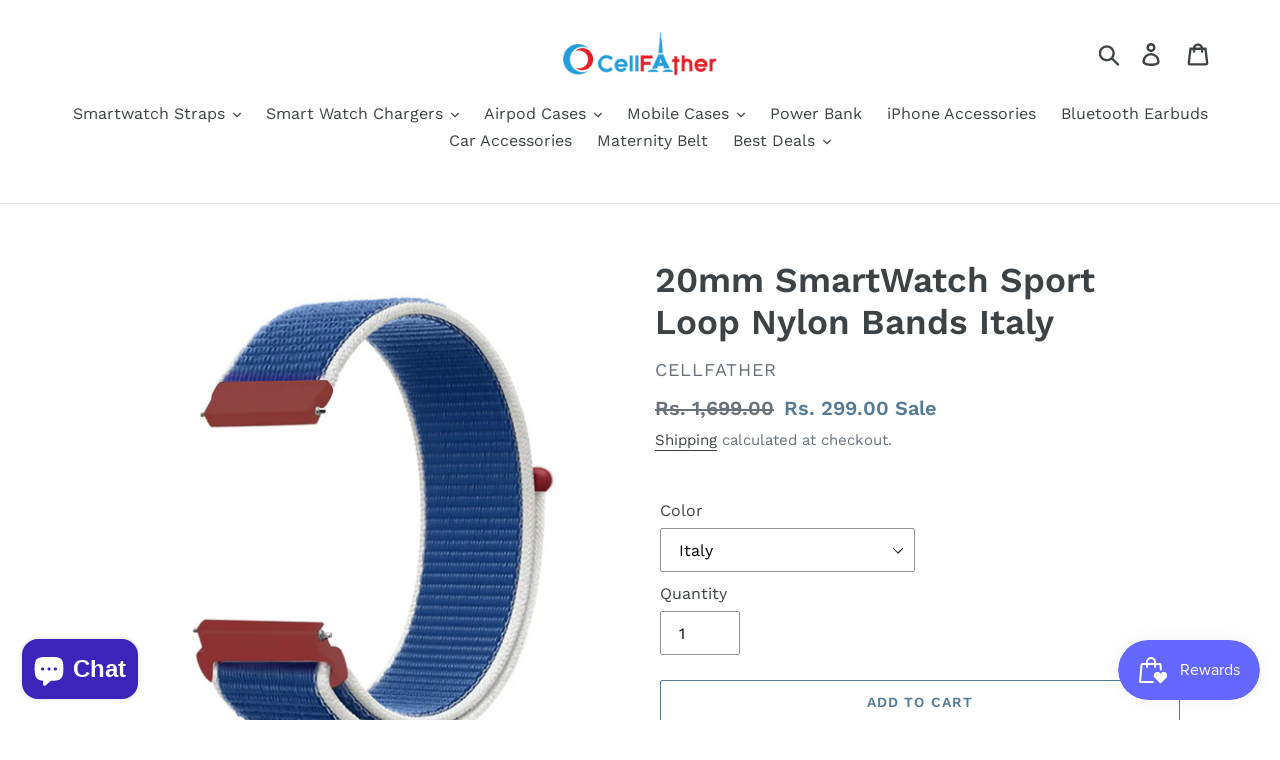

--- FILE ---
content_type: text/html; charset=utf-8
request_url: https://www.cellfather.com/products/nylon-straps-for-samsung-galaxy-active-watch-20mm-italy-flag
body_size: 38187
content:
<!doctype html>
<html class="no-js" lang="en">
<head>
<meta name="google-site-verification" content="G8FN7R9fiNIXJH3b1MDYUE9O4ERSZ11xy2sk26qtFtM" />
 <!-- Added by TAPITA SEO SCHEMA-->

<!-- /Added by TAPITA SEO SCHEMA --> 
<head>
  <!-- Google tag (gtag.js) -->
<script async src="https://www.googletagmanager.com/gtag/js?id=G-QGTQJVNDG8"></script>
<script>
  window.dataLayer = window.dataLayer || [];
  function gtag(){dataLayer.push(arguments);}
  gtag('js', new Date());

  gtag('config', 'G-QGTQJVNDG8');
</script>

  <meta charset="utf-8">
  <meta http-equiv="X-UA-Compatible" content="IE=edge,chrome=1">
  <meta name="viewport" content="width=device-width,initial-scale=1">
  <meta name="theme-color" content="#557b97">
  <link rel="canonical" href="https://www.cellfather.com/products/nylon-straps-for-samsung-galaxy-active-watch-20mm-italy-flag"><link rel="shortcut icon" href="//www.cellfather.com/cdn/shop/files/57_32x32.png?v=1618291607" type="image/png"><title>20mm SmartWatch Sport Loop Nylon Bands Italy
&ndash; CellFAther</title><meta name="description" content="20mm SmartWatch Sport Loop Nylon Bands Italy. Explore the wide range of Cellfather collection of Samsung Galaxy watches in India, galaxy watch band 42m"><!-- /snippets/social-meta-tags.liquid -->




<meta property="og:site_name" content="CellFAther">
<meta property="og:url" content="https://www.cellfather.com/products/nylon-straps-for-samsung-galaxy-active-watch-20mm-italy-flag">
<meta property="og:title" content="20mm SmartWatch Sport Loop Nylon Bands Italy">
<meta property="og:type" content="product">
<meta property="og:description" content="20mm SmartWatch Sport Loop Nylon Bands Italy. Explore the wide range of Cellfather collection of Samsung Galaxy watches in India, galaxy watch band 42m">

  <meta property="og:price:amount" content="299.00">
  <meta property="og:price:currency" content="INR">

<meta property="og:image" content="http://www.cellfather.com/cdn/shop/files/SamsungGalaxyWatch4Classic42mm_46mmItalyStrap_1_024f88bc-5607-414d-98ab-d595b0662d61_1200x1200.jpg?v=1684735545"><meta property="og:image" content="http://www.cellfather.com/cdn/shop/products/SamsungGalaxyWatch4Classic42mm_46mmItalyStrap_1_539e276b-cebe-4315-b004-e2c9a08e80a8_1200x1200.jpg?v=1684735550"><meta property="og:image" content="http://www.cellfather.com/cdn/shop/products/SamsungGalaxyWatch4Classic42mm_46mmBelgiumStrap_1_05510fb3-c6f3-453e-824c-bc0d2feafe04_1200x1200.jpg?v=1684735556">
<meta property="og:image:secure_url" content="https://www.cellfather.com/cdn/shop/files/SamsungGalaxyWatch4Classic42mm_46mmItalyStrap_1_024f88bc-5607-414d-98ab-d595b0662d61_1200x1200.jpg?v=1684735545"><meta property="og:image:secure_url" content="https://www.cellfather.com/cdn/shop/products/SamsungGalaxyWatch4Classic42mm_46mmItalyStrap_1_539e276b-cebe-4315-b004-e2c9a08e80a8_1200x1200.jpg?v=1684735550"><meta property="og:image:secure_url" content="https://www.cellfather.com/cdn/shop/products/SamsungGalaxyWatch4Classic42mm_46mmBelgiumStrap_1_05510fb3-c6f3-453e-824c-bc0d2feafe04_1200x1200.jpg?v=1684735556">


  <meta name="twitter:site" content="@https://x.com/CellFAther_Best">

<meta name="twitter:card" content="summary_large_image">
<meta name="twitter:title" content="20mm SmartWatch Sport Loop Nylon Bands Italy">
<meta name="twitter:description" content="20mm SmartWatch Sport Loop Nylon Bands Italy. Explore the wide range of Cellfather collection of Samsung Galaxy watches in India, galaxy watch band 42m">


  <link href="//www.cellfather.com/cdn/shop/t/1/assets/theme.scss.css?v=27278113362912652311754462171" rel="stylesheet" type="text/css" media="all" />

  <script>
    var theme = {
      breakpoints: {
        medium: 750,
        large: 990,
        widescreen: 1400
      },
      strings: {
        addToCart: "Add to cart",
        soldOut: "Sold out",
        unavailable: "Unavailable",
        regularPrice: "Regular price",
        salePrice: "Sale price",
        sale: "Sale",
        showMore: "Show More",
        showLess: "Show Less",
        addressError: "Error looking up that address",
        addressNoResults: "No results for that address",
        addressQueryLimit: "You have exceeded the Google API usage limit. Consider upgrading to a \u003ca href=\"https:\/\/developers.google.com\/maps\/premium\/usage-limits\"\u003ePremium Plan\u003c\/a\u003e.",
        authError: "There was a problem authenticating your Google Maps account.",
        newWindow: "Opens in a new window.",
        external: "Opens external website.",
        newWindowExternal: "Opens external website in a new window.",
        removeLabel: "Remove [product]",
        update: "Update",
        quantity: "Quantity",
        discountedTotal: "Discounted total",
        regularTotal: "Regular total",
        priceColumn: "See Price column for discount details.",
        quantityMinimumMessage: "Quantity must be 1 or more",
        cartError: "There was an error while updating your cart. Please try again.",
        removedItemMessage: "Removed \u003cspan class=\"cart__removed-product-details\"\u003e([quantity]) [link]\u003c\/span\u003e from your cart.",
        unitPrice: "Unit price",
        unitPriceSeparator: "per",
        oneCartCount: "1 item",
        otherCartCount: "[count] items",
        quantityLabel: "Quantity: [count]"
      },
      moneyFormat: "Rs. {{amount}}",
      moneyFormatWithCurrency: "Rs. {{amount}}"
    }

    document.documentElement.className = document.documentElement.className.replace('no-js', 'js');
  </script><script src="//www.cellfather.com/cdn/shop/t/1/assets/lazysizes.js?v=94224023136283657951576648565" async="async"></script>
  <script src="//www.cellfather.com/cdn/shop/t/1/assets/vendor.js?v=12001839194546984181576648568" defer="defer"></script>
  <script src="//www.cellfather.com/cdn/shop/t/1/assets/theme.js?v=3190015394565850101576648566" defer="defer"></script>

  <script>window.performance && window.performance.mark && window.performance.mark('shopify.content_for_header.start');</script><meta name="google-site-verification" content="3FL6pKwkPC8ujXyBonWb5Rh0tfPFUBVzvzR3QY0tLPs">
<meta id="shopify-digital-wallet" name="shopify-digital-wallet" content="/28349595693/digital_wallets/dialog">
<link rel="alternate" type="application/json+oembed" href="https://www.cellfather.com/products/nylon-straps-for-samsung-galaxy-active-watch-20mm-italy-flag.oembed">
<script async="async" src="/checkouts/internal/preloads.js?locale=en-IN"></script>
<script id="shopify-features" type="application/json">{"accessToken":"6508819e8503985d9b825ccaa3cdb69e","betas":["rich-media-storefront-analytics"],"domain":"www.cellfather.com","predictiveSearch":true,"shopId":28349595693,"locale":"en"}</script>
<script>var Shopify = Shopify || {};
Shopify.shop = "bestcell2017.myshopify.com";
Shopify.locale = "en";
Shopify.currency = {"active":"INR","rate":"1.0"};
Shopify.country = "IN";
Shopify.theme = {"name":"Debut","id":81379950637,"schema_name":"Debut","schema_version":"14.4.0","theme_store_id":796,"role":"main"};
Shopify.theme.handle = "null";
Shopify.theme.style = {"id":null,"handle":null};
Shopify.cdnHost = "www.cellfather.com/cdn";
Shopify.routes = Shopify.routes || {};
Shopify.routes.root = "/";</script>
<script type="module">!function(o){(o.Shopify=o.Shopify||{}).modules=!0}(window);</script>
<script>!function(o){function n(){var o=[];function n(){o.push(Array.prototype.slice.apply(arguments))}return n.q=o,n}var t=o.Shopify=o.Shopify||{};t.loadFeatures=n(),t.autoloadFeatures=n()}(window);</script>
<script id="shop-js-analytics" type="application/json">{"pageType":"product"}</script>
<script defer="defer" async type="module" src="//www.cellfather.com/cdn/shopifycloud/shop-js/modules/v2/client.init-shop-cart-sync_C5BV16lS.en.esm.js"></script>
<script defer="defer" async type="module" src="//www.cellfather.com/cdn/shopifycloud/shop-js/modules/v2/chunk.common_CygWptCX.esm.js"></script>
<script type="module">
  await import("//www.cellfather.com/cdn/shopifycloud/shop-js/modules/v2/client.init-shop-cart-sync_C5BV16lS.en.esm.js");
await import("//www.cellfather.com/cdn/shopifycloud/shop-js/modules/v2/chunk.common_CygWptCX.esm.js");

  window.Shopify.SignInWithShop?.initShopCartSync?.({"fedCMEnabled":true,"windoidEnabled":true});

</script>
<script>(function() {
  var isLoaded = false;
  function asyncLoad() {
    if (isLoaded) return;
    isLoaded = true;
    var urls = ["https:\/\/chimpstatic.com\/mcjs-connected\/js\/users\/3f3bfe55853e37bde763d9f52\/152889700032119809f3709d2.js?shop=bestcell2017.myshopify.com"];
    for (var i = 0; i < urls.length; i++) {
      var s = document.createElement('script');
      s.type = 'text/javascript';
      s.async = true;
      s.src = urls[i];
      var x = document.getElementsByTagName('script')[0];
      x.parentNode.insertBefore(s, x);
    }
  };
  if(window.attachEvent) {
    window.attachEvent('onload', asyncLoad);
  } else {
    window.addEventListener('load', asyncLoad, false);
  }
})();</script>
<script id="__st">var __st={"a":28349595693,"offset":19800,"reqid":"c65acc74-cdbf-4992-961a-c0046cd64dc0-1768754393","pageurl":"www.cellfather.com\/products\/nylon-straps-for-samsung-galaxy-active-watch-20mm-italy-flag","u":"b12f40fbe772","p":"product","rtyp":"product","rid":7066412712095};</script>
<script>window.ShopifyPaypalV4VisibilityTracking = true;</script>
<script id="captcha-bootstrap">!function(){'use strict';const t='contact',e='account',n='new_comment',o=[[t,t],['blogs',n],['comments',n],[t,'customer']],c=[[e,'customer_login'],[e,'guest_login'],[e,'recover_customer_password'],[e,'create_customer']],r=t=>t.map((([t,e])=>`form[action*='/${t}']:not([data-nocaptcha='true']) input[name='form_type'][value='${e}']`)).join(','),a=t=>()=>t?[...document.querySelectorAll(t)].map((t=>t.form)):[];function s(){const t=[...o],e=r(t);return a(e)}const i='password',u='form_key',d=['recaptcha-v3-token','g-recaptcha-response','h-captcha-response',i],f=()=>{try{return window.sessionStorage}catch{return}},m='__shopify_v',_=t=>t.elements[u];function p(t,e,n=!1){try{const o=window.sessionStorage,c=JSON.parse(o.getItem(e)),{data:r}=function(t){const{data:e,action:n}=t;return t[m]||n?{data:e,action:n}:{data:t,action:n}}(c);for(const[e,n]of Object.entries(r))t.elements[e]&&(t.elements[e].value=n);n&&o.removeItem(e)}catch(o){console.error('form repopulation failed',{error:o})}}const l='form_type',E='cptcha';function T(t){t.dataset[E]=!0}const w=window,h=w.document,L='Shopify',v='ce_forms',y='captcha';let A=!1;((t,e)=>{const n=(g='f06e6c50-85a8-45c8-87d0-21a2b65856fe',I='https://cdn.shopify.com/shopifycloud/storefront-forms-hcaptcha/ce_storefront_forms_captcha_hcaptcha.v1.5.2.iife.js',D={infoText:'Protected by hCaptcha',privacyText:'Privacy',termsText:'Terms'},(t,e,n)=>{const o=w[L][v],c=o.bindForm;if(c)return c(t,g,e,D).then(n);var r;o.q.push([[t,g,e,D],n]),r=I,A||(h.body.append(Object.assign(h.createElement('script'),{id:'captcha-provider',async:!0,src:r})),A=!0)});var g,I,D;w[L]=w[L]||{},w[L][v]=w[L][v]||{},w[L][v].q=[],w[L][y]=w[L][y]||{},w[L][y].protect=function(t,e){n(t,void 0,e),T(t)},Object.freeze(w[L][y]),function(t,e,n,w,h,L){const[v,y,A,g]=function(t,e,n){const i=e?o:[],u=t?c:[],d=[...i,...u],f=r(d),m=r(i),_=r(d.filter((([t,e])=>n.includes(e))));return[a(f),a(m),a(_),s()]}(w,h,L),I=t=>{const e=t.target;return e instanceof HTMLFormElement?e:e&&e.form},D=t=>v().includes(t);t.addEventListener('submit',(t=>{const e=I(t);if(!e)return;const n=D(e)&&!e.dataset.hcaptchaBound&&!e.dataset.recaptchaBound,o=_(e),c=g().includes(e)&&(!o||!o.value);(n||c)&&t.preventDefault(),c&&!n&&(function(t){try{if(!f())return;!function(t){const e=f();if(!e)return;const n=_(t);if(!n)return;const o=n.value;o&&e.removeItem(o)}(t);const e=Array.from(Array(32),(()=>Math.random().toString(36)[2])).join('');!function(t,e){_(t)||t.append(Object.assign(document.createElement('input'),{type:'hidden',name:u})),t.elements[u].value=e}(t,e),function(t,e){const n=f();if(!n)return;const o=[...t.querySelectorAll(`input[type='${i}']`)].map((({name:t})=>t)),c=[...d,...o],r={};for(const[a,s]of new FormData(t).entries())c.includes(a)||(r[a]=s);n.setItem(e,JSON.stringify({[m]:1,action:t.action,data:r}))}(t,e)}catch(e){console.error('failed to persist form',e)}}(e),e.submit())}));const S=(t,e)=>{t&&!t.dataset[E]&&(n(t,e.some((e=>e===t))),T(t))};for(const o of['focusin','change'])t.addEventListener(o,(t=>{const e=I(t);D(e)&&S(e,y())}));const B=e.get('form_key'),M=e.get(l),P=B&&M;t.addEventListener('DOMContentLoaded',(()=>{const t=y();if(P)for(const e of t)e.elements[l].value===M&&p(e,B);[...new Set([...A(),...v().filter((t=>'true'===t.dataset.shopifyCaptcha))])].forEach((e=>S(e,t)))}))}(h,new URLSearchParams(w.location.search),n,t,e,['guest_login'])})(!0,!0)}();</script>
<script integrity="sha256-4kQ18oKyAcykRKYeNunJcIwy7WH5gtpwJnB7kiuLZ1E=" data-source-attribution="shopify.loadfeatures" defer="defer" src="//www.cellfather.com/cdn/shopifycloud/storefront/assets/storefront/load_feature-a0a9edcb.js" crossorigin="anonymous"></script>
<script data-source-attribution="shopify.dynamic_checkout.dynamic.init">var Shopify=Shopify||{};Shopify.PaymentButton=Shopify.PaymentButton||{isStorefrontPortableWallets:!0,init:function(){window.Shopify.PaymentButton.init=function(){};var t=document.createElement("script");t.src="https://www.cellfather.com/cdn/shopifycloud/portable-wallets/latest/portable-wallets.en.js",t.type="module",document.head.appendChild(t)}};
</script>
<script data-source-attribution="shopify.dynamic_checkout.buyer_consent">
  function portableWalletsHideBuyerConsent(e){var t=document.getElementById("shopify-buyer-consent"),n=document.getElementById("shopify-subscription-policy-button");t&&n&&(t.classList.add("hidden"),t.setAttribute("aria-hidden","true"),n.removeEventListener("click",e))}function portableWalletsShowBuyerConsent(e){var t=document.getElementById("shopify-buyer-consent"),n=document.getElementById("shopify-subscription-policy-button");t&&n&&(t.classList.remove("hidden"),t.removeAttribute("aria-hidden"),n.addEventListener("click",e))}window.Shopify?.PaymentButton&&(window.Shopify.PaymentButton.hideBuyerConsent=portableWalletsHideBuyerConsent,window.Shopify.PaymentButton.showBuyerConsent=portableWalletsShowBuyerConsent);
</script>
<script>
  function portableWalletsCleanup(e){e&&e.src&&console.error("Failed to load portable wallets script "+e.src);var t=document.querySelectorAll("shopify-accelerated-checkout .shopify-payment-button__skeleton, shopify-accelerated-checkout-cart .wallet-cart-button__skeleton"),e=document.getElementById("shopify-buyer-consent");for(let e=0;e<t.length;e++)t[e].remove();e&&e.remove()}function portableWalletsNotLoadedAsModule(e){e instanceof ErrorEvent&&"string"==typeof e.message&&e.message.includes("import.meta")&&"string"==typeof e.filename&&e.filename.includes("portable-wallets")&&(window.removeEventListener("error",portableWalletsNotLoadedAsModule),window.Shopify.PaymentButton.failedToLoad=e,"loading"===document.readyState?document.addEventListener("DOMContentLoaded",window.Shopify.PaymentButton.init):window.Shopify.PaymentButton.init())}window.addEventListener("error",portableWalletsNotLoadedAsModule);
</script>

<script type="module" src="https://www.cellfather.com/cdn/shopifycloud/portable-wallets/latest/portable-wallets.en.js" onError="portableWalletsCleanup(this)" crossorigin="anonymous"></script>
<script nomodule>
  document.addEventListener("DOMContentLoaded", portableWalletsCleanup);
</script>

<link id="shopify-accelerated-checkout-styles" rel="stylesheet" media="screen" href="https://www.cellfather.com/cdn/shopifycloud/portable-wallets/latest/accelerated-checkout-backwards-compat.css" crossorigin="anonymous">
<style id="shopify-accelerated-checkout-cart">
        #shopify-buyer-consent {
  margin-top: 1em;
  display: inline-block;
  width: 100%;
}

#shopify-buyer-consent.hidden {
  display: none;
}

#shopify-subscription-policy-button {
  background: none;
  border: none;
  padding: 0;
  text-decoration: underline;
  font-size: inherit;
  cursor: pointer;
}

#shopify-subscription-policy-button::before {
  box-shadow: none;
}

      </style>

<script>window.performance && window.performance.mark && window.performance.mark('shopify.content_for_header.end');</script>
  
<!-- Start of Judge.me Core -->
<link rel="dns-prefetch" href="https://cdn.judge.me/">
<script data-cfasync='false' class='jdgm-settings-script'>window.jdgmSettings={"pagination":5,"disable_web_reviews":false,"badge_no_review_text":"No reviews","badge_n_reviews_text":"{{ n }} review/reviews","hide_badge_preview_if_no_reviews":true,"badge_hide_text":false,"enforce_center_preview_badge":false,"widget_title":"Customer Reviews","widget_open_form_text":"Write a review","widget_close_form_text":"Cancel review","widget_refresh_page_text":"Refresh page","widget_summary_text":"Based on {{ number_of_reviews }} review/reviews","widget_no_review_text":"Be the first to write a review","widget_name_field_text":"Display name","widget_verified_name_field_text":"Verified Name (public)","widget_name_placeholder_text":"Display name","widget_required_field_error_text":"This field is required.","widget_email_field_text":"Email address","widget_verified_email_field_text":"Verified Email (private, can not be edited)","widget_email_placeholder_text":"Your email address","widget_email_field_error_text":"Please enter a valid email address.","widget_rating_field_text":"Rating","widget_review_title_field_text":"Review Title","widget_review_title_placeholder_text":"Give your review a title","widget_review_body_field_text":"Review content","widget_review_body_placeholder_text":"Start writing here...","widget_pictures_field_text":"Picture/Video (optional)","widget_submit_review_text":"Submit Review","widget_submit_verified_review_text":"Submit Verified Review","widget_submit_success_msg_with_auto_publish":"Thank you! Please refresh the page in a few moments to see your review. You can remove or edit your review by logging into \u003ca href='https://judge.me/login' target='_blank' rel='nofollow noopener'\u003eJudge.me\u003c/a\u003e","widget_submit_success_msg_no_auto_publish":"Thank you! Your review will be published as soon as it is approved by the shop admin. You can remove or edit your review by logging into \u003ca href='https://judge.me/login' target='_blank' rel='nofollow noopener'\u003eJudge.me\u003c/a\u003e","widget_show_default_reviews_out_of_total_text":"Showing {{ n_reviews_shown }} out of {{ n_reviews }} reviews.","widget_show_all_link_text":"Show all","widget_show_less_link_text":"Show less","widget_author_said_text":"{{ reviewer_name }} said:","widget_days_text":"{{ n }} days ago","widget_weeks_text":"{{ n }} week/weeks ago","widget_months_text":"{{ n }} month/months ago","widget_years_text":"{{ n }} year/years ago","widget_yesterday_text":"Yesterday","widget_today_text":"Today","widget_replied_text":"\u003e\u003e {{ shop_name }} replied:","widget_read_more_text":"Read more","widget_reviewer_name_as_initial":"","widget_rating_filter_color":"#fbcd0a","widget_rating_filter_see_all_text":"See all reviews","widget_sorting_most_recent_text":"Most Recent","widget_sorting_highest_rating_text":"Highest Rating","widget_sorting_lowest_rating_text":"Lowest Rating","widget_sorting_with_pictures_text":"Only Pictures","widget_sorting_most_helpful_text":"Most Helpful","widget_open_question_form_text":"Ask a question","widget_reviews_subtab_text":"Reviews","widget_questions_subtab_text":"Questions","widget_question_label_text":"Question","widget_answer_label_text":"Answer","widget_question_placeholder_text":"Write your question here","widget_submit_question_text":"Submit Question","widget_question_submit_success_text":"Thank you for your question! We will notify you once it gets answered.","verified_badge_text":"Verified","verified_badge_bg_color":"","verified_badge_text_color":"","verified_badge_placement":"left-of-reviewer-name","widget_review_max_height":"","widget_hide_border":false,"widget_social_share":false,"widget_thumb":false,"widget_review_location_show":false,"widget_location_format":"","all_reviews_include_out_of_store_products":true,"all_reviews_out_of_store_text":"(out of store)","all_reviews_pagination":100,"all_reviews_product_name_prefix_text":"about","enable_review_pictures":false,"enable_question_anwser":false,"widget_theme":"default","review_date_format":"mm/dd/yyyy","default_sort_method":"most-recent","widget_product_reviews_subtab_text":"Product Reviews","widget_shop_reviews_subtab_text":"Shop Reviews","widget_other_products_reviews_text":"Reviews for other products","widget_store_reviews_subtab_text":"Store reviews","widget_no_store_reviews_text":"This store hasn't received any reviews yet","widget_web_restriction_product_reviews_text":"This product hasn't received any reviews yet","widget_no_items_text":"No items found","widget_show_more_text":"Show more","widget_write_a_store_review_text":"Write a Store Review","widget_other_languages_heading":"Reviews in Other Languages","widget_translate_review_text":"Translate review to {{ language }}","widget_translating_review_text":"Translating...","widget_show_original_translation_text":"Show original ({{ language }})","widget_translate_review_failed_text":"Review couldn't be translated.","widget_translate_review_retry_text":"Retry","widget_translate_review_try_again_later_text":"Try again later","show_product_url_for_grouped_product":false,"widget_sorting_pictures_first_text":"Pictures First","show_pictures_on_all_rev_page_mobile":false,"show_pictures_on_all_rev_page_desktop":false,"floating_tab_hide_mobile_install_preference":false,"floating_tab_button_name":"★ Reviews","floating_tab_title":"Let customers speak for us","floating_tab_button_color":"","floating_tab_button_background_color":"","floating_tab_url":"","floating_tab_url_enabled":false,"floating_tab_tab_style":"text","all_reviews_text_badge_text":"Customers rate us {{ shop.metafields.judgeme.all_reviews_rating | round: 1 }}/5 based on {{ shop.metafields.judgeme.all_reviews_count }} reviews.","all_reviews_text_badge_text_branded_style":"{{ shop.metafields.judgeme.all_reviews_rating | round: 1 }} out of 5 stars based on {{ shop.metafields.judgeme.all_reviews_count }} reviews","is_all_reviews_text_badge_a_link":false,"show_stars_for_all_reviews_text_badge":false,"all_reviews_text_badge_url":"","all_reviews_text_style":"text","all_reviews_text_color_style":"judgeme_brand_color","all_reviews_text_color":"#108474","all_reviews_text_show_jm_brand":true,"featured_carousel_show_header":true,"featured_carousel_title":"Let customers speak for us","testimonials_carousel_title":"Customers are saying","videos_carousel_title":"Real customer stories","cards_carousel_title":"Customers are saying","featured_carousel_count_text":"from {{ n }} reviews","featured_carousel_add_link_to_all_reviews_page":false,"featured_carousel_url":"","featured_carousel_show_images":true,"featured_carousel_autoslide_interval":5,"featured_carousel_arrows_on_the_sides":false,"featured_carousel_height":250,"featured_carousel_width":80,"featured_carousel_image_size":0,"featured_carousel_image_height":250,"featured_carousel_arrow_color":"#eeeeee","verified_count_badge_style":"vintage","verified_count_badge_orientation":"horizontal","verified_count_badge_color_style":"monochromatic_version","verified_count_badge_color":"#333333","is_verified_count_badge_a_link":true,"verified_count_badge_url":"https://www.cellfather.com/collections/cellfather-buy-all-kind-of-fitbit-straps-alta-hr-straps-versa-3/products/nylon-strap-for-fitbit-sense-versa-3-black","verified_count_badge_show_jm_brand":true,"widget_rating_preset_default":5,"widget_first_sub_tab":"product-reviews","widget_show_histogram":true,"widget_histogram_use_custom_color":false,"widget_pagination_use_custom_color":false,"widget_star_use_custom_color":false,"widget_verified_badge_use_custom_color":false,"widget_write_review_use_custom_color":false,"picture_reminder_submit_button":"Upload Pictures","enable_review_videos":false,"mute_video_by_default":false,"widget_sorting_videos_first_text":"Videos First","widget_review_pending_text":"Pending","featured_carousel_items_for_large_screen":3,"social_share_options_order":"Facebook,Twitter","remove_microdata_snippet":true,"disable_json_ld":false,"enable_json_ld_products":false,"preview_badge_show_question_text":false,"preview_badge_no_question_text":"No questions","preview_badge_n_question_text":"{{ number_of_questions }} question/questions","qa_badge_show_icon":false,"qa_badge_position":"same-row","remove_judgeme_branding":false,"widget_add_search_bar":false,"widget_search_bar_placeholder":"Search","widget_sorting_verified_only_text":"Verified only","featured_carousel_theme":"aligned","featured_carousel_show_rating":true,"featured_carousel_show_title":true,"featured_carousel_show_body":true,"featured_carousel_show_date":false,"featured_carousel_show_reviewer":true,"featured_carousel_show_product":false,"featured_carousel_header_background_color":"#108474","featured_carousel_header_text_color":"#ffffff","featured_carousel_name_product_separator":"reviewed","featured_carousel_full_star_background":"#108474","featured_carousel_empty_star_background":"#dadada","featured_carousel_vertical_theme_background":"#f9fafb","featured_carousel_verified_badge_enable":false,"featured_carousel_verified_badge_color":"#108474","featured_carousel_border_style":"round","featured_carousel_review_line_length_limit":3,"featured_carousel_more_reviews_button_text":"Read more reviews","featured_carousel_view_product_button_text":"View product","all_reviews_page_load_reviews_on":"scroll","all_reviews_page_load_more_text":"Load More Reviews","disable_fb_tab_reviews":false,"enable_ajax_cdn_cache":false,"widget_public_name_text":"displayed publicly like","default_reviewer_name":"John Smith","default_reviewer_name_has_non_latin":true,"widget_reviewer_anonymous":"Anonymous","medals_widget_title":"Judge.me Review Medals","medals_widget_background_color":"#f9fafb","medals_widget_position":"footer_all_pages","medals_widget_border_color":"#f9fafb","medals_widget_verified_text_position":"left","medals_widget_use_monochromatic_version":true,"medals_widget_elements_color":"#108474","show_reviewer_avatar":true,"widget_invalid_yt_video_url_error_text":"Not a YouTube video URL","widget_max_length_field_error_text":"Please enter no more than {0} characters.","widget_show_country_flag":false,"widget_show_collected_via_shop_app":true,"widget_verified_by_shop_badge_style":"light","widget_verified_by_shop_text":"Verified by Shop","widget_show_photo_gallery":false,"widget_load_with_code_splitting":true,"widget_ugc_install_preference":false,"widget_ugc_title":"Made by us, Shared by you","widget_ugc_subtitle":"Tag us to see your picture featured in our page","widget_ugc_arrows_color":"#ffffff","widget_ugc_primary_button_text":"Buy Now","widget_ugc_primary_button_background_color":"#108474","widget_ugc_primary_button_text_color":"#ffffff","widget_ugc_primary_button_border_width":"0","widget_ugc_primary_button_border_style":"none","widget_ugc_primary_button_border_color":"#108474","widget_ugc_primary_button_border_radius":"25","widget_ugc_secondary_button_text":"Load More","widget_ugc_secondary_button_background_color":"#ffffff","widget_ugc_secondary_button_text_color":"#108474","widget_ugc_secondary_button_border_width":"2","widget_ugc_secondary_button_border_style":"solid","widget_ugc_secondary_button_border_color":"#108474","widget_ugc_secondary_button_border_radius":"25","widget_ugc_reviews_button_text":"View Reviews","widget_ugc_reviews_button_background_color":"#ffffff","widget_ugc_reviews_button_text_color":"#108474","widget_ugc_reviews_button_border_width":"2","widget_ugc_reviews_button_border_style":"solid","widget_ugc_reviews_button_border_color":"#108474","widget_ugc_reviews_button_border_radius":"25","widget_ugc_reviews_button_link_to":"judgeme-reviews-page","widget_ugc_show_post_date":true,"widget_ugc_max_width":"800","widget_rating_metafield_value_type":true,"widget_primary_color":"#108474","widget_enable_secondary_color":false,"widget_secondary_color":"#edf5f5","widget_summary_average_rating_text":"{{ average_rating }} out of 5","widget_media_grid_title":"Customer photos \u0026 videos","widget_media_grid_see_more_text":"See more","widget_round_style":false,"widget_show_product_medals":true,"widget_verified_by_judgeme_text":"Verified by Judge.me","widget_show_store_medals":true,"widget_verified_by_judgeme_text_in_store_medals":"Verified by Judge.me","widget_media_field_exceed_quantity_message":"Sorry, we can only accept {{ max_media }} for one review.","widget_media_field_exceed_limit_message":"{{ file_name }} is too large, please select a {{ media_type }} less than {{ size_limit }}MB.","widget_review_submitted_text":"Review Submitted!","widget_question_submitted_text":"Question Submitted!","widget_close_form_text_question":"Cancel","widget_write_your_answer_here_text":"Write your answer here","widget_enabled_branded_link":true,"widget_show_collected_by_judgeme":false,"widget_reviewer_name_color":"","widget_write_review_text_color":"","widget_write_review_bg_color":"","widget_collected_by_judgeme_text":"collected by Judge.me","widget_pagination_type":"standard","widget_load_more_text":"Load More","widget_load_more_color":"#108474","widget_full_review_text":"Full Review","widget_read_more_reviews_text":"Read More Reviews","widget_read_questions_text":"Read Questions","widget_questions_and_answers_text":"Questions \u0026 Answers","widget_verified_by_text":"Verified by","widget_verified_text":"Verified","widget_number_of_reviews_text":"{{ number_of_reviews }} reviews","widget_back_button_text":"Back","widget_next_button_text":"Next","widget_custom_forms_filter_button":"Filters","custom_forms_style":"vertical","widget_show_review_information":false,"how_reviews_are_collected":"How reviews are collected?","widget_show_review_keywords":false,"widget_gdpr_statement":"How we use your data: We'll only contact you about the review you left, and only if necessary. By submitting your review, you agree to Judge.me's \u003ca href='https://judge.me/terms' target='_blank' rel='nofollow noopener'\u003eterms\u003c/a\u003e, \u003ca href='https://judge.me/privacy' target='_blank' rel='nofollow noopener'\u003eprivacy\u003c/a\u003e and \u003ca href='https://judge.me/content-policy' target='_blank' rel='nofollow noopener'\u003econtent\u003c/a\u003e policies.","widget_multilingual_sorting_enabled":false,"widget_translate_review_content_enabled":false,"widget_translate_review_content_method":"manual","popup_widget_review_selection":"automatically_with_pictures","popup_widget_round_border_style":true,"popup_widget_show_title":true,"popup_widget_show_body":true,"popup_widget_show_reviewer":false,"popup_widget_show_product":true,"popup_widget_show_pictures":true,"popup_widget_use_review_picture":true,"popup_widget_show_on_home_page":true,"popup_widget_show_on_product_page":true,"popup_widget_show_on_collection_page":true,"popup_widget_show_on_cart_page":true,"popup_widget_position":"bottom_left","popup_widget_first_review_delay":5,"popup_widget_duration":5,"popup_widget_interval":5,"popup_widget_review_count":5,"popup_widget_hide_on_mobile":true,"review_snippet_widget_round_border_style":true,"review_snippet_widget_card_color":"#FFFFFF","review_snippet_widget_slider_arrows_background_color":"#FFFFFF","review_snippet_widget_slider_arrows_color":"#000000","review_snippet_widget_star_color":"#108474","show_product_variant":false,"all_reviews_product_variant_label_text":"Variant: ","widget_show_verified_branding":false,"widget_ai_summary_title":"Customers say","widget_ai_summary_disclaimer":"AI-powered review summary based on recent customer reviews","widget_show_ai_summary":false,"widget_show_ai_summary_bg":false,"widget_show_review_title_input":true,"redirect_reviewers_invited_via_email":"review_widget","request_store_review_after_product_review":false,"request_review_other_products_in_order":false,"review_form_color_scheme":"default","review_form_corner_style":"square","review_form_star_color":{},"review_form_text_color":"#333333","review_form_background_color":"#ffffff","review_form_field_background_color":"#fafafa","review_form_button_color":{},"review_form_button_text_color":"#ffffff","review_form_modal_overlay_color":"#000000","review_content_screen_title_text":"How would you rate this product?","review_content_introduction_text":"We would love it if you would share a bit about your experience.","store_review_form_title_text":"How would you rate this store?","store_review_form_introduction_text":"We would love it if you would share a bit about your experience.","show_review_guidance_text":true,"one_star_review_guidance_text":"Poor","five_star_review_guidance_text":"Great","customer_information_screen_title_text":"About you","customer_information_introduction_text":"Please tell us more about you.","custom_questions_screen_title_text":"Your experience in more detail","custom_questions_introduction_text":"Here are a few questions to help us understand more about your experience.","review_submitted_screen_title_text":"Thanks for your review!","review_submitted_screen_thank_you_text":"We are processing it and it will appear on the store soon.","review_submitted_screen_email_verification_text":"Please confirm your email by clicking the link we just sent you. This helps us keep reviews authentic.","review_submitted_request_store_review_text":"Would you like to share your experience of shopping with us?","review_submitted_review_other_products_text":"Would you like to review these products?","store_review_screen_title_text":"Would you like to share your experience of shopping with us?","store_review_introduction_text":"We value your feedback and use it to improve. Please share any thoughts or suggestions you have.","reviewer_media_screen_title_picture_text":"Share a picture","reviewer_media_introduction_picture_text":"Upload a photo to support your review.","reviewer_media_screen_title_video_text":"Share a video","reviewer_media_introduction_video_text":"Upload a video to support your review.","reviewer_media_screen_title_picture_or_video_text":"Share a picture or video","reviewer_media_introduction_picture_or_video_text":"Upload a photo or video to support your review.","reviewer_media_youtube_url_text":"Paste your Youtube URL here","advanced_settings_next_step_button_text":"Next","advanced_settings_close_review_button_text":"Close","modal_write_review_flow":false,"write_review_flow_required_text":"Required","write_review_flow_privacy_message_text":"We respect your privacy.","write_review_flow_anonymous_text":"Post review as anonymous","write_review_flow_visibility_text":"This won't be visible to other customers.","write_review_flow_multiple_selection_help_text":"Select as many as you like","write_review_flow_single_selection_help_text":"Select one option","write_review_flow_required_field_error_text":"This field is required","write_review_flow_invalid_email_error_text":"Please enter a valid email address","write_review_flow_max_length_error_text":"Max. {{ max_length }} characters.","write_review_flow_media_upload_text":"\u003cb\u003eClick to upload\u003c/b\u003e or drag and drop","write_review_flow_gdpr_statement":"We'll only contact you about your review if necessary. By submitting your review, you agree to our \u003ca href='https://judge.me/terms' target='_blank' rel='nofollow noopener'\u003eterms and conditions\u003c/a\u003e and \u003ca href='https://judge.me/privacy' target='_blank' rel='nofollow noopener'\u003eprivacy policy\u003c/a\u003e.","rating_only_reviews_enabled":false,"show_negative_reviews_help_screen":false,"new_review_flow_help_screen_rating_threshold":3,"negative_review_resolution_screen_title_text":"Tell us more","negative_review_resolution_text":"Your experience matters to us. If there were issues with your purchase, we're here to help. Feel free to reach out to us, we'd love the opportunity to make things right.","negative_review_resolution_button_text":"Contact us","negative_review_resolution_proceed_with_review_text":"Leave a review","negative_review_resolution_subject":"Issue with purchase from {{ shop_name }}.{{ order_name }}","preview_badge_collection_page_install_status":false,"widget_review_custom_css":"","preview_badge_custom_css":"","preview_badge_stars_count":"5-stars","featured_carousel_custom_css":"","floating_tab_custom_css":"","all_reviews_widget_custom_css":"","medals_widget_custom_css":"","verified_badge_custom_css":"","all_reviews_text_custom_css":"","transparency_badges_collected_via_store_invite":false,"transparency_badges_from_another_provider":false,"transparency_badges_collected_from_store_visitor":false,"transparency_badges_collected_by_verified_review_provider":false,"transparency_badges_earned_reward":false,"transparency_badges_collected_via_store_invite_text":"Review collected via store invitation","transparency_badges_from_another_provider_text":"Review collected from another provider","transparency_badges_collected_from_store_visitor_text":"Review collected from a store visitor","transparency_badges_written_in_google_text":"Review written in Google","transparency_badges_written_in_etsy_text":"Review written in Etsy","transparency_badges_written_in_shop_app_text":"Review written in Shop App","transparency_badges_earned_reward_text":"Review earned a reward for future purchase","product_review_widget_per_page":10,"widget_store_review_label_text":"Review about the store","checkout_comment_extension_title_on_product_page":"Customer Comments","checkout_comment_extension_num_latest_comment_show":5,"checkout_comment_extension_format":"name_and_timestamp","checkout_comment_customer_name":"last_initial","checkout_comment_comment_notification":true,"preview_badge_collection_page_install_preference":false,"preview_badge_home_page_install_preference":false,"preview_badge_product_page_install_preference":false,"review_widget_install_preference":"","review_carousel_install_preference":false,"floating_reviews_tab_install_preference":"none","verified_reviews_count_badge_install_preference":false,"all_reviews_text_install_preference":false,"review_widget_best_location":true,"judgeme_medals_install_preference":false,"review_widget_revamp_enabled":false,"review_widget_qna_enabled":false,"review_widget_header_theme":"minimal","review_widget_widget_title_enabled":true,"review_widget_header_text_size":"medium","review_widget_header_text_weight":"regular","review_widget_average_rating_style":"compact","review_widget_bar_chart_enabled":true,"review_widget_bar_chart_type":"numbers","review_widget_bar_chart_style":"standard","review_widget_expanded_media_gallery_enabled":false,"review_widget_reviews_section_theme":"standard","review_widget_image_style":"thumbnails","review_widget_review_image_ratio":"square","review_widget_stars_size":"medium","review_widget_verified_badge":"standard_text","review_widget_review_title_text_size":"medium","review_widget_review_text_size":"medium","review_widget_review_text_length":"medium","review_widget_number_of_columns_desktop":3,"review_widget_carousel_transition_speed":5,"review_widget_custom_questions_answers_display":"always","review_widget_button_text_color":"#FFFFFF","review_widget_text_color":"#000000","review_widget_lighter_text_color":"#7B7B7B","review_widget_corner_styling":"soft","review_widget_review_word_singular":"review","review_widget_review_word_plural":"reviews","review_widget_voting_label":"Helpful?","review_widget_shop_reply_label":"Reply from {{ shop_name }}:","review_widget_filters_title":"Filters","qna_widget_question_word_singular":"Question","qna_widget_question_word_plural":"Questions","qna_widget_answer_reply_label":"Answer from {{ answerer_name }}:","qna_content_screen_title_text":"Ask a question about this product","qna_widget_question_required_field_error_text":"Please enter your question.","qna_widget_flow_gdpr_statement":"We'll only contact you about your question if necessary. By submitting your question, you agree to our \u003ca href='https://judge.me/terms' target='_blank' rel='nofollow noopener'\u003eterms and conditions\u003c/a\u003e and \u003ca href='https://judge.me/privacy' target='_blank' rel='nofollow noopener'\u003eprivacy policy\u003c/a\u003e.","qna_widget_question_submitted_text":"Thanks for your question!","qna_widget_close_form_text_question":"Close","qna_widget_question_submit_success_text":"We’ll notify you by email when your question is answered.","all_reviews_widget_v2025_enabled":false,"all_reviews_widget_v2025_header_theme":"default","all_reviews_widget_v2025_widget_title_enabled":true,"all_reviews_widget_v2025_header_text_size":"medium","all_reviews_widget_v2025_header_text_weight":"regular","all_reviews_widget_v2025_average_rating_style":"compact","all_reviews_widget_v2025_bar_chart_enabled":true,"all_reviews_widget_v2025_bar_chart_type":"numbers","all_reviews_widget_v2025_bar_chart_style":"standard","all_reviews_widget_v2025_expanded_media_gallery_enabled":false,"all_reviews_widget_v2025_show_store_medals":true,"all_reviews_widget_v2025_show_photo_gallery":true,"all_reviews_widget_v2025_show_review_keywords":false,"all_reviews_widget_v2025_show_ai_summary":false,"all_reviews_widget_v2025_show_ai_summary_bg":false,"all_reviews_widget_v2025_add_search_bar":false,"all_reviews_widget_v2025_default_sort_method":"most-recent","all_reviews_widget_v2025_reviews_per_page":10,"all_reviews_widget_v2025_reviews_section_theme":"default","all_reviews_widget_v2025_image_style":"thumbnails","all_reviews_widget_v2025_review_image_ratio":"square","all_reviews_widget_v2025_stars_size":"medium","all_reviews_widget_v2025_verified_badge":"bold_badge","all_reviews_widget_v2025_review_title_text_size":"medium","all_reviews_widget_v2025_review_text_size":"medium","all_reviews_widget_v2025_review_text_length":"medium","all_reviews_widget_v2025_number_of_columns_desktop":3,"all_reviews_widget_v2025_carousel_transition_speed":5,"all_reviews_widget_v2025_custom_questions_answers_display":"always","all_reviews_widget_v2025_show_product_variant":false,"all_reviews_widget_v2025_show_reviewer_avatar":true,"all_reviews_widget_v2025_reviewer_name_as_initial":"","all_reviews_widget_v2025_review_location_show":false,"all_reviews_widget_v2025_location_format":"","all_reviews_widget_v2025_show_country_flag":false,"all_reviews_widget_v2025_verified_by_shop_badge_style":"light","all_reviews_widget_v2025_social_share":false,"all_reviews_widget_v2025_social_share_options_order":"Facebook,Twitter,LinkedIn,Pinterest","all_reviews_widget_v2025_pagination_type":"standard","all_reviews_widget_v2025_button_text_color":"#FFFFFF","all_reviews_widget_v2025_text_color":"#000000","all_reviews_widget_v2025_lighter_text_color":"#7B7B7B","all_reviews_widget_v2025_corner_styling":"soft","all_reviews_widget_v2025_title":"Customer reviews","all_reviews_widget_v2025_ai_summary_title":"Customers say about this store","all_reviews_widget_v2025_no_review_text":"Be the first to write a review","platform":"shopify","branding_url":"https://app.judge.me/reviews","branding_text":"Powered by Judge.me","locale":"en","reply_name":"CellFAther","widget_version":"2.1","footer":true,"autopublish":false,"review_dates":true,"enable_custom_form":false,"shop_use_review_site":false,"shop_locale":"en","enable_multi_locales_translations":false,"show_review_title_input":true,"review_verification_email_status":"always","can_be_branded":false,"reply_name_text":"CellFAther"};</script> <style class='jdgm-settings-style'>.jdgm-xx{left:0}.jdgm-histogram .jdgm-histogram__bar-content{background:#fbcd0a}.jdgm-histogram .jdgm-histogram__bar:after{background:#fbcd0a}.jdgm-prev-badge[data-average-rating='0.00']{display:none !important}.jdgm-author-all-initials{display:none !important}.jdgm-author-last-initial{display:none !important}.jdgm-rev-widg__title{visibility:hidden}.jdgm-rev-widg__summary-text{visibility:hidden}.jdgm-prev-badge__text{visibility:hidden}.jdgm-rev__replier:before{content:'CellFAther'}.jdgm-rev__prod-link-prefix:before{content:'about'}.jdgm-rev__variant-label:before{content:'Variant: '}.jdgm-rev__out-of-store-text:before{content:'(out of store)'}@media only screen and (min-width: 768px){.jdgm-rev__pics .jdgm-rev_all-rev-page-picture-separator,.jdgm-rev__pics .jdgm-rev__product-picture{display:none}}@media only screen and (max-width: 768px){.jdgm-rev__pics .jdgm-rev_all-rev-page-picture-separator,.jdgm-rev__pics .jdgm-rev__product-picture{display:none}}.jdgm-preview-badge[data-template="product"]{display:none !important}.jdgm-preview-badge[data-template="collection"]{display:none !important}.jdgm-preview-badge[data-template="index"]{display:none !important}.jdgm-verified-count-badget[data-from-snippet="true"]{display:none !important}.jdgm-carousel-wrapper[data-from-snippet="true"]{display:none !important}.jdgm-all-reviews-text[data-from-snippet="true"]{display:none !important}.jdgm-medals-section[data-from-snippet="true"]{display:none !important}.jdgm-ugc-media-wrapper[data-from-snippet="true"]{display:none !important}.jdgm-rev__transparency-badge[data-badge-type="review_collected_via_store_invitation"]{display:none !important}.jdgm-rev__transparency-badge[data-badge-type="review_collected_from_another_provider"]{display:none !important}.jdgm-rev__transparency-badge[data-badge-type="review_collected_from_store_visitor"]{display:none !important}.jdgm-rev__transparency-badge[data-badge-type="review_written_in_etsy"]{display:none !important}.jdgm-rev__transparency-badge[data-badge-type="review_written_in_google_business"]{display:none !important}.jdgm-rev__transparency-badge[data-badge-type="review_written_in_shop_app"]{display:none !important}.jdgm-rev__transparency-badge[data-badge-type="review_earned_for_future_purchase"]{display:none !important}
</style> <style class='jdgm-settings-style'></style>

  
  
  
  <style class='jdgm-miracle-styles'>
  @-webkit-keyframes jdgm-spin{0%{-webkit-transform:rotate(0deg);-ms-transform:rotate(0deg);transform:rotate(0deg)}100%{-webkit-transform:rotate(359deg);-ms-transform:rotate(359deg);transform:rotate(359deg)}}@keyframes jdgm-spin{0%{-webkit-transform:rotate(0deg);-ms-transform:rotate(0deg);transform:rotate(0deg)}100%{-webkit-transform:rotate(359deg);-ms-transform:rotate(359deg);transform:rotate(359deg)}}@font-face{font-family:'JudgemeStar';src:url("[data-uri]") format("woff");font-weight:normal;font-style:normal}.jdgm-star{font-family:'JudgemeStar';display:inline !important;text-decoration:none !important;padding:0 4px 0 0 !important;margin:0 !important;font-weight:bold;opacity:1;-webkit-font-smoothing:antialiased;-moz-osx-font-smoothing:grayscale}.jdgm-star:hover{opacity:1}.jdgm-star:last-of-type{padding:0 !important}.jdgm-star.jdgm--on:before{content:"\e000"}.jdgm-star.jdgm--off:before{content:"\e001"}.jdgm-star.jdgm--half:before{content:"\e002"}.jdgm-widget *{margin:0;line-height:1.4;-webkit-box-sizing:border-box;-moz-box-sizing:border-box;box-sizing:border-box;-webkit-overflow-scrolling:touch}.jdgm-hidden{display:none !important;visibility:hidden !important}.jdgm-temp-hidden{display:none}.jdgm-spinner{width:40px;height:40px;margin:auto;border-radius:50%;border-top:2px solid #eee;border-right:2px solid #eee;border-bottom:2px solid #eee;border-left:2px solid #ccc;-webkit-animation:jdgm-spin 0.8s infinite linear;animation:jdgm-spin 0.8s infinite linear}.jdgm-prev-badge{display:block !important}

</style>


  
  
   


<script data-cfasync='false' class='jdgm-script'>
!function(e){window.jdgm=window.jdgm||{},jdgm.CDN_HOST="https://cdn.judge.me/",
jdgm.docReady=function(d){(e.attachEvent?"complete"===e.readyState:"loading"!==e.readyState)?
setTimeout(d,0):e.addEventListener("DOMContentLoaded",d)},jdgm.loadCSS=function(d,t,o,s){
!o&&jdgm.loadCSS.requestedUrls.indexOf(d)>=0||(jdgm.loadCSS.requestedUrls.push(d),
(s=e.createElement("link")).rel="stylesheet",s.class="jdgm-stylesheet",s.media="nope!",
s.href=d,s.onload=function(){this.media="all",t&&setTimeout(t)},e.body.appendChild(s))},
jdgm.loadCSS.requestedUrls=[],jdgm.loadJS=function(e,d){var t=new XMLHttpRequest;
t.onreadystatechange=function(){4===t.readyState&&(Function(t.response)(),d&&d(t.response))},
t.open("GET",e),t.send()},jdgm.docReady((function(){(window.jdgmLoadCSS||e.querySelectorAll(
".jdgm-widget, .jdgm-all-reviews-page").length>0)&&(jdgmSettings.widget_load_with_code_splitting?
parseFloat(jdgmSettings.widget_version)>=3?jdgm.loadCSS(jdgm.CDN_HOST+"widget_v3/base.css"):
jdgm.loadCSS(jdgm.CDN_HOST+"widget/base.css"):jdgm.loadCSS(jdgm.CDN_HOST+"shopify_v2.css"),
jdgm.loadJS(jdgm.CDN_HOST+"loader.js"))}))}(document);
</script>

<noscript><link rel="stylesheet" type="text/css" media="all" href="https://cdn.judge.me/shopify_v2.css"></noscript>
<!-- End of Judge.me Core -->



<!-- BEGIN app block: shopify://apps/essential-announcer/blocks/app-embed/93b5429f-c8d6-4c33-ae14-250fd84f361b --><script>
  
    window.essentialAnnouncementConfigs = [];
  
  window.essentialAnnouncementMeta = {
    productCollections: [{"id":204042174623,"handle":"samsung-20-mm-nylon-straps-bands","updated_at":"2026-01-12T17:34:39+05:30","published_at":"2020-07-02T15:59:56+05:30","sort_order":"created-desc","template_suffix":"","published_scope":"web","title":"20mm Nylon Straps","body_html":""},{"id":203865456799,"handle":"samsung-galaxy-watch-straps","updated_at":"2026-01-12T17:34:39+05:30","published_at":"2020-07-01T16:11:53+05:30","sort_order":"manual","template_suffix":"","published_scope":"web","title":"Samsung Watch Straps","body_html":"\u003cspan\u003eSamsung Watch Straps\u003c\/span\u003e","image":{"created_at":"2021-04-10T12:09:11+05:30","alt":"samsung watch silicone straps","width":1080,"height":1080,"src":"\/\/www.cellfather.com\/cdn\/shop\/collections\/samsung_s2.jpg?v=1677064990"}}],
    productData: {"id":7066412712095,"title":"20mm SmartWatch Sport Loop Nylon Bands Italy","handle":"nylon-straps-for-samsung-galaxy-active-watch-20mm-italy-flag","description":"\u003cp data-mce-fragment=\"1\"\u003e\u003cstrong data-mce-fragment=\"1\"\u003e\u003cimg alt=\"\" src=\"https:\/\/cdn.shopifycdn.net\/s\/files\/1\/0283\/4959\/5693\/files\/Contact_Info_480x480.jpg?v=1625133659\" data-mce-fragment=\"1\" data-mce-src=\"https:\/\/cdn.shopifycdn.net\/s\/files\/1\/0283\/4959\/5693\/files\/Contact_Info_480x480.jpg?v=1625133659\"\u003e\u003cbr\u003e\u003c\/strong\u003eThe 20mm Smartwatch Straps Sport Loop Nylon Band in Country Flag Italy design is a stylish and comfortable way to accessorize your smartwatch. Made from soft, woven nylon, it is lightweight and breathable, making it perfect for all-day wear. The hook and loop closure ensures a secure and adjustable fit, while the Italy color Band adds a touch of elegance.\u003cbr\u003e\u003cbr\u003e\u003cstrong\u003eCompatible models:\u003c\/strong\u003e\u003cbr\u003eSamsung Galaxy Watch 5 Straps 40mm\/44mm\u003cbr\u003eSamsung Galaxy Watch 5 Straps Pro\u003cbr\u003eSamsung Galaxy Watch 4 Straps 40mm\/44mm\u003cbr\u003eSamsung Galaxy Watch 4 Classic Straps 42mm\/46mm\u003cbr\u003eSamsung Galaxy Watch 3 Straps 41mm\u003cbr\u003eSamsung Galaxy Watch Active 2 Straps 40mm\/44mm\u003cbr\u003eSamsung Galaxy Watch Active Straps 40mm\u003cbr\u003eSamsung Gear S2 Classic\/Gear Straps Sport\u003cbr\u003eSamsung Galaxy Watch Straps 42mm\u003cbr\u003e\u003cbr\u003e\u003cstrong\u003e20mm Watch Straps All models\u003c\/strong\u003e\u003cbr\u003e\u003cbr\u003e\u003cstrong\u003eSpecifications\u003c\/strong\u003e\u003cbr\u003e\u003cstrong\u003eMaterial:\u003c\/strong\u003e Nylon\u003cbr\u003e\u003cstrong\u003ePackage Contents:\u003c\/strong\u003e 1 x 20mm Country Flag Nylon Straps Band\u003cbr\u003e\u003cstrong\u003eColor:\u003c\/strong\u003e Italy Band Strap\u003c\/p\u003e","published_at":"2021-09-14T12:10:56+05:30","created_at":"2021-09-14T12:10:56+05:30","vendor":"CellFAther","type":"Straps","tags":["20mm Nylon"],"price":29900,"price_min":29900,"price_max":29900,"available":true,"price_varies":false,"compare_at_price":169900,"compare_at_price_min":169900,"compare_at_price_max":169900,"compare_at_price_varies":false,"variants":[{"id":41040430268575,"title":"Italy","option1":"Italy","option2":null,"option3":null,"sku":"BESTWIL3TS22016","requires_shipping":true,"taxable":false,"featured_image":{"id":39346546442456,"product_id":7066412712095,"position":2,"created_at":"2023-05-22T11:35:50+05:30","updated_at":"2023-05-22T11:35:50+05:30","alt":"20mm SmartWatch Sport Loop Nylon Bands Italy","width":1000,"height":1000,"src":"\/\/www.cellfather.com\/cdn\/shop\/products\/SamsungGalaxyWatch4Classic42mm_46mmItalyStrap_1_539e276b-cebe-4315-b004-e2c9a08e80a8.jpg?v=1684735550","variant_ids":[41040430268575]},"available":true,"name":"20mm SmartWatch Sport Loop Nylon Bands Italy - Italy","public_title":"Italy","options":["Italy"],"price":29900,"weight":0,"compare_at_price":169900,"inventory_management":"shopify","barcode":"606118771582","featured_media":{"alt":"20mm SmartWatch Sport Loop Nylon Bands Italy","id":31964704932056,"position":2,"preview_image":{"aspect_ratio":1.0,"height":1000,"width":1000,"src":"\/\/www.cellfather.com\/cdn\/shop\/products\/SamsungGalaxyWatch4Classic42mm_46mmItalyStrap_1_539e276b-cebe-4315-b004-e2c9a08e80a8.jpg?v=1684735550"}},"requires_selling_plan":false,"selling_plan_allocations":[]},{"id":41040430170271,"title":"Belgium","option1":"Belgium","option2":null,"option3":null,"sku":"BESTWIL3TS22015","requires_shipping":true,"taxable":false,"featured_image":{"id":39346546475224,"product_id":7066412712095,"position":3,"created_at":"2023-05-22T11:35:56+05:30","updated_at":"2023-05-22T11:35:56+05:30","alt":"20mm SmartWatch Sport Loop Nylon Bands ","width":1000,"height":1000,"src":"\/\/www.cellfather.com\/cdn\/shop\/products\/SamsungGalaxyWatch4Classic42mm_46mmBelgiumStrap_1_05510fb3-c6f3-453e-824c-bc0d2feafe04.jpg?v=1684735556","variant_ids":[41040430170271]},"available":true,"name":"20mm SmartWatch Sport Loop Nylon Bands Italy - Belgium","public_title":"Belgium","options":["Belgium"],"price":29900,"weight":0,"compare_at_price":169900,"inventory_management":"shopify","barcode":null,"featured_media":{"alt":"20mm SmartWatch Sport Loop Nylon Bands ","id":31964704964824,"position":3,"preview_image":{"aspect_ratio":1.0,"height":1000,"width":1000,"src":"\/\/www.cellfather.com\/cdn\/shop\/products\/SamsungGalaxyWatch4Classic42mm_46mmBelgiumStrap_1_05510fb3-c6f3-453e-824c-bc0d2feafe04.jpg?v=1684735556"}},"requires_selling_plan":false,"selling_plan_allocations":[]},{"id":41040430203039,"title":"Great Britain","option1":"Great Britain","option2":null,"option3":null,"sku":"BESTWIL3TS22014","requires_shipping":true,"taxable":false,"featured_image":{"id":39346546507992,"product_id":7066412712095,"position":4,"created_at":"2023-05-22T11:36:04+05:30","updated_at":"2023-05-22T11:36:04+05:30","alt":"20mm SmartWatch Sport Loop Nylon Bands ","width":1000,"height":1000,"src":"\/\/www.cellfather.com\/cdn\/shop\/products\/SamsungGalaxyWatch4Classic42mm_46mmGreatBritainStrap_1_c1554dae-9d36-4ab3-8ea8-2b6e049e0721.jpg?v=1684735564","variant_ids":[41040430203039]},"available":true,"name":"20mm SmartWatch Sport Loop Nylon Bands Italy - Great Britain","public_title":"Great Britain","options":["Great Britain"],"price":29900,"weight":0,"compare_at_price":169900,"inventory_management":"shopify","barcode":null,"featured_media":{"alt":"20mm SmartWatch Sport Loop Nylon Bands ","id":31964704997592,"position":4,"preview_image":{"aspect_ratio":1.0,"height":1000,"width":1000,"src":"\/\/www.cellfather.com\/cdn\/shop\/products\/SamsungGalaxyWatch4Classic42mm_46mmGreatBritainStrap_1_c1554dae-9d36-4ab3-8ea8-2b6e049e0721.jpg?v=1684735564"}},"requires_selling_plan":false,"selling_plan_allocations":[]},{"id":41040430235807,"title":"Brazil","option1":"Brazil","option2":null,"option3":null,"sku":"BESTWIL3TS22013","requires_shipping":true,"taxable":false,"featured_image":{"id":39346546540760,"product_id":7066412712095,"position":5,"created_at":"2023-05-22T11:36:16+05:30","updated_at":"2023-05-22T11:36:16+05:30","alt":"20mm SmartWatch Sport Loop Nylon Bands ","width":1000,"height":1000,"src":"\/\/www.cellfather.com\/cdn\/shop\/products\/SamsungGalaxyWatch4Classic42mm_46mmBrazilStrap_1_3a9d98dd-f6c7-4063-8ecb-1fb625dee1fd.jpg?v=1684735576","variant_ids":[41040430235807]},"available":true,"name":"20mm SmartWatch Sport Loop Nylon Bands Italy - Brazil","public_title":"Brazil","options":["Brazil"],"price":29900,"weight":0,"compare_at_price":169900,"inventory_management":"shopify","barcode":null,"featured_media":{"alt":"20mm SmartWatch Sport Loop Nylon Bands ","id":31964705030360,"position":5,"preview_image":{"aspect_ratio":1.0,"height":1000,"width":1000,"src":"\/\/www.cellfather.com\/cdn\/shop\/products\/SamsungGalaxyWatch4Classic42mm_46mmBrazilStrap_1_3a9d98dd-f6c7-4063-8ecb-1fb625dee1fd.jpg?v=1684735576"}},"requires_selling_plan":false,"selling_plan_allocations":[]},{"id":41040430301343,"title":"United States","option1":"United States","option2":null,"option3":null,"sku":"BESTWIL3TS22017","requires_shipping":true,"taxable":false,"featured_image":{"id":39346546573528,"product_id":7066412712095,"position":6,"created_at":"2023-05-22T11:36:22+05:30","updated_at":"2023-05-22T11:36:22+05:30","alt":"20mm SmartWatch Sport Loop Nylon Bands ","width":1000,"height":1000,"src":"\/\/www.cellfather.com\/cdn\/shop\/products\/SamsungGalaxyWatch4Classic42mm_46mmUnitedStatesStrap_1_5a5009c3-2286-4252-b72b-fda8a7b43015.jpg?v=1684735582","variant_ids":[41040430301343]},"available":true,"name":"20mm SmartWatch Sport Loop Nylon Bands Italy - United States","public_title":"United States","options":["United States"],"price":29900,"weight":0,"compare_at_price":169900,"inventory_management":"shopify","barcode":null,"featured_media":{"alt":"20mm SmartWatch Sport Loop Nylon Bands ","id":31964705063128,"position":6,"preview_image":{"aspect_ratio":1.0,"height":1000,"width":1000,"src":"\/\/www.cellfather.com\/cdn\/shop\/products\/SamsungGalaxyWatch4Classic42mm_46mmUnitedStatesStrap_1_5a5009c3-2286-4252-b72b-fda8a7b43015.jpg?v=1684735582"}},"requires_selling_plan":false,"selling_plan_allocations":[]},{"id":41040430334111,"title":"Netherlands","option1":"Netherlands","option2":null,"option3":null,"sku":"BESTWIL3TS22018","requires_shipping":true,"taxable":false,"featured_image":{"id":39346546770136,"product_id":7066412712095,"position":7,"created_at":"2023-05-22T11:36:29+05:30","updated_at":"2023-05-22T11:36:29+05:30","alt":"20mm SmartWatch Sport Loop Nylon Bands ","width":1000,"height":1000,"src":"\/\/www.cellfather.com\/cdn\/shop\/products\/SamsungGalaxyWatch4Classic42mm_46mmNetherlandsStrap_1_b6244bcc-8e37-484e-bc44-db096bb1267d.jpg?v=1684735589","variant_ids":[41040430334111]},"available":true,"name":"20mm SmartWatch Sport Loop Nylon Bands Italy - Netherlands","public_title":"Netherlands","options":["Netherlands"],"price":29900,"weight":0,"compare_at_price":169900,"inventory_management":"shopify","barcode":null,"featured_media":{"alt":"20mm SmartWatch Sport Loop Nylon Bands ","id":31964705358040,"position":7,"preview_image":{"aspect_ratio":1.0,"height":1000,"width":1000,"src":"\/\/www.cellfather.com\/cdn\/shop\/products\/SamsungGalaxyWatch4Classic42mm_46mmNetherlandsStrap_1_b6244bcc-8e37-484e-bc44-db096bb1267d.jpg?v=1684735589"}},"requires_selling_plan":false,"selling_plan_allocations":[]},{"id":41040430366879,"title":"Canada","option1":"Canada","option2":null,"option3":null,"sku":"BESTWIL3TS22019","requires_shipping":true,"taxable":false,"featured_image":{"id":39346546901208,"product_id":7066412712095,"position":8,"created_at":"2023-05-22T11:36:34+05:30","updated_at":"2023-05-22T11:36:34+05:30","alt":"20mm SmartWatch Sport Loop Nylon Bands ","width":1000,"height":1000,"src":"\/\/www.cellfather.com\/cdn\/shop\/products\/SamsungGalaxyWatch4Classic42mm_46mmCanadaStrap_1_abc33862-bcd6-4be2-b023-7b21519687ae.jpg?v=1684735594","variant_ids":[41040430366879]},"available":true,"name":"20mm SmartWatch Sport Loop Nylon Bands Italy - Canada","public_title":"Canada","options":["Canada"],"price":29900,"weight":0,"compare_at_price":169900,"inventory_management":"shopify","barcode":null,"featured_media":{"alt":"20mm SmartWatch Sport Loop Nylon Bands ","id":31964705390808,"position":8,"preview_image":{"aspect_ratio":1.0,"height":1000,"width":1000,"src":"\/\/www.cellfather.com\/cdn\/shop\/products\/SamsungGalaxyWatch4Classic42mm_46mmCanadaStrap_1_abc33862-bcd6-4be2-b023-7b21519687ae.jpg?v=1684735594"}},"requires_selling_plan":false,"selling_plan_allocations":[]}],"images":["\/\/www.cellfather.com\/cdn\/shop\/files\/SamsungGalaxyWatch4Classic42mm_46mmItalyStrap_1_024f88bc-5607-414d-98ab-d595b0662d61.jpg?v=1684735545","\/\/www.cellfather.com\/cdn\/shop\/products\/SamsungGalaxyWatch4Classic42mm_46mmItalyStrap_1_539e276b-cebe-4315-b004-e2c9a08e80a8.jpg?v=1684735550","\/\/www.cellfather.com\/cdn\/shop\/products\/SamsungGalaxyWatch4Classic42mm_46mmBelgiumStrap_1_05510fb3-c6f3-453e-824c-bc0d2feafe04.jpg?v=1684735556","\/\/www.cellfather.com\/cdn\/shop\/products\/SamsungGalaxyWatch4Classic42mm_46mmGreatBritainStrap_1_c1554dae-9d36-4ab3-8ea8-2b6e049e0721.jpg?v=1684735564","\/\/www.cellfather.com\/cdn\/shop\/products\/SamsungGalaxyWatch4Classic42mm_46mmBrazilStrap_1_3a9d98dd-f6c7-4063-8ecb-1fb625dee1fd.jpg?v=1684735576","\/\/www.cellfather.com\/cdn\/shop\/products\/SamsungGalaxyWatch4Classic42mm_46mmUnitedStatesStrap_1_5a5009c3-2286-4252-b72b-fda8a7b43015.jpg?v=1684735582","\/\/www.cellfather.com\/cdn\/shop\/products\/SamsungGalaxyWatch4Classic42mm_46mmNetherlandsStrap_1_b6244bcc-8e37-484e-bc44-db096bb1267d.jpg?v=1684735589","\/\/www.cellfather.com\/cdn\/shop\/products\/SamsungGalaxyWatch4Classic42mm_46mmCanadaStrap_1_abc33862-bcd6-4be2-b023-7b21519687ae.jpg?v=1684735594"],"featured_image":"\/\/www.cellfather.com\/cdn\/shop\/files\/SamsungGalaxyWatch4Classic42mm_46mmItalyStrap_1_024f88bc-5607-414d-98ab-d595b0662d61.jpg?v=1684735545","options":["Color"],"media":[{"alt":"20mm SmartWatch Sport Loop Nylon Bands Italy","id":31964704866520,"position":1,"preview_image":{"aspect_ratio":1.0,"height":1000,"width":1000,"src":"\/\/www.cellfather.com\/cdn\/shop\/files\/SamsungGalaxyWatch4Classic42mm_46mmItalyStrap_1_024f88bc-5607-414d-98ab-d595b0662d61.jpg?v=1684735545"},"aspect_ratio":1.0,"height":1000,"media_type":"image","src":"\/\/www.cellfather.com\/cdn\/shop\/files\/SamsungGalaxyWatch4Classic42mm_46mmItalyStrap_1_024f88bc-5607-414d-98ab-d595b0662d61.jpg?v=1684735545","width":1000},{"alt":"20mm SmartWatch Sport Loop Nylon Bands Italy","id":31964704932056,"position":2,"preview_image":{"aspect_ratio":1.0,"height":1000,"width":1000,"src":"\/\/www.cellfather.com\/cdn\/shop\/products\/SamsungGalaxyWatch4Classic42mm_46mmItalyStrap_1_539e276b-cebe-4315-b004-e2c9a08e80a8.jpg?v=1684735550"},"aspect_ratio":1.0,"height":1000,"media_type":"image","src":"\/\/www.cellfather.com\/cdn\/shop\/products\/SamsungGalaxyWatch4Classic42mm_46mmItalyStrap_1_539e276b-cebe-4315-b004-e2c9a08e80a8.jpg?v=1684735550","width":1000},{"alt":"20mm SmartWatch Sport Loop Nylon Bands ","id":31964704964824,"position":3,"preview_image":{"aspect_ratio":1.0,"height":1000,"width":1000,"src":"\/\/www.cellfather.com\/cdn\/shop\/products\/SamsungGalaxyWatch4Classic42mm_46mmBelgiumStrap_1_05510fb3-c6f3-453e-824c-bc0d2feafe04.jpg?v=1684735556"},"aspect_ratio":1.0,"height":1000,"media_type":"image","src":"\/\/www.cellfather.com\/cdn\/shop\/products\/SamsungGalaxyWatch4Classic42mm_46mmBelgiumStrap_1_05510fb3-c6f3-453e-824c-bc0d2feafe04.jpg?v=1684735556","width":1000},{"alt":"20mm SmartWatch Sport Loop Nylon Bands ","id":31964704997592,"position":4,"preview_image":{"aspect_ratio":1.0,"height":1000,"width":1000,"src":"\/\/www.cellfather.com\/cdn\/shop\/products\/SamsungGalaxyWatch4Classic42mm_46mmGreatBritainStrap_1_c1554dae-9d36-4ab3-8ea8-2b6e049e0721.jpg?v=1684735564"},"aspect_ratio":1.0,"height":1000,"media_type":"image","src":"\/\/www.cellfather.com\/cdn\/shop\/products\/SamsungGalaxyWatch4Classic42mm_46mmGreatBritainStrap_1_c1554dae-9d36-4ab3-8ea8-2b6e049e0721.jpg?v=1684735564","width":1000},{"alt":"20mm SmartWatch Sport Loop Nylon Bands ","id":31964705030360,"position":5,"preview_image":{"aspect_ratio":1.0,"height":1000,"width":1000,"src":"\/\/www.cellfather.com\/cdn\/shop\/products\/SamsungGalaxyWatch4Classic42mm_46mmBrazilStrap_1_3a9d98dd-f6c7-4063-8ecb-1fb625dee1fd.jpg?v=1684735576"},"aspect_ratio":1.0,"height":1000,"media_type":"image","src":"\/\/www.cellfather.com\/cdn\/shop\/products\/SamsungGalaxyWatch4Classic42mm_46mmBrazilStrap_1_3a9d98dd-f6c7-4063-8ecb-1fb625dee1fd.jpg?v=1684735576","width":1000},{"alt":"20mm SmartWatch Sport Loop Nylon Bands ","id":31964705063128,"position":6,"preview_image":{"aspect_ratio":1.0,"height":1000,"width":1000,"src":"\/\/www.cellfather.com\/cdn\/shop\/products\/SamsungGalaxyWatch4Classic42mm_46mmUnitedStatesStrap_1_5a5009c3-2286-4252-b72b-fda8a7b43015.jpg?v=1684735582"},"aspect_ratio":1.0,"height":1000,"media_type":"image","src":"\/\/www.cellfather.com\/cdn\/shop\/products\/SamsungGalaxyWatch4Classic42mm_46mmUnitedStatesStrap_1_5a5009c3-2286-4252-b72b-fda8a7b43015.jpg?v=1684735582","width":1000},{"alt":"20mm SmartWatch Sport Loop Nylon Bands ","id":31964705358040,"position":7,"preview_image":{"aspect_ratio":1.0,"height":1000,"width":1000,"src":"\/\/www.cellfather.com\/cdn\/shop\/products\/SamsungGalaxyWatch4Classic42mm_46mmNetherlandsStrap_1_b6244bcc-8e37-484e-bc44-db096bb1267d.jpg?v=1684735589"},"aspect_ratio":1.0,"height":1000,"media_type":"image","src":"\/\/www.cellfather.com\/cdn\/shop\/products\/SamsungGalaxyWatch4Classic42mm_46mmNetherlandsStrap_1_b6244bcc-8e37-484e-bc44-db096bb1267d.jpg?v=1684735589","width":1000},{"alt":"20mm SmartWatch Sport Loop Nylon Bands ","id":31964705390808,"position":8,"preview_image":{"aspect_ratio":1.0,"height":1000,"width":1000,"src":"\/\/www.cellfather.com\/cdn\/shop\/products\/SamsungGalaxyWatch4Classic42mm_46mmCanadaStrap_1_abc33862-bcd6-4be2-b023-7b21519687ae.jpg?v=1684735594"},"aspect_ratio":1.0,"height":1000,"media_type":"image","src":"\/\/www.cellfather.com\/cdn\/shop\/products\/SamsungGalaxyWatch4Classic42mm_46mmCanadaStrap_1_abc33862-bcd6-4be2-b023-7b21519687ae.jpg?v=1684735594","width":1000}],"requires_selling_plan":false,"selling_plan_groups":[],"content":"\u003cp data-mce-fragment=\"1\"\u003e\u003cstrong data-mce-fragment=\"1\"\u003e\u003cimg alt=\"\" src=\"https:\/\/cdn.shopifycdn.net\/s\/files\/1\/0283\/4959\/5693\/files\/Contact_Info_480x480.jpg?v=1625133659\" data-mce-fragment=\"1\" data-mce-src=\"https:\/\/cdn.shopifycdn.net\/s\/files\/1\/0283\/4959\/5693\/files\/Contact_Info_480x480.jpg?v=1625133659\"\u003e\u003cbr\u003e\u003c\/strong\u003eThe 20mm Smartwatch Straps Sport Loop Nylon Band in Country Flag Italy design is a stylish and comfortable way to accessorize your smartwatch. Made from soft, woven nylon, it is lightweight and breathable, making it perfect for all-day wear. The hook and loop closure ensures a secure and adjustable fit, while the Italy color Band adds a touch of elegance.\u003cbr\u003e\u003cbr\u003e\u003cstrong\u003eCompatible models:\u003c\/strong\u003e\u003cbr\u003eSamsung Galaxy Watch 5 Straps 40mm\/44mm\u003cbr\u003eSamsung Galaxy Watch 5 Straps Pro\u003cbr\u003eSamsung Galaxy Watch 4 Straps 40mm\/44mm\u003cbr\u003eSamsung Galaxy Watch 4 Classic Straps 42mm\/46mm\u003cbr\u003eSamsung Galaxy Watch 3 Straps 41mm\u003cbr\u003eSamsung Galaxy Watch Active 2 Straps 40mm\/44mm\u003cbr\u003eSamsung Galaxy Watch Active Straps 40mm\u003cbr\u003eSamsung Gear S2 Classic\/Gear Straps Sport\u003cbr\u003eSamsung Galaxy Watch Straps 42mm\u003cbr\u003e\u003cbr\u003e\u003cstrong\u003e20mm Watch Straps All models\u003c\/strong\u003e\u003cbr\u003e\u003cbr\u003e\u003cstrong\u003eSpecifications\u003c\/strong\u003e\u003cbr\u003e\u003cstrong\u003eMaterial:\u003c\/strong\u003e Nylon\u003cbr\u003e\u003cstrong\u003ePackage Contents:\u003c\/strong\u003e 1 x 20mm Country Flag Nylon Straps Band\u003cbr\u003e\u003cstrong\u003eColor:\u003c\/strong\u003e Italy Band Strap\u003c\/p\u003e"},
    templateName: "product",
    collectionId: null,
  };
</script>

 
<style>
.essential_annoucement_bar_wrapper {display: none;}
</style>


<script src="https://cdn.shopify.com/extensions/019b9d60-ed7c-7464-ac3f-9e23a48d54ca/essential-announcement-bar-74/assets/announcement-bar-essential-apps.js" defer></script>

<!-- END app block --><!-- BEGIN app block: shopify://apps/social-login/blocks/automatic_login/8de41085-9237-4829-86d0-25e862482fec -->




    
    
        

            

            <!-- BEGIN app snippet: init --><script>var SOCIAL_LOGIN_CUSTOMER_LOGGED_IN = false;window.InitSocialLogin=function() {new SocialLoginNamespace({"id": 12714, "ssl_host": "", "proxy_subpath": "", "render_appblock": true,"cache_key": "11_15_2024_03_03_04","theme_install": true,"has_special_css": false,"disable_multiple_forms": true,"exclude_from_auto_install_selector": "","append_inside_form": false,"automatic_install_position": "below","include_jquery": true,"iframe_html": `<iframe
id="one-click-social-login-buttons<<iframe_container_id>>" class="one-click-social-login-buttons"
frameBorder='0'
style='   margin-top: 10px;   width: 100%; overflow: hidden;'
data-default_style='margin-top: 10px; overflow: hidden; width: 100%;'
allowtransparency='yes' src='https://oneclicksociallogin.devcloudsoftware.com/api/socialbuttons/?cache_key=11_15_2024_03_03_04&shop=bestcell2017.myshopify.com&popup_type=&current_url=<<current_url>>&iframe_id=<<iframe_id>>&button_font_color=<<button_font_color>>&terms_font_color=<<terms_font_color>>&background_color=<<background_color>>&lang=<<current_lang>>'
 title="Social Login Buttons">
</iframe>`,"share_bar_template": ``,"login_popup_template": ``,"register_popup_template": ``,"google_onetap_iframe": ``,"redirect_to_previous_page": false,"redirect_to_current_page": true,"redirect_to_custom_page": false,"redirect_to_custom_page_url": "","popup_login_enabled": false,"customer": false,"popup_dont_allow_closing": false,"show_popup_delay": 0,"google_one_tap_enabled": false,"social_login_popup_dont_connect_events": false,"show_popup_on_arrive": false,"show_popup_only_once": false,"automatic_install": true,"search_form_in_all_pages": false,"share_bar_enabled": false,"redirect_to_enter_password_if_error": true,"share_bar_all_pages": true,"share_bar_products_enabled": true,"share_bar_collections_enabled": true,"find_errors_using_internal_var": true,"myshopify_domain": "bestcell2017.myshopify.com","domain":  false,"disable_google_one_tap_mobile": false,"popup_dont_show_in_mobile": false,"debug": false,"appblock_width": "100","search_form_url_regex": false,"code_integration": false,"logged_in_request": false,"popup_login_selector": false,"popup_register_selector": false,"lang": "en","hide_button_text_on_mobile":false,"init_on_page_load": false,"load_in_all_pages":true, "wait_for_element": null, "wait_for_visible_element": null, "wait_for_not_visible_element": null, "buttons_no_iframe": false, "privacy_policy_type": "", "privacy_policy_url": "","privacy_policy_text": "","customer_accepts_marketing_selector": false,"customer_accepts_marketing_selector_position": "","should_confirm_privacy_policy": false,"type_theme": "","customer_accepts_marketing_selector_text": "","facebook_enabled": false,"google_enabled": false,"apple_enabled": false,"amazon_enabled": false,"linkedin_enabled": false,"twitter_enabled": false,"instagram_enabled": false,"meetup_enabled": false,"spotify_enabled": false,"hotmail_enabled": false,"yahoo_enabled": false,"pinterest_enabled": false,"steam_enabled": false,"buttons_type": "","buttons_text_align": "","use_new_twitter_logo": false,"buttons_no_iframe":false,"use_google_official_button": false,"popup_link_replace_onclick": false,"render_google_button_text": "","render_google_button_register_text": "","render_apple_button_text": "","render_apple_button_register_text": "","render_amazon_button_text": "","render_amazon_button_register_text": "","render_facebook_button_text": "","render_facebook_button_register_text": "","render_linkedin_button_text": "","render_linkedin_button_register_text": "","render_twitter_button_text": "","render_twitter_button_register_text": "","render_instagram_button_text": "","render_instagram_button_register_text": "","render_meetup_button_text": "","render_meetup_button_register_text": "","render_hotmail_button_text": "","render_hotmail_button_register_text": "","render_yahoo_button_text": "","render_yahoo_button_register_text": "","render_pinterest_button_text": "","render_pinterest_button_register_text": "","render_steam_button_text": "","render_steam_button_register_text": "","render_spotify_button_text": "","render_spotify_button_register_text": "","number_of_columns": 1,"columns_width": 100,"enable_box": false,"extra_login_params": null, "custom_js":function(socialLogin){} }).socialLogin.init();};if (typeof window.loadedSocialLoginLibrary == 'undefined') {window.loadedSocialLoginLibrary = true;var script = document.createElement('script');script.setAttribute("src", "https://cdn.shopify.com/extensions/019b9def-302f-7826-a1f9-1dfcb2263bd0/social-login-117/assets/social_login.min.js");script.setAttribute("id", "social-login-script"); };script.onload = function() { window.InitSocialLogin();}; script.onerror = function () {  }; document.head.appendChild(script);</script>
<!-- END app snippet -->

        
    
    




<!-- END app block --><!-- BEGIN app block: shopify://apps/judge-me-reviews/blocks/judgeme_core/61ccd3b1-a9f2-4160-9fe9-4fec8413e5d8 --><!-- Start of Judge.me Core -->






<link rel="dns-prefetch" href="https://cdnwidget.judge.me">
<link rel="dns-prefetch" href="https://cdn.judge.me">
<link rel="dns-prefetch" href="https://cdn1.judge.me">
<link rel="dns-prefetch" href="https://api.judge.me">

<script data-cfasync='false' class='jdgm-settings-script'>window.jdgmSettings={"pagination":5,"disable_web_reviews":false,"badge_no_review_text":"No reviews","badge_n_reviews_text":"{{ n }} review/reviews","hide_badge_preview_if_no_reviews":true,"badge_hide_text":false,"enforce_center_preview_badge":false,"widget_title":"Customer Reviews","widget_open_form_text":"Write a review","widget_close_form_text":"Cancel review","widget_refresh_page_text":"Refresh page","widget_summary_text":"Based on {{ number_of_reviews }} review/reviews","widget_no_review_text":"Be the first to write a review","widget_name_field_text":"Display name","widget_verified_name_field_text":"Verified Name (public)","widget_name_placeholder_text":"Display name","widget_required_field_error_text":"This field is required.","widget_email_field_text":"Email address","widget_verified_email_field_text":"Verified Email (private, can not be edited)","widget_email_placeholder_text":"Your email address","widget_email_field_error_text":"Please enter a valid email address.","widget_rating_field_text":"Rating","widget_review_title_field_text":"Review Title","widget_review_title_placeholder_text":"Give your review a title","widget_review_body_field_text":"Review content","widget_review_body_placeholder_text":"Start writing here...","widget_pictures_field_text":"Picture/Video (optional)","widget_submit_review_text":"Submit Review","widget_submit_verified_review_text":"Submit Verified Review","widget_submit_success_msg_with_auto_publish":"Thank you! Please refresh the page in a few moments to see your review. You can remove or edit your review by logging into \u003ca href='https://judge.me/login' target='_blank' rel='nofollow noopener'\u003eJudge.me\u003c/a\u003e","widget_submit_success_msg_no_auto_publish":"Thank you! Your review will be published as soon as it is approved by the shop admin. You can remove or edit your review by logging into \u003ca href='https://judge.me/login' target='_blank' rel='nofollow noopener'\u003eJudge.me\u003c/a\u003e","widget_show_default_reviews_out_of_total_text":"Showing {{ n_reviews_shown }} out of {{ n_reviews }} reviews.","widget_show_all_link_text":"Show all","widget_show_less_link_text":"Show less","widget_author_said_text":"{{ reviewer_name }} said:","widget_days_text":"{{ n }} days ago","widget_weeks_text":"{{ n }} week/weeks ago","widget_months_text":"{{ n }} month/months ago","widget_years_text":"{{ n }} year/years ago","widget_yesterday_text":"Yesterday","widget_today_text":"Today","widget_replied_text":"\u003e\u003e {{ shop_name }} replied:","widget_read_more_text":"Read more","widget_reviewer_name_as_initial":"","widget_rating_filter_color":"#fbcd0a","widget_rating_filter_see_all_text":"See all reviews","widget_sorting_most_recent_text":"Most Recent","widget_sorting_highest_rating_text":"Highest Rating","widget_sorting_lowest_rating_text":"Lowest Rating","widget_sorting_with_pictures_text":"Only Pictures","widget_sorting_most_helpful_text":"Most Helpful","widget_open_question_form_text":"Ask a question","widget_reviews_subtab_text":"Reviews","widget_questions_subtab_text":"Questions","widget_question_label_text":"Question","widget_answer_label_text":"Answer","widget_question_placeholder_text":"Write your question here","widget_submit_question_text":"Submit Question","widget_question_submit_success_text":"Thank you for your question! We will notify you once it gets answered.","verified_badge_text":"Verified","verified_badge_bg_color":"","verified_badge_text_color":"","verified_badge_placement":"left-of-reviewer-name","widget_review_max_height":"","widget_hide_border":false,"widget_social_share":false,"widget_thumb":false,"widget_review_location_show":false,"widget_location_format":"","all_reviews_include_out_of_store_products":true,"all_reviews_out_of_store_text":"(out of store)","all_reviews_pagination":100,"all_reviews_product_name_prefix_text":"about","enable_review_pictures":false,"enable_question_anwser":false,"widget_theme":"default","review_date_format":"mm/dd/yyyy","default_sort_method":"most-recent","widget_product_reviews_subtab_text":"Product Reviews","widget_shop_reviews_subtab_text":"Shop Reviews","widget_other_products_reviews_text":"Reviews for other products","widget_store_reviews_subtab_text":"Store reviews","widget_no_store_reviews_text":"This store hasn't received any reviews yet","widget_web_restriction_product_reviews_text":"This product hasn't received any reviews yet","widget_no_items_text":"No items found","widget_show_more_text":"Show more","widget_write_a_store_review_text":"Write a Store Review","widget_other_languages_heading":"Reviews in Other Languages","widget_translate_review_text":"Translate review to {{ language }}","widget_translating_review_text":"Translating...","widget_show_original_translation_text":"Show original ({{ language }})","widget_translate_review_failed_text":"Review couldn't be translated.","widget_translate_review_retry_text":"Retry","widget_translate_review_try_again_later_text":"Try again later","show_product_url_for_grouped_product":false,"widget_sorting_pictures_first_text":"Pictures First","show_pictures_on_all_rev_page_mobile":false,"show_pictures_on_all_rev_page_desktop":false,"floating_tab_hide_mobile_install_preference":false,"floating_tab_button_name":"★ Reviews","floating_tab_title":"Let customers speak for us","floating_tab_button_color":"","floating_tab_button_background_color":"","floating_tab_url":"","floating_tab_url_enabled":false,"floating_tab_tab_style":"text","all_reviews_text_badge_text":"Customers rate us {{ shop.metafields.judgeme.all_reviews_rating | round: 1 }}/5 based on {{ shop.metafields.judgeme.all_reviews_count }} reviews.","all_reviews_text_badge_text_branded_style":"{{ shop.metafields.judgeme.all_reviews_rating | round: 1 }} out of 5 stars based on {{ shop.metafields.judgeme.all_reviews_count }} reviews","is_all_reviews_text_badge_a_link":false,"show_stars_for_all_reviews_text_badge":false,"all_reviews_text_badge_url":"","all_reviews_text_style":"text","all_reviews_text_color_style":"judgeme_brand_color","all_reviews_text_color":"#108474","all_reviews_text_show_jm_brand":true,"featured_carousel_show_header":true,"featured_carousel_title":"Let customers speak for us","testimonials_carousel_title":"Customers are saying","videos_carousel_title":"Real customer stories","cards_carousel_title":"Customers are saying","featured_carousel_count_text":"from {{ n }} reviews","featured_carousel_add_link_to_all_reviews_page":false,"featured_carousel_url":"","featured_carousel_show_images":true,"featured_carousel_autoslide_interval":5,"featured_carousel_arrows_on_the_sides":false,"featured_carousel_height":250,"featured_carousel_width":80,"featured_carousel_image_size":0,"featured_carousel_image_height":250,"featured_carousel_arrow_color":"#eeeeee","verified_count_badge_style":"vintage","verified_count_badge_orientation":"horizontal","verified_count_badge_color_style":"monochromatic_version","verified_count_badge_color":"#333333","is_verified_count_badge_a_link":true,"verified_count_badge_url":"https://www.cellfather.com/collections/cellfather-buy-all-kind-of-fitbit-straps-alta-hr-straps-versa-3/products/nylon-strap-for-fitbit-sense-versa-3-black","verified_count_badge_show_jm_brand":true,"widget_rating_preset_default":5,"widget_first_sub_tab":"product-reviews","widget_show_histogram":true,"widget_histogram_use_custom_color":false,"widget_pagination_use_custom_color":false,"widget_star_use_custom_color":false,"widget_verified_badge_use_custom_color":false,"widget_write_review_use_custom_color":false,"picture_reminder_submit_button":"Upload Pictures","enable_review_videos":false,"mute_video_by_default":false,"widget_sorting_videos_first_text":"Videos First","widget_review_pending_text":"Pending","featured_carousel_items_for_large_screen":3,"social_share_options_order":"Facebook,Twitter","remove_microdata_snippet":true,"disable_json_ld":false,"enable_json_ld_products":false,"preview_badge_show_question_text":false,"preview_badge_no_question_text":"No questions","preview_badge_n_question_text":"{{ number_of_questions }} question/questions","qa_badge_show_icon":false,"qa_badge_position":"same-row","remove_judgeme_branding":false,"widget_add_search_bar":false,"widget_search_bar_placeholder":"Search","widget_sorting_verified_only_text":"Verified only","featured_carousel_theme":"aligned","featured_carousel_show_rating":true,"featured_carousel_show_title":true,"featured_carousel_show_body":true,"featured_carousel_show_date":false,"featured_carousel_show_reviewer":true,"featured_carousel_show_product":false,"featured_carousel_header_background_color":"#108474","featured_carousel_header_text_color":"#ffffff","featured_carousel_name_product_separator":"reviewed","featured_carousel_full_star_background":"#108474","featured_carousel_empty_star_background":"#dadada","featured_carousel_vertical_theme_background":"#f9fafb","featured_carousel_verified_badge_enable":false,"featured_carousel_verified_badge_color":"#108474","featured_carousel_border_style":"round","featured_carousel_review_line_length_limit":3,"featured_carousel_more_reviews_button_text":"Read more reviews","featured_carousel_view_product_button_text":"View product","all_reviews_page_load_reviews_on":"scroll","all_reviews_page_load_more_text":"Load More Reviews","disable_fb_tab_reviews":false,"enable_ajax_cdn_cache":false,"widget_public_name_text":"displayed publicly like","default_reviewer_name":"John Smith","default_reviewer_name_has_non_latin":true,"widget_reviewer_anonymous":"Anonymous","medals_widget_title":"Judge.me Review Medals","medals_widget_background_color":"#f9fafb","medals_widget_position":"footer_all_pages","medals_widget_border_color":"#f9fafb","medals_widget_verified_text_position":"left","medals_widget_use_monochromatic_version":true,"medals_widget_elements_color":"#108474","show_reviewer_avatar":true,"widget_invalid_yt_video_url_error_text":"Not a YouTube video URL","widget_max_length_field_error_text":"Please enter no more than {0} characters.","widget_show_country_flag":false,"widget_show_collected_via_shop_app":true,"widget_verified_by_shop_badge_style":"light","widget_verified_by_shop_text":"Verified by Shop","widget_show_photo_gallery":false,"widget_load_with_code_splitting":true,"widget_ugc_install_preference":false,"widget_ugc_title":"Made by us, Shared by you","widget_ugc_subtitle":"Tag us to see your picture featured in our page","widget_ugc_arrows_color":"#ffffff","widget_ugc_primary_button_text":"Buy Now","widget_ugc_primary_button_background_color":"#108474","widget_ugc_primary_button_text_color":"#ffffff","widget_ugc_primary_button_border_width":"0","widget_ugc_primary_button_border_style":"none","widget_ugc_primary_button_border_color":"#108474","widget_ugc_primary_button_border_radius":"25","widget_ugc_secondary_button_text":"Load More","widget_ugc_secondary_button_background_color":"#ffffff","widget_ugc_secondary_button_text_color":"#108474","widget_ugc_secondary_button_border_width":"2","widget_ugc_secondary_button_border_style":"solid","widget_ugc_secondary_button_border_color":"#108474","widget_ugc_secondary_button_border_radius":"25","widget_ugc_reviews_button_text":"View Reviews","widget_ugc_reviews_button_background_color":"#ffffff","widget_ugc_reviews_button_text_color":"#108474","widget_ugc_reviews_button_border_width":"2","widget_ugc_reviews_button_border_style":"solid","widget_ugc_reviews_button_border_color":"#108474","widget_ugc_reviews_button_border_radius":"25","widget_ugc_reviews_button_link_to":"judgeme-reviews-page","widget_ugc_show_post_date":true,"widget_ugc_max_width":"800","widget_rating_metafield_value_type":true,"widget_primary_color":"#108474","widget_enable_secondary_color":false,"widget_secondary_color":"#edf5f5","widget_summary_average_rating_text":"{{ average_rating }} out of 5","widget_media_grid_title":"Customer photos \u0026 videos","widget_media_grid_see_more_text":"See more","widget_round_style":false,"widget_show_product_medals":true,"widget_verified_by_judgeme_text":"Verified by Judge.me","widget_show_store_medals":true,"widget_verified_by_judgeme_text_in_store_medals":"Verified by Judge.me","widget_media_field_exceed_quantity_message":"Sorry, we can only accept {{ max_media }} for one review.","widget_media_field_exceed_limit_message":"{{ file_name }} is too large, please select a {{ media_type }} less than {{ size_limit }}MB.","widget_review_submitted_text":"Review Submitted!","widget_question_submitted_text":"Question Submitted!","widget_close_form_text_question":"Cancel","widget_write_your_answer_here_text":"Write your answer here","widget_enabled_branded_link":true,"widget_show_collected_by_judgeme":false,"widget_reviewer_name_color":"","widget_write_review_text_color":"","widget_write_review_bg_color":"","widget_collected_by_judgeme_text":"collected by Judge.me","widget_pagination_type":"standard","widget_load_more_text":"Load More","widget_load_more_color":"#108474","widget_full_review_text":"Full Review","widget_read_more_reviews_text":"Read More Reviews","widget_read_questions_text":"Read Questions","widget_questions_and_answers_text":"Questions \u0026 Answers","widget_verified_by_text":"Verified by","widget_verified_text":"Verified","widget_number_of_reviews_text":"{{ number_of_reviews }} reviews","widget_back_button_text":"Back","widget_next_button_text":"Next","widget_custom_forms_filter_button":"Filters","custom_forms_style":"vertical","widget_show_review_information":false,"how_reviews_are_collected":"How reviews are collected?","widget_show_review_keywords":false,"widget_gdpr_statement":"How we use your data: We'll only contact you about the review you left, and only if necessary. By submitting your review, you agree to Judge.me's \u003ca href='https://judge.me/terms' target='_blank' rel='nofollow noopener'\u003eterms\u003c/a\u003e, \u003ca href='https://judge.me/privacy' target='_blank' rel='nofollow noopener'\u003eprivacy\u003c/a\u003e and \u003ca href='https://judge.me/content-policy' target='_blank' rel='nofollow noopener'\u003econtent\u003c/a\u003e policies.","widget_multilingual_sorting_enabled":false,"widget_translate_review_content_enabled":false,"widget_translate_review_content_method":"manual","popup_widget_review_selection":"automatically_with_pictures","popup_widget_round_border_style":true,"popup_widget_show_title":true,"popup_widget_show_body":true,"popup_widget_show_reviewer":false,"popup_widget_show_product":true,"popup_widget_show_pictures":true,"popup_widget_use_review_picture":true,"popup_widget_show_on_home_page":true,"popup_widget_show_on_product_page":true,"popup_widget_show_on_collection_page":true,"popup_widget_show_on_cart_page":true,"popup_widget_position":"bottom_left","popup_widget_first_review_delay":5,"popup_widget_duration":5,"popup_widget_interval":5,"popup_widget_review_count":5,"popup_widget_hide_on_mobile":true,"review_snippet_widget_round_border_style":true,"review_snippet_widget_card_color":"#FFFFFF","review_snippet_widget_slider_arrows_background_color":"#FFFFFF","review_snippet_widget_slider_arrows_color":"#000000","review_snippet_widget_star_color":"#108474","show_product_variant":false,"all_reviews_product_variant_label_text":"Variant: ","widget_show_verified_branding":false,"widget_ai_summary_title":"Customers say","widget_ai_summary_disclaimer":"AI-powered review summary based on recent customer reviews","widget_show_ai_summary":false,"widget_show_ai_summary_bg":false,"widget_show_review_title_input":true,"redirect_reviewers_invited_via_email":"review_widget","request_store_review_after_product_review":false,"request_review_other_products_in_order":false,"review_form_color_scheme":"default","review_form_corner_style":"square","review_form_star_color":{},"review_form_text_color":"#333333","review_form_background_color":"#ffffff","review_form_field_background_color":"#fafafa","review_form_button_color":{},"review_form_button_text_color":"#ffffff","review_form_modal_overlay_color":"#000000","review_content_screen_title_text":"How would you rate this product?","review_content_introduction_text":"We would love it if you would share a bit about your experience.","store_review_form_title_text":"How would you rate this store?","store_review_form_introduction_text":"We would love it if you would share a bit about your experience.","show_review_guidance_text":true,"one_star_review_guidance_text":"Poor","five_star_review_guidance_text":"Great","customer_information_screen_title_text":"About you","customer_information_introduction_text":"Please tell us more about you.","custom_questions_screen_title_text":"Your experience in more detail","custom_questions_introduction_text":"Here are a few questions to help us understand more about your experience.","review_submitted_screen_title_text":"Thanks for your review!","review_submitted_screen_thank_you_text":"We are processing it and it will appear on the store soon.","review_submitted_screen_email_verification_text":"Please confirm your email by clicking the link we just sent you. This helps us keep reviews authentic.","review_submitted_request_store_review_text":"Would you like to share your experience of shopping with us?","review_submitted_review_other_products_text":"Would you like to review these products?","store_review_screen_title_text":"Would you like to share your experience of shopping with us?","store_review_introduction_text":"We value your feedback and use it to improve. Please share any thoughts or suggestions you have.","reviewer_media_screen_title_picture_text":"Share a picture","reviewer_media_introduction_picture_text":"Upload a photo to support your review.","reviewer_media_screen_title_video_text":"Share a video","reviewer_media_introduction_video_text":"Upload a video to support your review.","reviewer_media_screen_title_picture_or_video_text":"Share a picture or video","reviewer_media_introduction_picture_or_video_text":"Upload a photo or video to support your review.","reviewer_media_youtube_url_text":"Paste your Youtube URL here","advanced_settings_next_step_button_text":"Next","advanced_settings_close_review_button_text":"Close","modal_write_review_flow":false,"write_review_flow_required_text":"Required","write_review_flow_privacy_message_text":"We respect your privacy.","write_review_flow_anonymous_text":"Post review as anonymous","write_review_flow_visibility_text":"This won't be visible to other customers.","write_review_flow_multiple_selection_help_text":"Select as many as you like","write_review_flow_single_selection_help_text":"Select one option","write_review_flow_required_field_error_text":"This field is required","write_review_flow_invalid_email_error_text":"Please enter a valid email address","write_review_flow_max_length_error_text":"Max. {{ max_length }} characters.","write_review_flow_media_upload_text":"\u003cb\u003eClick to upload\u003c/b\u003e or drag and drop","write_review_flow_gdpr_statement":"We'll only contact you about your review if necessary. By submitting your review, you agree to our \u003ca href='https://judge.me/terms' target='_blank' rel='nofollow noopener'\u003eterms and conditions\u003c/a\u003e and \u003ca href='https://judge.me/privacy' target='_blank' rel='nofollow noopener'\u003eprivacy policy\u003c/a\u003e.","rating_only_reviews_enabled":false,"show_negative_reviews_help_screen":false,"new_review_flow_help_screen_rating_threshold":3,"negative_review_resolution_screen_title_text":"Tell us more","negative_review_resolution_text":"Your experience matters to us. If there were issues with your purchase, we're here to help. Feel free to reach out to us, we'd love the opportunity to make things right.","negative_review_resolution_button_text":"Contact us","negative_review_resolution_proceed_with_review_text":"Leave a review","negative_review_resolution_subject":"Issue with purchase from {{ shop_name }}.{{ order_name }}","preview_badge_collection_page_install_status":false,"widget_review_custom_css":"","preview_badge_custom_css":"","preview_badge_stars_count":"5-stars","featured_carousel_custom_css":"","floating_tab_custom_css":"","all_reviews_widget_custom_css":"","medals_widget_custom_css":"","verified_badge_custom_css":"","all_reviews_text_custom_css":"","transparency_badges_collected_via_store_invite":false,"transparency_badges_from_another_provider":false,"transparency_badges_collected_from_store_visitor":false,"transparency_badges_collected_by_verified_review_provider":false,"transparency_badges_earned_reward":false,"transparency_badges_collected_via_store_invite_text":"Review collected via store invitation","transparency_badges_from_another_provider_text":"Review collected from another provider","transparency_badges_collected_from_store_visitor_text":"Review collected from a store visitor","transparency_badges_written_in_google_text":"Review written in Google","transparency_badges_written_in_etsy_text":"Review written in Etsy","transparency_badges_written_in_shop_app_text":"Review written in Shop App","transparency_badges_earned_reward_text":"Review earned a reward for future purchase","product_review_widget_per_page":10,"widget_store_review_label_text":"Review about the store","checkout_comment_extension_title_on_product_page":"Customer Comments","checkout_comment_extension_num_latest_comment_show":5,"checkout_comment_extension_format":"name_and_timestamp","checkout_comment_customer_name":"last_initial","checkout_comment_comment_notification":true,"preview_badge_collection_page_install_preference":false,"preview_badge_home_page_install_preference":false,"preview_badge_product_page_install_preference":false,"review_widget_install_preference":"","review_carousel_install_preference":false,"floating_reviews_tab_install_preference":"none","verified_reviews_count_badge_install_preference":false,"all_reviews_text_install_preference":false,"review_widget_best_location":true,"judgeme_medals_install_preference":false,"review_widget_revamp_enabled":false,"review_widget_qna_enabled":false,"review_widget_header_theme":"minimal","review_widget_widget_title_enabled":true,"review_widget_header_text_size":"medium","review_widget_header_text_weight":"regular","review_widget_average_rating_style":"compact","review_widget_bar_chart_enabled":true,"review_widget_bar_chart_type":"numbers","review_widget_bar_chart_style":"standard","review_widget_expanded_media_gallery_enabled":false,"review_widget_reviews_section_theme":"standard","review_widget_image_style":"thumbnails","review_widget_review_image_ratio":"square","review_widget_stars_size":"medium","review_widget_verified_badge":"standard_text","review_widget_review_title_text_size":"medium","review_widget_review_text_size":"medium","review_widget_review_text_length":"medium","review_widget_number_of_columns_desktop":3,"review_widget_carousel_transition_speed":5,"review_widget_custom_questions_answers_display":"always","review_widget_button_text_color":"#FFFFFF","review_widget_text_color":"#000000","review_widget_lighter_text_color":"#7B7B7B","review_widget_corner_styling":"soft","review_widget_review_word_singular":"review","review_widget_review_word_plural":"reviews","review_widget_voting_label":"Helpful?","review_widget_shop_reply_label":"Reply from {{ shop_name }}:","review_widget_filters_title":"Filters","qna_widget_question_word_singular":"Question","qna_widget_question_word_plural":"Questions","qna_widget_answer_reply_label":"Answer from {{ answerer_name }}:","qna_content_screen_title_text":"Ask a question about this product","qna_widget_question_required_field_error_text":"Please enter your question.","qna_widget_flow_gdpr_statement":"We'll only contact you about your question if necessary. By submitting your question, you agree to our \u003ca href='https://judge.me/terms' target='_blank' rel='nofollow noopener'\u003eterms and conditions\u003c/a\u003e and \u003ca href='https://judge.me/privacy' target='_blank' rel='nofollow noopener'\u003eprivacy policy\u003c/a\u003e.","qna_widget_question_submitted_text":"Thanks for your question!","qna_widget_close_form_text_question":"Close","qna_widget_question_submit_success_text":"We’ll notify you by email when your question is answered.","all_reviews_widget_v2025_enabled":false,"all_reviews_widget_v2025_header_theme":"default","all_reviews_widget_v2025_widget_title_enabled":true,"all_reviews_widget_v2025_header_text_size":"medium","all_reviews_widget_v2025_header_text_weight":"regular","all_reviews_widget_v2025_average_rating_style":"compact","all_reviews_widget_v2025_bar_chart_enabled":true,"all_reviews_widget_v2025_bar_chart_type":"numbers","all_reviews_widget_v2025_bar_chart_style":"standard","all_reviews_widget_v2025_expanded_media_gallery_enabled":false,"all_reviews_widget_v2025_show_store_medals":true,"all_reviews_widget_v2025_show_photo_gallery":true,"all_reviews_widget_v2025_show_review_keywords":false,"all_reviews_widget_v2025_show_ai_summary":false,"all_reviews_widget_v2025_show_ai_summary_bg":false,"all_reviews_widget_v2025_add_search_bar":false,"all_reviews_widget_v2025_default_sort_method":"most-recent","all_reviews_widget_v2025_reviews_per_page":10,"all_reviews_widget_v2025_reviews_section_theme":"default","all_reviews_widget_v2025_image_style":"thumbnails","all_reviews_widget_v2025_review_image_ratio":"square","all_reviews_widget_v2025_stars_size":"medium","all_reviews_widget_v2025_verified_badge":"bold_badge","all_reviews_widget_v2025_review_title_text_size":"medium","all_reviews_widget_v2025_review_text_size":"medium","all_reviews_widget_v2025_review_text_length":"medium","all_reviews_widget_v2025_number_of_columns_desktop":3,"all_reviews_widget_v2025_carousel_transition_speed":5,"all_reviews_widget_v2025_custom_questions_answers_display":"always","all_reviews_widget_v2025_show_product_variant":false,"all_reviews_widget_v2025_show_reviewer_avatar":true,"all_reviews_widget_v2025_reviewer_name_as_initial":"","all_reviews_widget_v2025_review_location_show":false,"all_reviews_widget_v2025_location_format":"","all_reviews_widget_v2025_show_country_flag":false,"all_reviews_widget_v2025_verified_by_shop_badge_style":"light","all_reviews_widget_v2025_social_share":false,"all_reviews_widget_v2025_social_share_options_order":"Facebook,Twitter,LinkedIn,Pinterest","all_reviews_widget_v2025_pagination_type":"standard","all_reviews_widget_v2025_button_text_color":"#FFFFFF","all_reviews_widget_v2025_text_color":"#000000","all_reviews_widget_v2025_lighter_text_color":"#7B7B7B","all_reviews_widget_v2025_corner_styling":"soft","all_reviews_widget_v2025_title":"Customer reviews","all_reviews_widget_v2025_ai_summary_title":"Customers say about this store","all_reviews_widget_v2025_no_review_text":"Be the first to write a review","platform":"shopify","branding_url":"https://app.judge.me/reviews","branding_text":"Powered by Judge.me","locale":"en","reply_name":"CellFAther","widget_version":"2.1","footer":true,"autopublish":false,"review_dates":true,"enable_custom_form":false,"shop_use_review_site":false,"shop_locale":"en","enable_multi_locales_translations":false,"show_review_title_input":true,"review_verification_email_status":"always","can_be_branded":false,"reply_name_text":"CellFAther"};</script> <style class='jdgm-settings-style'>.jdgm-xx{left:0}.jdgm-histogram .jdgm-histogram__bar-content{background:#fbcd0a}.jdgm-histogram .jdgm-histogram__bar:after{background:#fbcd0a}.jdgm-prev-badge[data-average-rating='0.00']{display:none !important}.jdgm-author-all-initials{display:none !important}.jdgm-author-last-initial{display:none !important}.jdgm-rev-widg__title{visibility:hidden}.jdgm-rev-widg__summary-text{visibility:hidden}.jdgm-prev-badge__text{visibility:hidden}.jdgm-rev__replier:before{content:'CellFAther'}.jdgm-rev__prod-link-prefix:before{content:'about'}.jdgm-rev__variant-label:before{content:'Variant: '}.jdgm-rev__out-of-store-text:before{content:'(out of store)'}@media only screen and (min-width: 768px){.jdgm-rev__pics .jdgm-rev_all-rev-page-picture-separator,.jdgm-rev__pics .jdgm-rev__product-picture{display:none}}@media only screen and (max-width: 768px){.jdgm-rev__pics .jdgm-rev_all-rev-page-picture-separator,.jdgm-rev__pics .jdgm-rev__product-picture{display:none}}.jdgm-preview-badge[data-template="product"]{display:none !important}.jdgm-preview-badge[data-template="collection"]{display:none !important}.jdgm-preview-badge[data-template="index"]{display:none !important}.jdgm-verified-count-badget[data-from-snippet="true"]{display:none !important}.jdgm-carousel-wrapper[data-from-snippet="true"]{display:none !important}.jdgm-all-reviews-text[data-from-snippet="true"]{display:none !important}.jdgm-medals-section[data-from-snippet="true"]{display:none !important}.jdgm-ugc-media-wrapper[data-from-snippet="true"]{display:none !important}.jdgm-rev__transparency-badge[data-badge-type="review_collected_via_store_invitation"]{display:none !important}.jdgm-rev__transparency-badge[data-badge-type="review_collected_from_another_provider"]{display:none !important}.jdgm-rev__transparency-badge[data-badge-type="review_collected_from_store_visitor"]{display:none !important}.jdgm-rev__transparency-badge[data-badge-type="review_written_in_etsy"]{display:none !important}.jdgm-rev__transparency-badge[data-badge-type="review_written_in_google_business"]{display:none !important}.jdgm-rev__transparency-badge[data-badge-type="review_written_in_shop_app"]{display:none !important}.jdgm-rev__transparency-badge[data-badge-type="review_earned_for_future_purchase"]{display:none !important}
</style> <style class='jdgm-settings-style'></style>

  
  
  
  <style class='jdgm-miracle-styles'>
  @-webkit-keyframes jdgm-spin{0%{-webkit-transform:rotate(0deg);-ms-transform:rotate(0deg);transform:rotate(0deg)}100%{-webkit-transform:rotate(359deg);-ms-transform:rotate(359deg);transform:rotate(359deg)}}@keyframes jdgm-spin{0%{-webkit-transform:rotate(0deg);-ms-transform:rotate(0deg);transform:rotate(0deg)}100%{-webkit-transform:rotate(359deg);-ms-transform:rotate(359deg);transform:rotate(359deg)}}@font-face{font-family:'JudgemeStar';src:url("[data-uri]") format("woff");font-weight:normal;font-style:normal}.jdgm-star{font-family:'JudgemeStar';display:inline !important;text-decoration:none !important;padding:0 4px 0 0 !important;margin:0 !important;font-weight:bold;opacity:1;-webkit-font-smoothing:antialiased;-moz-osx-font-smoothing:grayscale}.jdgm-star:hover{opacity:1}.jdgm-star:last-of-type{padding:0 !important}.jdgm-star.jdgm--on:before{content:"\e000"}.jdgm-star.jdgm--off:before{content:"\e001"}.jdgm-star.jdgm--half:before{content:"\e002"}.jdgm-widget *{margin:0;line-height:1.4;-webkit-box-sizing:border-box;-moz-box-sizing:border-box;box-sizing:border-box;-webkit-overflow-scrolling:touch}.jdgm-hidden{display:none !important;visibility:hidden !important}.jdgm-temp-hidden{display:none}.jdgm-spinner{width:40px;height:40px;margin:auto;border-radius:50%;border-top:2px solid #eee;border-right:2px solid #eee;border-bottom:2px solid #eee;border-left:2px solid #ccc;-webkit-animation:jdgm-spin 0.8s infinite linear;animation:jdgm-spin 0.8s infinite linear}.jdgm-prev-badge{display:block !important}

</style>


  
  
   


<script data-cfasync='false' class='jdgm-script'>
!function(e){window.jdgm=window.jdgm||{},jdgm.CDN_HOST="https://cdnwidget.judge.me/",jdgm.CDN_HOST_ALT="https://cdn2.judge.me/cdn/widget_frontend/",jdgm.API_HOST="https://api.judge.me/",jdgm.CDN_BASE_URL="https://cdn.shopify.com/extensions/019bc7fe-07a5-7fc5-85e3-4a4175980733/judgeme-extensions-296/assets/",
jdgm.docReady=function(d){(e.attachEvent?"complete"===e.readyState:"loading"!==e.readyState)?
setTimeout(d,0):e.addEventListener("DOMContentLoaded",d)},jdgm.loadCSS=function(d,t,o,a){
!o&&jdgm.loadCSS.requestedUrls.indexOf(d)>=0||(jdgm.loadCSS.requestedUrls.push(d),
(a=e.createElement("link")).rel="stylesheet",a.class="jdgm-stylesheet",a.media="nope!",
a.href=d,a.onload=function(){this.media="all",t&&setTimeout(t)},e.body.appendChild(a))},
jdgm.loadCSS.requestedUrls=[],jdgm.loadJS=function(e,d){var t=new XMLHttpRequest;
t.onreadystatechange=function(){4===t.readyState&&(Function(t.response)(),d&&d(t.response))},
t.open("GET",e),t.onerror=function(){if(e.indexOf(jdgm.CDN_HOST)===0&&jdgm.CDN_HOST_ALT!==jdgm.CDN_HOST){var f=e.replace(jdgm.CDN_HOST,jdgm.CDN_HOST_ALT);jdgm.loadJS(f,d)}},t.send()},jdgm.docReady((function(){(window.jdgmLoadCSS||e.querySelectorAll(
".jdgm-widget, .jdgm-all-reviews-page").length>0)&&(jdgmSettings.widget_load_with_code_splitting?
parseFloat(jdgmSettings.widget_version)>=3?jdgm.loadCSS(jdgm.CDN_HOST+"widget_v3/base.css"):
jdgm.loadCSS(jdgm.CDN_HOST+"widget/base.css"):jdgm.loadCSS(jdgm.CDN_HOST+"shopify_v2.css"),
jdgm.loadJS(jdgm.CDN_HOST+"loa"+"der.js"))}))}(document);
</script>
<noscript><link rel="stylesheet" type="text/css" media="all" href="https://cdnwidget.judge.me/shopify_v2.css"></noscript>

<!-- BEGIN app snippet: theme_fix_tags --><script>
  (function() {
    var jdgmThemeFixes = null;
    if (!jdgmThemeFixes) return;
    var thisThemeFix = jdgmThemeFixes[Shopify.theme.id];
    if (!thisThemeFix) return;

    if (thisThemeFix.html) {
      document.addEventListener("DOMContentLoaded", function() {
        var htmlDiv = document.createElement('div');
        htmlDiv.classList.add('jdgm-theme-fix-html');
        htmlDiv.innerHTML = thisThemeFix.html;
        document.body.append(htmlDiv);
      });
    };

    if (thisThemeFix.css) {
      var styleTag = document.createElement('style');
      styleTag.classList.add('jdgm-theme-fix-style');
      styleTag.innerHTML = thisThemeFix.css;
      document.head.append(styleTag);
    };

    if (thisThemeFix.js) {
      var scriptTag = document.createElement('script');
      scriptTag.classList.add('jdgm-theme-fix-script');
      scriptTag.innerHTML = thisThemeFix.js;
      document.head.append(scriptTag);
    };
  })();
</script>
<!-- END app snippet -->
<!-- End of Judge.me Core -->



<!-- END app block --><link href="https://cdn.shopify.com/extensions/019b9def-302f-7826-a1f9-1dfcb2263bd0/social-login-117/assets/social_login.css" rel="stylesheet" type="text/css" media="all">
<script src="https://cdn.shopify.com/extensions/019bc7e9-d98c-71e0-bb25-69de9349bf29/smile-io-266/assets/smile-loader.js" type="text/javascript" defer="defer"></script>
<script src="https://cdn.shopify.com/extensions/7bc9bb47-adfa-4267-963e-cadee5096caf/inbox-1252/assets/inbox-chat-loader.js" type="text/javascript" defer="defer"></script>
<script src="https://cdn.shopify.com/extensions/019bc7fe-07a5-7fc5-85e3-4a4175980733/judgeme-extensions-296/assets/loader.js" type="text/javascript" defer="defer"></script>
<link href="https://monorail-edge.shopifysvc.com" rel="dns-prefetch">
<script>(function(){if ("sendBeacon" in navigator && "performance" in window) {try {var session_token_from_headers = performance.getEntriesByType('navigation')[0].serverTiming.find(x => x.name == '_s').description;} catch {var session_token_from_headers = undefined;}var session_cookie_matches = document.cookie.match(/_shopify_s=([^;]*)/);var session_token_from_cookie = session_cookie_matches && session_cookie_matches.length === 2 ? session_cookie_matches[1] : "";var session_token = session_token_from_headers || session_token_from_cookie || "";function handle_abandonment_event(e) {var entries = performance.getEntries().filter(function(entry) {return /monorail-edge.shopifysvc.com/.test(entry.name);});if (!window.abandonment_tracked && entries.length === 0) {window.abandonment_tracked = true;var currentMs = Date.now();var navigation_start = performance.timing.navigationStart;var payload = {shop_id: 28349595693,url: window.location.href,navigation_start,duration: currentMs - navigation_start,session_token,page_type: "product"};window.navigator.sendBeacon("https://monorail-edge.shopifysvc.com/v1/produce", JSON.stringify({schema_id: "online_store_buyer_site_abandonment/1.1",payload: payload,metadata: {event_created_at_ms: currentMs,event_sent_at_ms: currentMs}}));}}window.addEventListener('pagehide', handle_abandonment_event);}}());</script>
<script id="web-pixels-manager-setup">(function e(e,d,r,n,o){if(void 0===o&&(o={}),!Boolean(null===(a=null===(i=window.Shopify)||void 0===i?void 0:i.analytics)||void 0===a?void 0:a.replayQueue)){var i,a;window.Shopify=window.Shopify||{};var t=window.Shopify;t.analytics=t.analytics||{};var s=t.analytics;s.replayQueue=[],s.publish=function(e,d,r){return s.replayQueue.push([e,d,r]),!0};try{self.performance.mark("wpm:start")}catch(e){}var l=function(){var e={modern:/Edge?\/(1{2}[4-9]|1[2-9]\d|[2-9]\d{2}|\d{4,})\.\d+(\.\d+|)|Firefox\/(1{2}[4-9]|1[2-9]\d|[2-9]\d{2}|\d{4,})\.\d+(\.\d+|)|Chrom(ium|e)\/(9{2}|\d{3,})\.\d+(\.\d+|)|(Maci|X1{2}).+ Version\/(15\.\d+|(1[6-9]|[2-9]\d|\d{3,})\.\d+)([,.]\d+|)( \(\w+\)|)( Mobile\/\w+|) Safari\/|Chrome.+OPR\/(9{2}|\d{3,})\.\d+\.\d+|(CPU[ +]OS|iPhone[ +]OS|CPU[ +]iPhone|CPU IPhone OS|CPU iPad OS)[ +]+(15[._]\d+|(1[6-9]|[2-9]\d|\d{3,})[._]\d+)([._]\d+|)|Android:?[ /-](13[3-9]|1[4-9]\d|[2-9]\d{2}|\d{4,})(\.\d+|)(\.\d+|)|Android.+Firefox\/(13[5-9]|1[4-9]\d|[2-9]\d{2}|\d{4,})\.\d+(\.\d+|)|Android.+Chrom(ium|e)\/(13[3-9]|1[4-9]\d|[2-9]\d{2}|\d{4,})\.\d+(\.\d+|)|SamsungBrowser\/([2-9]\d|\d{3,})\.\d+/,legacy:/Edge?\/(1[6-9]|[2-9]\d|\d{3,})\.\d+(\.\d+|)|Firefox\/(5[4-9]|[6-9]\d|\d{3,})\.\d+(\.\d+|)|Chrom(ium|e)\/(5[1-9]|[6-9]\d|\d{3,})\.\d+(\.\d+|)([\d.]+$|.*Safari\/(?![\d.]+ Edge\/[\d.]+$))|(Maci|X1{2}).+ Version\/(10\.\d+|(1[1-9]|[2-9]\d|\d{3,})\.\d+)([,.]\d+|)( \(\w+\)|)( Mobile\/\w+|) Safari\/|Chrome.+OPR\/(3[89]|[4-9]\d|\d{3,})\.\d+\.\d+|(CPU[ +]OS|iPhone[ +]OS|CPU[ +]iPhone|CPU IPhone OS|CPU iPad OS)[ +]+(10[._]\d+|(1[1-9]|[2-9]\d|\d{3,})[._]\d+)([._]\d+|)|Android:?[ /-](13[3-9]|1[4-9]\d|[2-9]\d{2}|\d{4,})(\.\d+|)(\.\d+|)|Mobile Safari.+OPR\/([89]\d|\d{3,})\.\d+\.\d+|Android.+Firefox\/(13[5-9]|1[4-9]\d|[2-9]\d{2}|\d{4,})\.\d+(\.\d+|)|Android.+Chrom(ium|e)\/(13[3-9]|1[4-9]\d|[2-9]\d{2}|\d{4,})\.\d+(\.\d+|)|Android.+(UC? ?Browser|UCWEB|U3)[ /]?(15\.([5-9]|\d{2,})|(1[6-9]|[2-9]\d|\d{3,})\.\d+)\.\d+|SamsungBrowser\/(5\.\d+|([6-9]|\d{2,})\.\d+)|Android.+MQ{2}Browser\/(14(\.(9|\d{2,})|)|(1[5-9]|[2-9]\d|\d{3,})(\.\d+|))(\.\d+|)|K[Aa][Ii]OS\/(3\.\d+|([4-9]|\d{2,})\.\d+)(\.\d+|)/},d=e.modern,r=e.legacy,n=navigator.userAgent;return n.match(d)?"modern":n.match(r)?"legacy":"unknown"}(),u="modern"===l?"modern":"legacy",c=(null!=n?n:{modern:"",legacy:""})[u],f=function(e){return[e.baseUrl,"/wpm","/b",e.hashVersion,"modern"===e.buildTarget?"m":"l",".js"].join("")}({baseUrl:d,hashVersion:r,buildTarget:u}),m=function(e){var d=e.version,r=e.bundleTarget,n=e.surface,o=e.pageUrl,i=e.monorailEndpoint;return{emit:function(e){var a=e.status,t=e.errorMsg,s=(new Date).getTime(),l=JSON.stringify({metadata:{event_sent_at_ms:s},events:[{schema_id:"web_pixels_manager_load/3.1",payload:{version:d,bundle_target:r,page_url:o,status:a,surface:n,error_msg:t},metadata:{event_created_at_ms:s}}]});if(!i)return console&&console.warn&&console.warn("[Web Pixels Manager] No Monorail endpoint provided, skipping logging."),!1;try{return self.navigator.sendBeacon.bind(self.navigator)(i,l)}catch(e){}var u=new XMLHttpRequest;try{return u.open("POST",i,!0),u.setRequestHeader("Content-Type","text/plain"),u.send(l),!0}catch(e){return console&&console.warn&&console.warn("[Web Pixels Manager] Got an unhandled error while logging to Monorail."),!1}}}}({version:r,bundleTarget:l,surface:e.surface,pageUrl:self.location.href,monorailEndpoint:e.monorailEndpoint});try{o.browserTarget=l,function(e){var d=e.src,r=e.async,n=void 0===r||r,o=e.onload,i=e.onerror,a=e.sri,t=e.scriptDataAttributes,s=void 0===t?{}:t,l=document.createElement("script"),u=document.querySelector("head"),c=document.querySelector("body");if(l.async=n,l.src=d,a&&(l.integrity=a,l.crossOrigin="anonymous"),s)for(var f in s)if(Object.prototype.hasOwnProperty.call(s,f))try{l.dataset[f]=s[f]}catch(e){}if(o&&l.addEventListener("load",o),i&&l.addEventListener("error",i),u)u.appendChild(l);else{if(!c)throw new Error("Did not find a head or body element to append the script");c.appendChild(l)}}({src:f,async:!0,onload:function(){if(!function(){var e,d;return Boolean(null===(d=null===(e=window.Shopify)||void 0===e?void 0:e.analytics)||void 0===d?void 0:d.initialized)}()){var d=window.webPixelsManager.init(e)||void 0;if(d){var r=window.Shopify.analytics;r.replayQueue.forEach((function(e){var r=e[0],n=e[1],o=e[2];d.publishCustomEvent(r,n,o)})),r.replayQueue=[],r.publish=d.publishCustomEvent,r.visitor=d.visitor,r.initialized=!0}}},onerror:function(){return m.emit({status:"failed",errorMsg:"".concat(f," has failed to load")})},sri:function(e){var d=/^sha384-[A-Za-z0-9+/=]+$/;return"string"==typeof e&&d.test(e)}(c)?c:"",scriptDataAttributes:o}),m.emit({status:"loading"})}catch(e){m.emit({status:"failed",errorMsg:(null==e?void 0:e.message)||"Unknown error"})}}})({shopId: 28349595693,storefrontBaseUrl: "https://www.cellfather.com",extensionsBaseUrl: "https://extensions.shopifycdn.com/cdn/shopifycloud/web-pixels-manager",monorailEndpoint: "https://monorail-edge.shopifysvc.com/unstable/produce_batch",surface: "storefront-renderer",enabledBetaFlags: ["2dca8a86"],webPixelsConfigList: [{"id":"971833560","configuration":"{\"webPixelName\":\"Judge.me\"}","eventPayloadVersion":"v1","runtimeContext":"STRICT","scriptVersion":"34ad157958823915625854214640f0bf","type":"APP","apiClientId":683015,"privacyPurposes":["ANALYTICS"],"dataSharingAdjustments":{"protectedCustomerApprovalScopes":["read_customer_email","read_customer_name","read_customer_personal_data","read_customer_phone"]}},{"id":"762740952","configuration":"{\"pixel_id\":\"623899737174041\",\"pixel_type\":\"facebook_pixel\"}","eventPayloadVersion":"v1","runtimeContext":"OPEN","scriptVersion":"ca16bc87fe92b6042fbaa3acc2fbdaa6","type":"APP","apiClientId":2329312,"privacyPurposes":["ANALYTICS","MARKETING","SALE_OF_DATA"],"dataSharingAdjustments":{"protectedCustomerApprovalScopes":["read_customer_address","read_customer_email","read_customer_name","read_customer_personal_data","read_customer_phone"]}},{"id":"493519064","configuration":"{\"config\":\"{\\\"pixel_id\\\":\\\"GT-55XD92H\\\",\\\"target_country\\\":\\\"IN\\\",\\\"gtag_events\\\":[{\\\"type\\\":\\\"purchase\\\",\\\"action_label\\\":\\\"MC-SPHPXPQBSY\\\"},{\\\"type\\\":\\\"page_view\\\",\\\"action_label\\\":\\\"MC-SPHPXPQBSY\\\"},{\\\"type\\\":\\\"view_item\\\",\\\"action_label\\\":\\\"MC-SPHPXPQBSY\\\"}],\\\"enable_monitoring_mode\\\":false}\"}","eventPayloadVersion":"v1","runtimeContext":"OPEN","scriptVersion":"b2a88bafab3e21179ed38636efcd8a93","type":"APP","apiClientId":1780363,"privacyPurposes":[],"dataSharingAdjustments":{"protectedCustomerApprovalScopes":["read_customer_address","read_customer_email","read_customer_name","read_customer_personal_data","read_customer_phone"]}},{"id":"85033176","eventPayloadVersion":"v1","runtimeContext":"LAX","scriptVersion":"1","type":"CUSTOM","privacyPurposes":["ANALYTICS"],"name":"Google Analytics tag (migrated)"},{"id":"shopify-app-pixel","configuration":"{}","eventPayloadVersion":"v1","runtimeContext":"STRICT","scriptVersion":"0450","apiClientId":"shopify-pixel","type":"APP","privacyPurposes":["ANALYTICS","MARKETING"]},{"id":"shopify-custom-pixel","eventPayloadVersion":"v1","runtimeContext":"LAX","scriptVersion":"0450","apiClientId":"shopify-pixel","type":"CUSTOM","privacyPurposes":["ANALYTICS","MARKETING"]}],isMerchantRequest: false,initData: {"shop":{"name":"CellFAther","paymentSettings":{"currencyCode":"INR"},"myshopifyDomain":"bestcell2017.myshopify.com","countryCode":"IN","storefrontUrl":"https:\/\/www.cellfather.com"},"customer":null,"cart":null,"checkout":null,"productVariants":[{"price":{"amount":299.0,"currencyCode":"INR"},"product":{"title":"20mm SmartWatch Sport Loop Nylon Bands Italy","vendor":"CellFAther","id":"7066412712095","untranslatedTitle":"20mm SmartWatch Sport Loop Nylon Bands Italy","url":"\/products\/nylon-straps-for-samsung-galaxy-active-watch-20mm-italy-flag","type":"Straps"},"id":"41040430268575","image":{"src":"\/\/www.cellfather.com\/cdn\/shop\/products\/SamsungGalaxyWatch4Classic42mm_46mmItalyStrap_1_539e276b-cebe-4315-b004-e2c9a08e80a8.jpg?v=1684735550"},"sku":"BESTWIL3TS22016","title":"Italy","untranslatedTitle":"Italy"},{"price":{"amount":299.0,"currencyCode":"INR"},"product":{"title":"20mm SmartWatch Sport Loop Nylon Bands Italy","vendor":"CellFAther","id":"7066412712095","untranslatedTitle":"20mm SmartWatch Sport Loop Nylon Bands Italy","url":"\/products\/nylon-straps-for-samsung-galaxy-active-watch-20mm-italy-flag","type":"Straps"},"id":"41040430170271","image":{"src":"\/\/www.cellfather.com\/cdn\/shop\/products\/SamsungGalaxyWatch4Classic42mm_46mmBelgiumStrap_1_05510fb3-c6f3-453e-824c-bc0d2feafe04.jpg?v=1684735556"},"sku":"BESTWIL3TS22015","title":"Belgium","untranslatedTitle":"Belgium"},{"price":{"amount":299.0,"currencyCode":"INR"},"product":{"title":"20mm SmartWatch Sport Loop Nylon Bands Italy","vendor":"CellFAther","id":"7066412712095","untranslatedTitle":"20mm SmartWatch Sport Loop Nylon Bands Italy","url":"\/products\/nylon-straps-for-samsung-galaxy-active-watch-20mm-italy-flag","type":"Straps"},"id":"41040430203039","image":{"src":"\/\/www.cellfather.com\/cdn\/shop\/products\/SamsungGalaxyWatch4Classic42mm_46mmGreatBritainStrap_1_c1554dae-9d36-4ab3-8ea8-2b6e049e0721.jpg?v=1684735564"},"sku":"BESTWIL3TS22014","title":"Great Britain","untranslatedTitle":"Great Britain"},{"price":{"amount":299.0,"currencyCode":"INR"},"product":{"title":"20mm SmartWatch Sport Loop Nylon Bands Italy","vendor":"CellFAther","id":"7066412712095","untranslatedTitle":"20mm SmartWatch Sport Loop Nylon Bands Italy","url":"\/products\/nylon-straps-for-samsung-galaxy-active-watch-20mm-italy-flag","type":"Straps"},"id":"41040430235807","image":{"src":"\/\/www.cellfather.com\/cdn\/shop\/products\/SamsungGalaxyWatch4Classic42mm_46mmBrazilStrap_1_3a9d98dd-f6c7-4063-8ecb-1fb625dee1fd.jpg?v=1684735576"},"sku":"BESTWIL3TS22013","title":"Brazil","untranslatedTitle":"Brazil"},{"price":{"amount":299.0,"currencyCode":"INR"},"product":{"title":"20mm SmartWatch Sport Loop Nylon Bands Italy","vendor":"CellFAther","id":"7066412712095","untranslatedTitle":"20mm SmartWatch Sport Loop Nylon Bands Italy","url":"\/products\/nylon-straps-for-samsung-galaxy-active-watch-20mm-italy-flag","type":"Straps"},"id":"41040430301343","image":{"src":"\/\/www.cellfather.com\/cdn\/shop\/products\/SamsungGalaxyWatch4Classic42mm_46mmUnitedStatesStrap_1_5a5009c3-2286-4252-b72b-fda8a7b43015.jpg?v=1684735582"},"sku":"BESTWIL3TS22017","title":"United States","untranslatedTitle":"United States"},{"price":{"amount":299.0,"currencyCode":"INR"},"product":{"title":"20mm SmartWatch Sport Loop Nylon Bands Italy","vendor":"CellFAther","id":"7066412712095","untranslatedTitle":"20mm SmartWatch Sport Loop Nylon Bands Italy","url":"\/products\/nylon-straps-for-samsung-galaxy-active-watch-20mm-italy-flag","type":"Straps"},"id":"41040430334111","image":{"src":"\/\/www.cellfather.com\/cdn\/shop\/products\/SamsungGalaxyWatch4Classic42mm_46mmNetherlandsStrap_1_b6244bcc-8e37-484e-bc44-db096bb1267d.jpg?v=1684735589"},"sku":"BESTWIL3TS22018","title":"Netherlands","untranslatedTitle":"Netherlands"},{"price":{"amount":299.0,"currencyCode":"INR"},"product":{"title":"20mm SmartWatch Sport Loop Nylon Bands Italy","vendor":"CellFAther","id":"7066412712095","untranslatedTitle":"20mm SmartWatch Sport Loop Nylon Bands Italy","url":"\/products\/nylon-straps-for-samsung-galaxy-active-watch-20mm-italy-flag","type":"Straps"},"id":"41040430366879","image":{"src":"\/\/www.cellfather.com\/cdn\/shop\/products\/SamsungGalaxyWatch4Classic42mm_46mmCanadaStrap_1_abc33862-bcd6-4be2-b023-7b21519687ae.jpg?v=1684735594"},"sku":"BESTWIL3TS22019","title":"Canada","untranslatedTitle":"Canada"}],"purchasingCompany":null},},"https://www.cellfather.com/cdn","fcfee988w5aeb613cpc8e4bc33m6693e112",{"modern":"","legacy":""},{"shopId":"28349595693","storefrontBaseUrl":"https:\/\/www.cellfather.com","extensionBaseUrl":"https:\/\/extensions.shopifycdn.com\/cdn\/shopifycloud\/web-pixels-manager","surface":"storefront-renderer","enabledBetaFlags":"[\"2dca8a86\"]","isMerchantRequest":"false","hashVersion":"fcfee988w5aeb613cpc8e4bc33m6693e112","publish":"custom","events":"[[\"page_viewed\",{}],[\"product_viewed\",{\"productVariant\":{\"price\":{\"amount\":299.0,\"currencyCode\":\"INR\"},\"product\":{\"title\":\"20mm SmartWatch Sport Loop Nylon Bands Italy\",\"vendor\":\"CellFAther\",\"id\":\"7066412712095\",\"untranslatedTitle\":\"20mm SmartWatch Sport Loop Nylon Bands Italy\",\"url\":\"\/products\/nylon-straps-for-samsung-galaxy-active-watch-20mm-italy-flag\",\"type\":\"Straps\"},\"id\":\"41040430268575\",\"image\":{\"src\":\"\/\/www.cellfather.com\/cdn\/shop\/products\/SamsungGalaxyWatch4Classic42mm_46mmItalyStrap_1_539e276b-cebe-4315-b004-e2c9a08e80a8.jpg?v=1684735550\"},\"sku\":\"BESTWIL3TS22016\",\"title\":\"Italy\",\"untranslatedTitle\":\"Italy\"}}]]"});</script><script>
  window.ShopifyAnalytics = window.ShopifyAnalytics || {};
  window.ShopifyAnalytics.meta = window.ShopifyAnalytics.meta || {};
  window.ShopifyAnalytics.meta.currency = 'INR';
  var meta = {"product":{"id":7066412712095,"gid":"gid:\/\/shopify\/Product\/7066412712095","vendor":"CellFAther","type":"Straps","handle":"nylon-straps-for-samsung-galaxy-active-watch-20mm-italy-flag","variants":[{"id":41040430268575,"price":29900,"name":"20mm SmartWatch Sport Loop Nylon Bands Italy - Italy","public_title":"Italy","sku":"BESTWIL3TS22016"},{"id":41040430170271,"price":29900,"name":"20mm SmartWatch Sport Loop Nylon Bands Italy - Belgium","public_title":"Belgium","sku":"BESTWIL3TS22015"},{"id":41040430203039,"price":29900,"name":"20mm SmartWatch Sport Loop Nylon Bands Italy - Great Britain","public_title":"Great Britain","sku":"BESTWIL3TS22014"},{"id":41040430235807,"price":29900,"name":"20mm SmartWatch Sport Loop Nylon Bands Italy - Brazil","public_title":"Brazil","sku":"BESTWIL3TS22013"},{"id":41040430301343,"price":29900,"name":"20mm SmartWatch Sport Loop Nylon Bands Italy - United States","public_title":"United States","sku":"BESTWIL3TS22017"},{"id":41040430334111,"price":29900,"name":"20mm SmartWatch Sport Loop Nylon Bands Italy - Netherlands","public_title":"Netherlands","sku":"BESTWIL3TS22018"},{"id":41040430366879,"price":29900,"name":"20mm SmartWatch Sport Loop Nylon Bands Italy - Canada","public_title":"Canada","sku":"BESTWIL3TS22019"}],"remote":false},"page":{"pageType":"product","resourceType":"product","resourceId":7066412712095,"requestId":"c65acc74-cdbf-4992-961a-c0046cd64dc0-1768754393"}};
  for (var attr in meta) {
    window.ShopifyAnalytics.meta[attr] = meta[attr];
  }
</script>
<script class="analytics">
  (function () {
    var customDocumentWrite = function(content) {
      var jquery = null;

      if (window.jQuery) {
        jquery = window.jQuery;
      } else if (window.Checkout && window.Checkout.$) {
        jquery = window.Checkout.$;
      }

      if (jquery) {
        jquery('body').append(content);
      }
    };

    var hasLoggedConversion = function(token) {
      if (token) {
        return document.cookie.indexOf('loggedConversion=' + token) !== -1;
      }
      return false;
    }

    var setCookieIfConversion = function(token) {
      if (token) {
        var twoMonthsFromNow = new Date(Date.now());
        twoMonthsFromNow.setMonth(twoMonthsFromNow.getMonth() + 2);

        document.cookie = 'loggedConversion=' + token + '; expires=' + twoMonthsFromNow;
      }
    }

    var trekkie = window.ShopifyAnalytics.lib = window.trekkie = window.trekkie || [];
    if (trekkie.integrations) {
      return;
    }
    trekkie.methods = [
      'identify',
      'page',
      'ready',
      'track',
      'trackForm',
      'trackLink'
    ];
    trekkie.factory = function(method) {
      return function() {
        var args = Array.prototype.slice.call(arguments);
        args.unshift(method);
        trekkie.push(args);
        return trekkie;
      };
    };
    for (var i = 0; i < trekkie.methods.length; i++) {
      var key = trekkie.methods[i];
      trekkie[key] = trekkie.factory(key);
    }
    trekkie.load = function(config) {
      trekkie.config = config || {};
      trekkie.config.initialDocumentCookie = document.cookie;
      var first = document.getElementsByTagName('script')[0];
      var script = document.createElement('script');
      script.type = 'text/javascript';
      script.onerror = function(e) {
        var scriptFallback = document.createElement('script');
        scriptFallback.type = 'text/javascript';
        scriptFallback.onerror = function(error) {
                var Monorail = {
      produce: function produce(monorailDomain, schemaId, payload) {
        var currentMs = new Date().getTime();
        var event = {
          schema_id: schemaId,
          payload: payload,
          metadata: {
            event_created_at_ms: currentMs,
            event_sent_at_ms: currentMs
          }
        };
        return Monorail.sendRequest("https://" + monorailDomain + "/v1/produce", JSON.stringify(event));
      },
      sendRequest: function sendRequest(endpointUrl, payload) {
        // Try the sendBeacon API
        if (window && window.navigator && typeof window.navigator.sendBeacon === 'function' && typeof window.Blob === 'function' && !Monorail.isIos12()) {
          var blobData = new window.Blob([payload], {
            type: 'text/plain'
          });

          if (window.navigator.sendBeacon(endpointUrl, blobData)) {
            return true;
          } // sendBeacon was not successful

        } // XHR beacon

        var xhr = new XMLHttpRequest();

        try {
          xhr.open('POST', endpointUrl);
          xhr.setRequestHeader('Content-Type', 'text/plain');
          xhr.send(payload);
        } catch (e) {
          console.log(e);
        }

        return false;
      },
      isIos12: function isIos12() {
        return window.navigator.userAgent.lastIndexOf('iPhone; CPU iPhone OS 12_') !== -1 || window.navigator.userAgent.lastIndexOf('iPad; CPU OS 12_') !== -1;
      }
    };
    Monorail.produce('monorail-edge.shopifysvc.com',
      'trekkie_storefront_load_errors/1.1',
      {shop_id: 28349595693,
      theme_id: 81379950637,
      app_name: "storefront",
      context_url: window.location.href,
      source_url: "//www.cellfather.com/cdn/s/trekkie.storefront.cd680fe47e6c39ca5d5df5f0a32d569bc48c0f27.min.js"});

        };
        scriptFallback.async = true;
        scriptFallback.src = '//www.cellfather.com/cdn/s/trekkie.storefront.cd680fe47e6c39ca5d5df5f0a32d569bc48c0f27.min.js';
        first.parentNode.insertBefore(scriptFallback, first);
      };
      script.async = true;
      script.src = '//www.cellfather.com/cdn/s/trekkie.storefront.cd680fe47e6c39ca5d5df5f0a32d569bc48c0f27.min.js';
      first.parentNode.insertBefore(script, first);
    };
    trekkie.load(
      {"Trekkie":{"appName":"storefront","development":false,"defaultAttributes":{"shopId":28349595693,"isMerchantRequest":null,"themeId":81379950637,"themeCityHash":"9712582365281645119","contentLanguage":"en","currency":"INR","eventMetadataId":"b2d051f2-464e-4d00-8fad-a4c47f6fae18"},"isServerSideCookieWritingEnabled":true,"monorailRegion":"shop_domain","enabledBetaFlags":["65f19447"]},"Session Attribution":{},"S2S":{"facebookCapiEnabled":true,"source":"trekkie-storefront-renderer","apiClientId":580111}}
    );

    var loaded = false;
    trekkie.ready(function() {
      if (loaded) return;
      loaded = true;

      window.ShopifyAnalytics.lib = window.trekkie;

      var originalDocumentWrite = document.write;
      document.write = customDocumentWrite;
      try { window.ShopifyAnalytics.merchantGoogleAnalytics.call(this); } catch(error) {};
      document.write = originalDocumentWrite;

      window.ShopifyAnalytics.lib.page(null,{"pageType":"product","resourceType":"product","resourceId":7066412712095,"requestId":"c65acc74-cdbf-4992-961a-c0046cd64dc0-1768754393","shopifyEmitted":true});

      var match = window.location.pathname.match(/checkouts\/(.+)\/(thank_you|post_purchase)/)
      var token = match? match[1]: undefined;
      if (!hasLoggedConversion(token)) {
        setCookieIfConversion(token);
        window.ShopifyAnalytics.lib.track("Viewed Product",{"currency":"INR","variantId":41040430268575,"productId":7066412712095,"productGid":"gid:\/\/shopify\/Product\/7066412712095","name":"20mm SmartWatch Sport Loop Nylon Bands Italy - Italy","price":"299.00","sku":"BESTWIL3TS22016","brand":"CellFAther","variant":"Italy","category":"Straps","nonInteraction":true,"remote":false},undefined,undefined,{"shopifyEmitted":true});
      window.ShopifyAnalytics.lib.track("monorail:\/\/trekkie_storefront_viewed_product\/1.1",{"currency":"INR","variantId":41040430268575,"productId":7066412712095,"productGid":"gid:\/\/shopify\/Product\/7066412712095","name":"20mm SmartWatch Sport Loop Nylon Bands Italy - Italy","price":"299.00","sku":"BESTWIL3TS22016","brand":"CellFAther","variant":"Italy","category":"Straps","nonInteraction":true,"remote":false,"referer":"https:\/\/www.cellfather.com\/products\/nylon-straps-for-samsung-galaxy-active-watch-20mm-italy-flag"});
      }
    });


        var eventsListenerScript = document.createElement('script');
        eventsListenerScript.async = true;
        eventsListenerScript.src = "//www.cellfather.com/cdn/shopifycloud/storefront/assets/shop_events_listener-3da45d37.js";
        document.getElementsByTagName('head')[0].appendChild(eventsListenerScript);

})();</script>
  <script>
  if (!window.ga || (window.ga && typeof window.ga !== 'function')) {
    window.ga = function ga() {
      (window.ga.q = window.ga.q || []).push(arguments);
      if (window.Shopify && window.Shopify.analytics && typeof window.Shopify.analytics.publish === 'function') {
        window.Shopify.analytics.publish("ga_stub_called", {}, {sendTo: "google_osp_migration"});
      }
      console.error("Shopify's Google Analytics stub called with:", Array.from(arguments), "\nSee https://help.shopify.com/manual/promoting-marketing/pixels/pixel-migration#google for more information.");
    };
    if (window.Shopify && window.Shopify.analytics && typeof window.Shopify.analytics.publish === 'function') {
      window.Shopify.analytics.publish("ga_stub_initialized", {}, {sendTo: "google_osp_migration"});
    }
  }
</script>
<script
  defer
  src="https://www.cellfather.com/cdn/shopifycloud/perf-kit/shopify-perf-kit-3.0.4.min.js"
  data-application="storefront-renderer"
  data-shop-id="28349595693"
  data-render-region="gcp-us-central1"
  data-page-type="product"
  data-theme-instance-id="81379950637"
  data-theme-name="Debut"
  data-theme-version="14.4.0"
  data-monorail-region="shop_domain"
  data-resource-timing-sampling-rate="10"
  data-shs="true"
  data-shs-beacon="true"
  data-shs-export-with-fetch="true"
  data-shs-logs-sample-rate="1"
  data-shs-beacon-endpoint="https://www.cellfather.com/api/collect"
></script>
</head>

<body class="template-product">

  <a class="in-page-link visually-hidden skip-link" href="#MainContent">Skip to content</a>

  <div id="SearchDrawer" class="search-bar drawer drawer--top" role="dialog" aria-modal="true" aria-label="Search">
    <div class="search-bar__table">
      <div class="search-bar__table-cell search-bar__form-wrapper">
        <form class="search search-bar__form" action="/search" method="get" role="search">
          <input class="search__input search-bar__input" type="search" name="q" value="" placeholder="Search" aria-label="Search">
          <button class="search-bar__submit search__submit btn--link" type="submit">
            <svg aria-hidden="true" focusable="false" role="presentation" class="icon icon-search" viewBox="0 0 37 40"><path d="M35.6 36l-9.8-9.8c4.1-5.4 3.6-13.2-1.3-18.1-5.4-5.4-14.2-5.4-19.7 0-5.4 5.4-5.4 14.2 0 19.7 2.6 2.6 6.1 4.1 9.8 4.1 3 0 5.9-1 8.3-2.8l9.8 9.8c.4.4.9.6 1.4.6s1-.2 1.4-.6c.9-.9.9-2.1.1-2.9zm-20.9-8.2c-2.6 0-5.1-1-7-2.9-3.9-3.9-3.9-10.1 0-14C9.6 9 12.2 8 14.7 8s5.1 1 7 2.9c3.9 3.9 3.9 10.1 0 14-1.9 1.9-4.4 2.9-7 2.9z"/></svg>
            <span class="icon__fallback-text">Submit</span>
          </button>
        </form>
      </div>
      <div class="search-bar__table-cell text-right">
        <button type="button" class="btn--link search-bar__close js-drawer-close">
          <svg aria-hidden="true" focusable="false" role="presentation" class="icon icon-close" viewBox="0 0 40 40"><path d="M23.868 20.015L39.117 4.78c1.11-1.108 1.11-2.77 0-3.877-1.109-1.108-2.773-1.108-3.882 0L19.986 16.137 4.737.904C3.628-.204 1.965-.204.856.904c-1.11 1.108-1.11 2.77 0 3.877l15.249 15.234L.855 35.248c-1.108 1.108-1.108 2.77 0 3.877.555.554 1.248.831 1.942.831s1.386-.277 1.94-.83l15.25-15.234 15.248 15.233c.555.554 1.248.831 1.941.831s1.387-.277 1.941-.83c1.11-1.109 1.11-2.77 0-3.878L23.868 20.015z" class="layer"/></svg>
          <span class="icon__fallback-text">Close search</span>
        </button>
      </div>
    </div>
  </div><style data-shopify>

  .cart-popup {
    box-shadow: 1px 1px 10px 2px rgba(232, 233, 235, 0.5);
  }</style><div class="cart-popup-wrapper cart-popup-wrapper--hidden" role="dialog" aria-modal="true" aria-labelledby="CartPopupHeading" data-cart-popup-wrapper>
  <div class="cart-popup" data-cart-popup tabindex="-1">
    <h2 id="CartPopupHeading" class="cart-popup__heading">Just added to your cart</h2>
    <button class="cart-popup__close" aria-label="Close" data-cart-popup-close><svg aria-hidden="true" focusable="false" role="presentation" class="icon icon-close" viewBox="0 0 40 40"><path d="M23.868 20.015L39.117 4.78c1.11-1.108 1.11-2.77 0-3.877-1.109-1.108-2.773-1.108-3.882 0L19.986 16.137 4.737.904C3.628-.204 1.965-.204.856.904c-1.11 1.108-1.11 2.77 0 3.877l15.249 15.234L.855 35.248c-1.108 1.108-1.108 2.77 0 3.877.555.554 1.248.831 1.942.831s1.386-.277 1.94-.83l15.25-15.234 15.248 15.233c.555.554 1.248.831 1.941.831s1.387-.277 1.941-.83c1.11-1.109 1.11-2.77 0-3.878L23.868 20.015z" class="layer"/></svg></button>

    <div class="cart-popup-item">
      <div class="cart-popup-item__image-wrapper hide" data-cart-popup-image-wrapper>
        <div class="cart-popup-item__image cart-popup-item__image--placeholder" data-cart-popup-image-placeholder>
          <div data-placeholder-size></div>
          <div class="placeholder-background placeholder-background--animation"></div>
        </div>
      </div>
      <div class="cart-popup-item__description">
        <div>
          <div class="cart-popup-item__title" data-cart-popup-title></div>
          <ul class="product-details" aria-label="Product details" data-cart-popup-product-details></ul>
        </div>
        <div class="cart-popup-item__quantity">
          <span class="visually-hidden" data-cart-popup-quantity-label></span>
          <span aria-hidden="true">Qty:</span>
          <span aria-hidden="true" data-cart-popup-quantity></span>
        </div>
      </div>
    </div>

    <a href="/cart" class="cart-popup__cta-link btn btn--secondary-accent">
      View cart (<span data-cart-popup-cart-quantity></span>)
    </a>

    <div class="cart-popup__dismiss">
      <button class="cart-popup__dismiss-button text-link text-link--accent" data-cart-popup-dismiss>
        Continue shopping
      </button>
    </div>
  </div>
</div>

<div id="shopify-section-header" class="shopify-section">
  <style>
    
      .site-header__logo-image {
        max-width: 155px;
      }
    

    
  </style>


<div data-section-id="header" data-section-type="header-section">
  
    
  

  <header class="site-header logo--center" role="banner">
    <div class="grid grid--no-gutters grid--table site-header__mobile-nav">
      

      <div class="grid__item medium-up--one-third medium-up--push-one-third logo-align--center">
        
        
          <div class="h2 site-header__logo">
        
          
<a href="/" class="site-header__logo-image site-header__logo-image--centered">
              
              <img class="lazyload js"
                   src="//www.cellfather.com/cdn/shop/files/cellfather_logo_01_300x300.png?v=1644551443"
                   data-src="//www.cellfather.com/cdn/shop/files/cellfather_logo_01_{width}x.png?v=1644551443"
                   data-widths="[180, 360, 540, 720, 900, 1080, 1296, 1512, 1728, 2048]"
                   data-aspectratio="3.3333333333333335"
                   data-sizes="auto"
                   alt="Cellfather premium quality watch straps"
                   style="max-width: 155px">
              <noscript>
                
                <img src="//www.cellfather.com/cdn/shop/files/cellfather_logo_01_155x.png?v=1644551443"
                     srcset="//www.cellfather.com/cdn/shop/files/cellfather_logo_01_155x.png?v=1644551443 1x, //www.cellfather.com/cdn/shop/files/cellfather_logo_01_155x@2x.png?v=1644551443 2x"
                     alt="Cellfather premium quality watch straps"
                     style="max-width: 155px;">
              </noscript>
            </a>
          
        
          </div>
        
      </div>

      

      <div class="grid__item medium-up--one-third medium-up--push-one-third text-right site-header__icons site-header__icons--plus">
        <div class="site-header__icons-wrapper">
          <div class="site-header__search site-header__icon">
            
<form action="/search" method="get" class="search-header search" role="search">
  <input class="search-header__input search__input"
    type="search"
    name="q"
    placeholder="Search"
    aria-label="Search">
  <button class="search-header__submit search__submit btn--link site-header__icon" type="submit">
    <svg aria-hidden="true" focusable="false" role="presentation" class="icon icon-search" viewBox="0 0 37 40"><path d="M35.6 36l-9.8-9.8c4.1-5.4 3.6-13.2-1.3-18.1-5.4-5.4-14.2-5.4-19.7 0-5.4 5.4-5.4 14.2 0 19.7 2.6 2.6 6.1 4.1 9.8 4.1 3 0 5.9-1 8.3-2.8l9.8 9.8c.4.4.9.6 1.4.6s1-.2 1.4-.6c.9-.9.9-2.1.1-2.9zm-20.9-8.2c-2.6 0-5.1-1-7-2.9-3.9-3.9-3.9-10.1 0-14C9.6 9 12.2 8 14.7 8s5.1 1 7 2.9c3.9 3.9 3.9 10.1 0 14-1.9 1.9-4.4 2.9-7 2.9z"/></svg>
    <span class="icon__fallback-text">Submit</span>
  </button>
</form>

          </div>

          <button type="button" class="btn--link site-header__icon site-header__search-toggle js-drawer-open-top">
            <svg aria-hidden="true" focusable="false" role="presentation" class="icon icon-search" viewBox="0 0 37 40"><path d="M35.6 36l-9.8-9.8c4.1-5.4 3.6-13.2-1.3-18.1-5.4-5.4-14.2-5.4-19.7 0-5.4 5.4-5.4 14.2 0 19.7 2.6 2.6 6.1 4.1 9.8 4.1 3 0 5.9-1 8.3-2.8l9.8 9.8c.4.4.9.6 1.4.6s1-.2 1.4-.6c.9-.9.9-2.1.1-2.9zm-20.9-8.2c-2.6 0-5.1-1-7-2.9-3.9-3.9-3.9-10.1 0-14C9.6 9 12.2 8 14.7 8s5.1 1 7 2.9c3.9 3.9 3.9 10.1 0 14-1.9 1.9-4.4 2.9-7 2.9z"/></svg>
            <span class="icon__fallback-text">Search</span>
          </button>

          
            
              <a href="/account/login" class="site-header__icon site-header__account">
                <svg aria-hidden="true" focusable="false" role="presentation" class="icon icon-login" viewBox="0 0 28.33 37.68"><path d="M14.17 14.9a7.45 7.45 0 1 0-7.5-7.45 7.46 7.46 0 0 0 7.5 7.45zm0-10.91a3.45 3.45 0 1 1-3.5 3.46A3.46 3.46 0 0 1 14.17 4zM14.17 16.47A14.18 14.18 0 0 0 0 30.68c0 1.41.66 4 5.11 5.66a27.17 27.17 0 0 0 9.06 1.34c6.54 0 14.17-1.84 14.17-7a14.18 14.18 0 0 0-14.17-14.21zm0 17.21c-6.3 0-10.17-1.77-10.17-3a10.17 10.17 0 1 1 20.33 0c.01 1.23-3.86 3-10.16 3z"/></svg>
                <span class="icon__fallback-text">Log in</span>
              </a>
            
          

          <a href="/cart" class="site-header__icon site-header__cart">
            <svg aria-hidden="true" focusable="false" role="presentation" class="icon icon-cart" viewBox="0 0 37 40"><path d="M36.5 34.8L33.3 8h-5.9C26.7 3.9 23 .8 18.5.8S10.3 3.9 9.6 8H3.7L.5 34.8c-.2 1.5.4 2.4.9 3 .5.5 1.4 1.2 3.1 1.2h28c1.3 0 2.4-.4 3.1-1.3.7-.7 1-1.8.9-2.9zm-18-30c2.2 0 4.1 1.4 4.7 3.2h-9.5c.7-1.9 2.6-3.2 4.8-3.2zM4.5 35l2.8-23h2.2v3c0 1.1.9 2 2 2s2-.9 2-2v-3h10v3c0 1.1.9 2 2 2s2-.9 2-2v-3h2.2l2.8 23h-28z"/></svg>
            <span class="icon__fallback-text">Cart</span>
            <div id="CartCount" class="site-header__cart-count hide" data-cart-count-bubble>
              <span data-cart-count>0</span>
              <span class="icon__fallback-text medium-up--hide">items</span>
            </div>
          </a>

          

          
            <button type="button" class="btn--link site-header__icon site-header__menu js-mobile-nav-toggle mobile-nav--open" aria-controls="MobileNav"  aria-expanded="false" aria-label="Menu">
              <svg aria-hidden="true" focusable="false" role="presentation" class="icon icon-hamburger" viewBox="0 0 37 40"><path d="M33.5 25h-30c-1.1 0-2-.9-2-2s.9-2 2-2h30c1.1 0 2 .9 2 2s-.9 2-2 2zm0-11.5h-30c-1.1 0-2-.9-2-2s.9-2 2-2h30c1.1 0 2 .9 2 2s-.9 2-2 2zm0 23h-30c-1.1 0-2-.9-2-2s.9-2 2-2h30c1.1 0 2 .9 2 2s-.9 2-2 2z"/></svg>
              <svg aria-hidden="true" focusable="false" role="presentation" class="icon icon-close" viewBox="0 0 40 40"><path d="M23.868 20.015L39.117 4.78c1.11-1.108 1.11-2.77 0-3.877-1.109-1.108-2.773-1.108-3.882 0L19.986 16.137 4.737.904C3.628-.204 1.965-.204.856.904c-1.11 1.108-1.11 2.77 0 3.877l15.249 15.234L.855 35.248c-1.108 1.108-1.108 2.77 0 3.877.555.554 1.248.831 1.942.831s1.386-.277 1.94-.83l15.25-15.234 15.248 15.233c.555.554 1.248.831 1.941.831s1.387-.277 1.941-.83c1.11-1.109 1.11-2.77 0-3.878L23.868 20.015z" class="layer"/></svg>
            </button>
          
        </div>

      </div>
    </div>

    <nav class="mobile-nav-wrapper medium-up--hide" role="navigation">
      <ul id="MobileNav" class="mobile-nav">
        
<li class="mobile-nav__item border-bottom">
            
              
              <button type="button" class="btn--link js-toggle-submenu mobile-nav__link" data-target="smartwatch-straps-1" data-level="1" aria-expanded="false">
                <span class="mobile-nav__label">Smartwatch Straps</span>
                <div class="mobile-nav__icon">
                  <svg aria-hidden="true" focusable="false" role="presentation" class="icon icon-chevron-right" viewBox="0 0 7 11"><path d="M1.5 11A1.5 1.5 0 0 1 .44 8.44L3.38 5.5.44 2.56A1.5 1.5 0 0 1 2.56.44l4 4a1.5 1.5 0 0 1 0 2.12l-4 4A1.5 1.5 0 0 1 1.5 11z" fill="#fff"/></svg>
                </div>
              </button>
              <ul class="mobile-nav__dropdown" data-parent="smartwatch-straps-1" data-level="2">
                <li class="visually-hidden" tabindex="-1" data-menu-title="2">Smartwatch Straps Menu</li>
                <li class="mobile-nav__item border-bottom">
                  <div class="mobile-nav__table">
                    <div class="mobile-nav__table-cell mobile-nav__return">
                      <button class="btn--link js-toggle-submenu mobile-nav__return-btn" type="button" aria-expanded="true" aria-label="Smartwatch Straps">
                        <svg aria-hidden="true" focusable="false" role="presentation" class="icon icon-chevron-left" viewBox="0 0 7 11"><path d="M5.5.037a1.5 1.5 0 0 1 1.06 2.56l-2.94 2.94 2.94 2.94a1.5 1.5 0 0 1-2.12 2.12l-4-4a1.5 1.5 0 0 1 0-2.12l4-4A1.5 1.5 0 0 1 5.5.037z" fill="#fff" class="layer"/></svg>
                      </button>
                    </div>
                    <span class="mobile-nav__sublist-link mobile-nav__sublist-header mobile-nav__sublist-header--main-nav-parent">
                      <span class="mobile-nav__label">Smartwatch Straps</span>
                    </span>
                  </div>
                </li>

                
                  <li class="mobile-nav__item border-bottom">
                    
                      <a href="/collections/apple-watch-straps"
                        class="mobile-nav__sublist-link"
                        
                      >
                        <span class="mobile-nav__label">Apple </span>
                      </a>
                    
                  </li>
                
                  <li class="mobile-nav__item border-bottom">
                    
                      <a href="/collections/shop-fitbit-smartwatch-straps"
                        class="mobile-nav__sublist-link"
                        
                      >
                        <span class="mobile-nav__label">Fitbit </span>
                      </a>
                    
                  </li>
                
                  <li class="mobile-nav__item border-bottom">
                    
                      <a href="/collections/samsung-galaxy-watch-straps"
                        class="mobile-nav__sublist-link"
                        
                      >
                        <span class="mobile-nav__label">Samsung</span>
                      </a>
                    
                  </li>
                
                  <li class="mobile-nav__item border-bottom">
                    
                      <a href="/collections/amazfit-watch-straps"
                        class="mobile-nav__sublist-link"
                        
                      >
                        <span class="mobile-nav__label">Amazfit </span>
                      </a>
                    
                  </li>
                
                  <li class="mobile-nav__item border-bottom">
                    
                      <a href="/collections/cellfather-mi-smart-band-straps"
                        class="mobile-nav__sublist-link"
                        
                      >
                        <span class="mobile-nav__label">Xiaomi </span>
                      </a>
                    
                  </li>
                
                  <li class="mobile-nav__item border-bottom">
                    
                      <a href="/collections/oneplus-watch-straps"
                        class="mobile-nav__sublist-link"
                        
                      >
                        <span class="mobile-nav__label">OnePlus</span>
                      </a>
                    
                  </li>
                
                  <li class="mobile-nav__item border-bottom">
                    
                      <a href="/collections/oppo-watch-straps"
                        class="mobile-nav__sublist-link"
                        
                      >
                        <span class="mobile-nav__label">Oppo </span>
                      </a>
                    
                  </li>
                
                  <li class="mobile-nav__item">
                    
                      <a href="/collections/honor-band-straps-1"
                        class="mobile-nav__sublist-link"
                        
                      >
                        <span class="mobile-nav__label">Honor</span>
                      </a>
                    
                  </li>
                
              </ul>
            
          </li>
        
<li class="mobile-nav__item border-bottom">
            
              
              <button type="button" class="btn--link js-toggle-submenu mobile-nav__link" data-target="smart-watch-chargers-2" data-level="1" aria-expanded="false">
                <span class="mobile-nav__label">Smart Watch Chargers</span>
                <div class="mobile-nav__icon">
                  <svg aria-hidden="true" focusable="false" role="presentation" class="icon icon-chevron-right" viewBox="0 0 7 11"><path d="M1.5 11A1.5 1.5 0 0 1 .44 8.44L3.38 5.5.44 2.56A1.5 1.5 0 0 1 2.56.44l4 4a1.5 1.5 0 0 1 0 2.12l-4 4A1.5 1.5 0 0 1 1.5 11z" fill="#fff"/></svg>
                </div>
              </button>
              <ul class="mobile-nav__dropdown" data-parent="smart-watch-chargers-2" data-level="2">
                <li class="visually-hidden" tabindex="-1" data-menu-title="2">Smart Watch Chargers Menu</li>
                <li class="mobile-nav__item border-bottom">
                  <div class="mobile-nav__table">
                    <div class="mobile-nav__table-cell mobile-nav__return">
                      <button class="btn--link js-toggle-submenu mobile-nav__return-btn" type="button" aria-expanded="true" aria-label="Smart Watch Chargers">
                        <svg aria-hidden="true" focusable="false" role="presentation" class="icon icon-chevron-left" viewBox="0 0 7 11"><path d="M5.5.037a1.5 1.5 0 0 1 1.06 2.56l-2.94 2.94 2.94 2.94a1.5 1.5 0 0 1-2.12 2.12l-4-4a1.5 1.5 0 0 1 0-2.12l4-4A1.5 1.5 0 0 1 5.5.037z" fill="#fff" class="layer"/></svg>
                      </button>
                    </div>
                    <span class="mobile-nav__sublist-link mobile-nav__sublist-header mobile-nav__sublist-header--main-nav-parent">
                      <span class="mobile-nav__label">Smart Watch Chargers</span>
                    </span>
                  </div>
                </li>

                
                  <li class="mobile-nav__item border-bottom">
                    
                      <a href="/collections/fitbit-smartwatch-charger"
                        class="mobile-nav__sublist-link"
                        
                      >
                        <span class="mobile-nav__label">Fitbit </span>
                      </a>
                    
                  </li>
                
                  <li class="mobile-nav__item border-bottom">
                    
                      <a href="/collections/samsung-charger"
                        class="mobile-nav__sublist-link"
                        
                      >
                        <span class="mobile-nav__label">Samsung</span>
                      </a>
                    
                  </li>
                
                  <li class="mobile-nav__item border-bottom">
                    
                      <a href="/collections/amazfit-chargers"
                        class="mobile-nav__sublist-link"
                        
                      >
                        <span class="mobile-nav__label">Amazfit </span>
                      </a>
                    
                  </li>
                
                  <li class="mobile-nav__item border-bottom">
                    
                      <a href="/collections/mi-smartwatch-charger"
                        class="mobile-nav__sublist-link"
                        
                      >
                        <span class="mobile-nav__label">Mi</span>
                      </a>
                    
                  </li>
                
                  <li class="mobile-nav__item border-bottom">
                    
                      <a href="/collections/honor-charger"
                        class="mobile-nav__sublist-link"
                        
                      >
                        <span class="mobile-nav__label">Honor</span>
                      </a>
                    
                  </li>
                
                  <li class="mobile-nav__item border-bottom">
                    
                      <a href="/collections/fossil-smartwatch-charger"
                        class="mobile-nav__sublist-link"
                        
                      >
                        <span class="mobile-nav__label">Fossil</span>
                      </a>
                    
                  </li>
                
                  <li class="mobile-nav__item">
                    
                      <a href="/collections/garmin-smartwatch-charger"
                        class="mobile-nav__sublist-link"
                        
                      >
                        <span class="mobile-nav__label">Garmin</span>
                      </a>
                    
                  </li>
                
              </ul>
            
          </li>
        
<li class="mobile-nav__item border-bottom">
            
              
              <button type="button" class="btn--link js-toggle-submenu mobile-nav__link" data-target="airpod-cases-3" data-level="1" aria-expanded="false">
                <span class="mobile-nav__label">Airpod Cases</span>
                <div class="mobile-nav__icon">
                  <svg aria-hidden="true" focusable="false" role="presentation" class="icon icon-chevron-right" viewBox="0 0 7 11"><path d="M1.5 11A1.5 1.5 0 0 1 .44 8.44L3.38 5.5.44 2.56A1.5 1.5 0 0 1 2.56.44l4 4a1.5 1.5 0 0 1 0 2.12l-4 4A1.5 1.5 0 0 1 1.5 11z" fill="#fff"/></svg>
                </div>
              </button>
              <ul class="mobile-nav__dropdown" data-parent="airpod-cases-3" data-level="2">
                <li class="visually-hidden" tabindex="-1" data-menu-title="2">Airpod Cases Menu</li>
                <li class="mobile-nav__item border-bottom">
                  <div class="mobile-nav__table">
                    <div class="mobile-nav__table-cell mobile-nav__return">
                      <button class="btn--link js-toggle-submenu mobile-nav__return-btn" type="button" aria-expanded="true" aria-label="Airpod Cases">
                        <svg aria-hidden="true" focusable="false" role="presentation" class="icon icon-chevron-left" viewBox="0 0 7 11"><path d="M5.5.037a1.5 1.5 0 0 1 1.06 2.56l-2.94 2.94 2.94 2.94a1.5 1.5 0 0 1-2.12 2.12l-4-4a1.5 1.5 0 0 1 0-2.12l4-4A1.5 1.5 0 0 1 5.5.037z" fill="#fff" class="layer"/></svg>
                      </button>
                    </div>
                    <span class="mobile-nav__sublist-link mobile-nav__sublist-header mobile-nav__sublist-header--main-nav-parent">
                      <span class="mobile-nav__label">Airpod Cases</span>
                    </span>
                  </div>
                </li>

                
                  <li class="mobile-nav__item border-bottom">
                    
                      <a href="/collections/silicone-case-cover-for-airpods-1"
                        class="mobile-nav__sublist-link"
                        
                      >
                        <span class="mobile-nav__label"> AirPods 1 &amp; 2 Case</span>
                      </a>
                    
                  </li>
                
                  <li class="mobile-nav__item border-bottom">
                    
                      <a href="/collections/apple-airpods-pro-case"
                        class="mobile-nav__sublist-link"
                        
                      >
                        <span class="mobile-nav__label">Airpods Pro Case</span>
                      </a>
                    
                  </li>
                
                  <li class="mobile-nav__item">
                    
                      <a href="/collections/buy-apple-airpods-pro-case-cover-gen-2"
                        class="mobile-nav__sublist-link"
                        
                      >
                        <span class="mobile-nav__label">Airpods Pro 2 Case</span>
                      </a>
                    
                  </li>
                
              </ul>
            
          </li>
        
<li class="mobile-nav__item border-bottom">
            
              
              <button type="button" class="btn--link js-toggle-submenu mobile-nav__link" data-target="mobile-cases-4" data-level="1" aria-expanded="false">
                <span class="mobile-nav__label">Mobile Cases</span>
                <div class="mobile-nav__icon">
                  <svg aria-hidden="true" focusable="false" role="presentation" class="icon icon-chevron-right" viewBox="0 0 7 11"><path d="M1.5 11A1.5 1.5 0 0 1 .44 8.44L3.38 5.5.44 2.56A1.5 1.5 0 0 1 2.56.44l4 4a1.5 1.5 0 0 1 0 2.12l-4 4A1.5 1.5 0 0 1 1.5 11z" fill="#fff"/></svg>
                </div>
              </button>
              <ul class="mobile-nav__dropdown" data-parent="mobile-cases-4" data-level="2">
                <li class="visually-hidden" tabindex="-1" data-menu-title="2">Mobile Cases Menu</li>
                <li class="mobile-nav__item border-bottom">
                  <div class="mobile-nav__table">
                    <div class="mobile-nav__table-cell mobile-nav__return">
                      <button class="btn--link js-toggle-submenu mobile-nav__return-btn" type="button" aria-expanded="true" aria-label="Mobile Cases">
                        <svg aria-hidden="true" focusable="false" role="presentation" class="icon icon-chevron-left" viewBox="0 0 7 11"><path d="M5.5.037a1.5 1.5 0 0 1 1.06 2.56l-2.94 2.94 2.94 2.94a1.5 1.5 0 0 1-2.12 2.12l-4-4a1.5 1.5 0 0 1 0-2.12l4-4A1.5 1.5 0 0 1 5.5.037z" fill="#fff" class="layer"/></svg>
                      </button>
                    </div>
                    <span class="mobile-nav__sublist-link mobile-nav__sublist-header mobile-nav__sublist-header--main-nav-parent">
                      <span class="mobile-nav__label">Mobile Cases</span>
                    </span>
                  </div>
                </li>

                
                  <li class="mobile-nav__item">
                    
                      
                      <button type="button" class="btn--link js-toggle-submenu mobile-nav__link mobile-nav__sublist-link" data-target="apple-covers-4-1" aria-expanded="false">
                        <span class="mobile-nav__label">Apple covers</span>
                        <div class="mobile-nav__icon">
                          <svg aria-hidden="true" focusable="false" role="presentation" class="icon icon-chevron-right" viewBox="0 0 7 11"><path d="M1.5 11A1.5 1.5 0 0 1 .44 8.44L3.38 5.5.44 2.56A1.5 1.5 0 0 1 2.56.44l4 4a1.5 1.5 0 0 1 0 2.12l-4 4A1.5 1.5 0 0 1 1.5 11z" fill="#fff"/></svg>
                        </div>
                      </button>
                      <ul class="mobile-nav__dropdown" data-parent="apple-covers-4-1" data-level="3">
                        <li class="visually-hidden" tabindex="-1" data-menu-title="3">Apple covers Menu</li>
                        <li class="mobile-nav__item border-bottom">
                          <div class="mobile-nav__table">
                            <div class="mobile-nav__table-cell mobile-nav__return">
                              <button type="button" class="btn--link js-toggle-submenu mobile-nav__return-btn" data-target="mobile-cases-4" aria-expanded="true" aria-label="Apple covers">
                                <svg aria-hidden="true" focusable="false" role="presentation" class="icon icon-chevron-left" viewBox="0 0 7 11"><path d="M5.5.037a1.5 1.5 0 0 1 1.06 2.56l-2.94 2.94 2.94 2.94a1.5 1.5 0 0 1-2.12 2.12l-4-4a1.5 1.5 0 0 1 0-2.12l4-4A1.5 1.5 0 0 1 5.5.037z" fill="#fff" class="layer"/></svg>
                              </button>
                            </div>
                            <a href="/collections/printed-covers"
                              class="mobile-nav__sublist-link mobile-nav__sublist-header"
                              
                            >
                              <span class="mobile-nav__label">Apple covers</span>
                            </a>
                          </div>
                        </li>
                        
                          <li class="mobile-nav__item border-bottom">
                            <a href="/collections/magsafe-cases-cover-cellfather"
                              class="mobile-nav__sublist-link"
                              
                            >
                              <span class="mobile-nav__label">Magsafe Covers </span>
                            </a>
                          </li>
                        
                          <li class="mobile-nav__item border-bottom">
                            <a href="/collections/iphone-14-series-case-cover"
                              class="mobile-nav__sublist-link"
                              
                            >
                              <span class="mobile-nav__label">Apple 14 Series</span>
                            </a>
                          </li>
                        
                          <li class="mobile-nav__item border-bottom">
                            <a href="/collections/12-12pro-12pro-max-printed-cases"
                              class="mobile-nav__sublist-link"
                              
                            >
                              <span class="mobile-nav__label">Apple 12 Series Printed</span>
                            </a>
                          </li>
                        
                          <li class="mobile-nav__item">
                            <a href="/collections/all-11-series-model-iphone-case-cover"
                              class="mobile-nav__sublist-link"
                              
                            >
                              <span class="mobile-nav__label">Apple 11 Series</span>
                            </a>
                          </li>
                        
                      </ul>
                    
                  </li>
                
              </ul>
            
          </li>
        
<li class="mobile-nav__item border-bottom">
            
              <a href="/collections/wireless-magsafe-power-bank"
                class="mobile-nav__link"
                
              >
                <span class="mobile-nav__label">Power Bank</span>
              </a>
            
          </li>
        
<li class="mobile-nav__item border-bottom">
            
              <a href="/collections/chargers-cable-for-iphone"
                class="mobile-nav__link"
                
              >
                <span class="mobile-nav__label">iPhone Accessories </span>
              </a>
            
          </li>
        
<li class="mobile-nav__item border-bottom">
            
              <a href="/products/apple-airpods-pro-2nd-gen-pro-master-copy"
                class="mobile-nav__link"
                
              >
                <span class="mobile-nav__label">Bluetooth Earbuds</span>
              </a>
            
          </li>
        
<li class="mobile-nav__item border-bottom">
            
              <a href="/collections/car-accessories-1"
                class="mobile-nav__link"
                
              >
                <span class="mobile-nav__label">Car Accessories</span>
              </a>
            
          </li>
        
<li class="mobile-nav__item border-bottom">
            
              <a href="/collections/maternity-belt"
                class="mobile-nav__link"
                
              >
                <span class="mobile-nav__label">Maternity Belt</span>
              </a>
            
          </li>
        
<li class="mobile-nav__item">
            
              
              <button type="button" class="btn--link js-toggle-submenu mobile-nav__link" data-target="best-deals-10" data-level="1" aria-expanded="false">
                <span class="mobile-nav__label">Best Deals</span>
                <div class="mobile-nav__icon">
                  <svg aria-hidden="true" focusable="false" role="presentation" class="icon icon-chevron-right" viewBox="0 0 7 11"><path d="M1.5 11A1.5 1.5 0 0 1 .44 8.44L3.38 5.5.44 2.56A1.5 1.5 0 0 1 2.56.44l4 4a1.5 1.5 0 0 1 0 2.12l-4 4A1.5 1.5 0 0 1 1.5 11z" fill="#fff"/></svg>
                </div>
              </button>
              <ul class="mobile-nav__dropdown" data-parent="best-deals-10" data-level="2">
                <li class="visually-hidden" tabindex="-1" data-menu-title="2">Best Deals Menu</li>
                <li class="mobile-nav__item border-bottom">
                  <div class="mobile-nav__table">
                    <div class="mobile-nav__table-cell mobile-nav__return">
                      <button class="btn--link js-toggle-submenu mobile-nav__return-btn" type="button" aria-expanded="true" aria-label="Best Deals">
                        <svg aria-hidden="true" focusable="false" role="presentation" class="icon icon-chevron-left" viewBox="0 0 7 11"><path d="M5.5.037a1.5 1.5 0 0 1 1.06 2.56l-2.94 2.94 2.94 2.94a1.5 1.5 0 0 1-2.12 2.12l-4-4a1.5 1.5 0 0 1 0-2.12l4-4A1.5 1.5 0 0 1 5.5.037z" fill="#fff" class="layer"/></svg>
                      </button>
                    </div>
                    <span class="mobile-nav__sublist-link mobile-nav__sublist-header mobile-nav__sublist-header--main-nav-parent">
                      <span class="mobile-nav__label">Best Deals</span>
                    </span>
                  </div>
                </li>

                
                  <li class="mobile-nav__item">
                    
                      <a href="/collections/wholesale-deals"
                        class="mobile-nav__sublist-link"
                        
                      >
                        <span class="mobile-nav__label">Wholesale Deals</span>
                      </a>
                    
                  </li>
                
              </ul>
            
          </li>
        
        
      </ul>
    </nav>
  </header>

  
  <nav class="small--hide border-bottom" id="AccessibleNav" role="navigation">
    
<ul class="site-nav list--inline site-nav--centered" id="SiteNav">
  



    
      <li class="site-nav--has-dropdown" data-has-dropdowns>
        <button class="site-nav__link site-nav__link--main site-nav__link--button" type="button" aria-expanded="false" aria-controls="SiteNavLabel-smartwatch-straps">
          <span class="site-nav__label">Smartwatch Straps</span><svg aria-hidden="true" focusable="false" role="presentation" class="icon icon--wide icon-chevron-down" viewBox="0 0 498.98 284.49"><defs><style>.cls-1{fill:#231f20}</style></defs><path class="cls-1" d="M80.93 271.76A35 35 0 0 1 140.68 247l189.74 189.75L520.16 247a35 35 0 1 1 49.5 49.5L355.17 511a35 35 0 0 1-49.5 0L91.18 296.5a34.89 34.89 0 0 1-10.25-24.74z" transform="translate(-80.93 -236.76)"/></svg>
        </button>

        <div class="site-nav__dropdown" id="SiteNavLabel-smartwatch-straps">
          
            <ul>
              
                <li>
                  <a href="/collections/apple-watch-straps"
                  class="site-nav__link site-nav__child-link"
                  
                >
                    <span class="site-nav__label">Apple </span>
                  </a>
                </li>
              
                <li>
                  <a href="/collections/shop-fitbit-smartwatch-straps"
                  class="site-nav__link site-nav__child-link"
                  
                >
                    <span class="site-nav__label">Fitbit </span>
                  </a>
                </li>
              
                <li>
                  <a href="/collections/samsung-galaxy-watch-straps"
                  class="site-nav__link site-nav__child-link"
                  
                >
                    <span class="site-nav__label">Samsung</span>
                  </a>
                </li>
              
                <li>
                  <a href="/collections/amazfit-watch-straps"
                  class="site-nav__link site-nav__child-link"
                  
                >
                    <span class="site-nav__label">Amazfit </span>
                  </a>
                </li>
              
                <li>
                  <a href="/collections/cellfather-mi-smart-band-straps"
                  class="site-nav__link site-nav__child-link"
                  
                >
                    <span class="site-nav__label">Xiaomi </span>
                  </a>
                </li>
              
                <li>
                  <a href="/collections/oneplus-watch-straps"
                  class="site-nav__link site-nav__child-link"
                  
                >
                    <span class="site-nav__label">OnePlus</span>
                  </a>
                </li>
              
                <li>
                  <a href="/collections/oppo-watch-straps"
                  class="site-nav__link site-nav__child-link"
                  
                >
                    <span class="site-nav__label">Oppo </span>
                  </a>
                </li>
              
                <li>
                  <a href="/collections/honor-band-straps-1"
                  class="site-nav__link site-nav__child-link site-nav__link--last"
                  
                >
                    <span class="site-nav__label">Honor</span>
                  </a>
                </li>
              
            </ul>
          
        </div>
      </li>
    
  



    
      <li class="site-nav--has-dropdown" data-has-dropdowns>
        <button class="site-nav__link site-nav__link--main site-nav__link--button" type="button" aria-expanded="false" aria-controls="SiteNavLabel-smart-watch-chargers">
          <span class="site-nav__label">Smart Watch Chargers</span><svg aria-hidden="true" focusable="false" role="presentation" class="icon icon--wide icon-chevron-down" viewBox="0 0 498.98 284.49"><defs><style>.cls-1{fill:#231f20}</style></defs><path class="cls-1" d="M80.93 271.76A35 35 0 0 1 140.68 247l189.74 189.75L520.16 247a35 35 0 1 1 49.5 49.5L355.17 511a35 35 0 0 1-49.5 0L91.18 296.5a34.89 34.89 0 0 1-10.25-24.74z" transform="translate(-80.93 -236.76)"/></svg>
        </button>

        <div class="site-nav__dropdown" id="SiteNavLabel-smart-watch-chargers">
          
            <ul>
              
                <li>
                  <a href="/collections/fitbit-smartwatch-charger"
                  class="site-nav__link site-nav__child-link"
                  
                >
                    <span class="site-nav__label">Fitbit </span>
                  </a>
                </li>
              
                <li>
                  <a href="/collections/samsung-charger"
                  class="site-nav__link site-nav__child-link"
                  
                >
                    <span class="site-nav__label">Samsung</span>
                  </a>
                </li>
              
                <li>
                  <a href="/collections/amazfit-chargers"
                  class="site-nav__link site-nav__child-link"
                  
                >
                    <span class="site-nav__label">Amazfit </span>
                  </a>
                </li>
              
                <li>
                  <a href="/collections/mi-smartwatch-charger"
                  class="site-nav__link site-nav__child-link"
                  
                >
                    <span class="site-nav__label">Mi</span>
                  </a>
                </li>
              
                <li>
                  <a href="/collections/honor-charger"
                  class="site-nav__link site-nav__child-link"
                  
                >
                    <span class="site-nav__label">Honor</span>
                  </a>
                </li>
              
                <li>
                  <a href="/collections/fossil-smartwatch-charger"
                  class="site-nav__link site-nav__child-link"
                  
                >
                    <span class="site-nav__label">Fossil</span>
                  </a>
                </li>
              
                <li>
                  <a href="/collections/garmin-smartwatch-charger"
                  class="site-nav__link site-nav__child-link site-nav__link--last"
                  
                >
                    <span class="site-nav__label">Garmin</span>
                  </a>
                </li>
              
            </ul>
          
        </div>
      </li>
    
  



    
      <li class="site-nav--has-dropdown" data-has-dropdowns>
        <button class="site-nav__link site-nav__link--main site-nav__link--button" type="button" aria-expanded="false" aria-controls="SiteNavLabel-airpod-cases">
          <span class="site-nav__label">Airpod Cases</span><svg aria-hidden="true" focusable="false" role="presentation" class="icon icon--wide icon-chevron-down" viewBox="0 0 498.98 284.49"><defs><style>.cls-1{fill:#231f20}</style></defs><path class="cls-1" d="M80.93 271.76A35 35 0 0 1 140.68 247l189.74 189.75L520.16 247a35 35 0 1 1 49.5 49.5L355.17 511a35 35 0 0 1-49.5 0L91.18 296.5a34.89 34.89 0 0 1-10.25-24.74z" transform="translate(-80.93 -236.76)"/></svg>
        </button>

        <div class="site-nav__dropdown" id="SiteNavLabel-airpod-cases">
          
            <ul>
              
                <li>
                  <a href="/collections/silicone-case-cover-for-airpods-1"
                  class="site-nav__link site-nav__child-link"
                  
                >
                    <span class="site-nav__label"> AirPods 1 &amp; 2 Case</span>
                  </a>
                </li>
              
                <li>
                  <a href="/collections/apple-airpods-pro-case"
                  class="site-nav__link site-nav__child-link"
                  
                >
                    <span class="site-nav__label">Airpods Pro Case</span>
                  </a>
                </li>
              
                <li>
                  <a href="/collections/buy-apple-airpods-pro-case-cover-gen-2"
                  class="site-nav__link site-nav__child-link site-nav__link--last"
                  
                >
                    <span class="site-nav__label">Airpods Pro 2 Case</span>
                  </a>
                </li>
              
            </ul>
          
        </div>
      </li>
    
  



    
      <li class="site-nav--has-dropdown site-nav--has-centered-dropdown" data-has-dropdowns>
        <button class="site-nav__link site-nav__link--main site-nav__link--button" type="button" aria-expanded="false" aria-controls="SiteNavLabel-mobile-cases">
          <span class="site-nav__label">Mobile Cases</span><svg aria-hidden="true" focusable="false" role="presentation" class="icon icon--wide icon-chevron-down" viewBox="0 0 498.98 284.49"><defs><style>.cls-1{fill:#231f20}</style></defs><path class="cls-1" d="M80.93 271.76A35 35 0 0 1 140.68 247l189.74 189.75L520.16 247a35 35 0 1 1 49.5 49.5L355.17 511a35 35 0 0 1-49.5 0L91.18 296.5a34.89 34.89 0 0 1-10.25-24.74z" transform="translate(-80.93 -236.76)"/></svg>
        </button>

        <div class="site-nav__dropdown site-nav__dropdown--centered" id="SiteNavLabel-mobile-cases">
          
            <div class="site-nav__childlist">
              <ul class="site-nav__childlist-grid">
                
                  
                    <li class="site-nav__childlist-item">
                      <a href="/collections/printed-covers"
                        class="site-nav__link site-nav__child-link site-nav__child-link--parent"
                        
                      >
                        <span class="site-nav__label">Apple covers</span>
                      </a>

                      
                        <ul>
                        
                          <li>
                            <a href="/collections/magsafe-cases-cover-cellfather"
                            class="site-nav__link site-nav__child-link"
                            
                          >
                              <span class="site-nav__label">Magsafe Covers </span>
                            </a>
                          </li>
                        
                          <li>
                            <a href="/collections/iphone-14-series-case-cover"
                            class="site-nav__link site-nav__child-link"
                            
                          >
                              <span class="site-nav__label">Apple 14 Series</span>
                            </a>
                          </li>
                        
                          <li>
                            <a href="/collections/12-12pro-12pro-max-printed-cases"
                            class="site-nav__link site-nav__child-link"
                            
                          >
                              <span class="site-nav__label">Apple 12 Series Printed</span>
                            </a>
                          </li>
                        
                          <li>
                            <a href="/collections/all-11-series-model-iphone-case-cover"
                            class="site-nav__link site-nav__child-link"
                            
                          >
                              <span class="site-nav__label">Apple 11 Series</span>
                            </a>
                          </li>
                        
                        </ul>
                      

                    </li>
                  
                
              </ul>
            </div>

          
        </div>
      </li>
    
  



    
      <li >
        <a href="/collections/wireless-magsafe-power-bank"
          class="site-nav__link site-nav__link--main"
          
        >
          <span class="site-nav__label">Power Bank</span>
        </a>
      </li>
    
  



    
      <li >
        <a href="/collections/chargers-cable-for-iphone"
          class="site-nav__link site-nav__link--main"
          
        >
          <span class="site-nav__label">iPhone Accessories </span>
        </a>
      </li>
    
  



    
      <li >
        <a href="/products/apple-airpods-pro-2nd-gen-pro-master-copy"
          class="site-nav__link site-nav__link--main"
          
        >
          <span class="site-nav__label">Bluetooth Earbuds</span>
        </a>
      </li>
    
  



    
      <li >
        <a href="/collections/car-accessories-1"
          class="site-nav__link site-nav__link--main"
          
        >
          <span class="site-nav__label">Car Accessories</span>
        </a>
      </li>
    
  



    
      <li >
        <a href="/collections/maternity-belt"
          class="site-nav__link site-nav__link--main"
          
        >
          <span class="site-nav__label">Maternity Belt</span>
        </a>
      </li>
    
  



    
      <li class="site-nav--has-dropdown" data-has-dropdowns>
        <button class="site-nav__link site-nav__link--main site-nav__link--button" type="button" aria-expanded="false" aria-controls="SiteNavLabel-best-deals">
          <span class="site-nav__label">Best Deals</span><svg aria-hidden="true" focusable="false" role="presentation" class="icon icon--wide icon-chevron-down" viewBox="0 0 498.98 284.49"><defs><style>.cls-1{fill:#231f20}</style></defs><path class="cls-1" d="M80.93 271.76A35 35 0 0 1 140.68 247l189.74 189.75L520.16 247a35 35 0 1 1 49.5 49.5L355.17 511a35 35 0 0 1-49.5 0L91.18 296.5a34.89 34.89 0 0 1-10.25-24.74z" transform="translate(-80.93 -236.76)"/></svg>
        </button>

        <div class="site-nav__dropdown" id="SiteNavLabel-best-deals">
          
            <ul>
              
                <li>
                  <a href="/collections/wholesale-deals"
                  class="site-nav__link site-nav__child-link site-nav__link--last"
                  
                >
                    <span class="site-nav__label">Wholesale Deals</span>
                  </a>
                </li>
              
            </ul>
          
        </div>
      </li>
    
  
</ul>

  </nav>
  
</div>



<script type="application/ld+json">
{
  "@context": "http://schema.org",
  "@type": "Organization",
  "name": "CellFAther",
  
    
    "logo": "https:\/\/www.cellfather.com\/cdn\/shop\/files\/cellfather_logo_01_600x.png?v=1644551443",
  
  "sameAs": [
    "https:\/\/x.com\/CellFAther_Best",
    "https:\/\/www.facebook.com\/CellFatherOfficial",
    "https:\/\/in.pinterest.com\/cellfather1",
    "https:\/\/www.instagram.com\/cellfather\/",
    "",
    "",
    "https:\/\/www.youtube.com\/channel\/UCI1v76TPv8rrxmbtnHFkPPQ",
    ""
  ],
  "url": "https:\/\/www.cellfather.com"
}
</script>




</div>

  <div class="page-container" id="PageContainer">

    <main class="main-content js-focus-hidden" id="MainContent" role="main" tabindex="-1">
      

<div id="shopify-section-product-template" class="shopify-section"><div class="product-template__container page-width"
  id="ProductSection-product-template"
  data-section-id="product-template"
  data-section-type="product"
  data-enable-history-state="true"
  data-ajax-enabled="true"
>
  


  <div class="grid product-single product-single--medium-image">
    <div class="grid__item product-single__photos medium-up--one-half">
        
        
        
        
<style>#FeaturedImage-product-template-39346546409688 {
    max-width: 530.0px;
    max-height: 530px;
  }

  #FeaturedImageZoom-product-template-39346546409688-wrapper {
    max-width: 530.0px;
  }
</style>


        <div id="FeaturedImageZoom-product-template-39346546409688-wrapper" class="product-single__photo-wrapper js">
          <div
          id="FeaturedImageZoom-product-template-39346546409688"
          style="padding-top:100.0%;"
          class="product-single__photo js-zoom-enabled product-single__photo--has-thumbnails hide"
          data-image-id="39346546409688"
           data-zoom="//www.cellfather.com/cdn/shop/files/SamsungGalaxyWatch4Classic42mm_46mmItalyStrap_1_024f88bc-5607-414d-98ab-d595b0662d61_1024x1024@2x.jpg?v=1684735545">
            <img id="FeaturedImage-product-template-39346546409688"
                 class="feature-row__image product-featured-img lazyload lazypreload"
                 src="//www.cellfather.com/cdn/shop/files/SamsungGalaxyWatch4Classic42mm_46mmItalyStrap_1_024f88bc-5607-414d-98ab-d595b0662d61_300x300.jpg?v=1684735545"
                 data-src="//www.cellfather.com/cdn/shop/files/SamsungGalaxyWatch4Classic42mm_46mmItalyStrap_1_024f88bc-5607-414d-98ab-d595b0662d61_{width}x.jpg?v=1684735545"
                 data-widths="[180, 360, 540, 720, 900, 1080, 1296, 1512, 1728, 2048]"
                 data-aspectratio="1.0"
                 data-sizes="auto"
                 tabindex="-1"
                 alt="20mm SmartWatch Sport Loop Nylon Bands Italy">
          </div>
        </div>
      
        
        
        
        
<style>#FeaturedImage-product-template-39346546442456 {
    max-width: 530.0px;
    max-height: 530px;
  }

  #FeaturedImageZoom-product-template-39346546442456-wrapper {
    max-width: 530.0px;
  }
</style>


        <div id="FeaturedImageZoom-product-template-39346546442456-wrapper" class="product-single__photo-wrapper js">
          <div
          id="FeaturedImageZoom-product-template-39346546442456"
          style="padding-top:100.0%;"
          class="product-single__photo js-zoom-enabled product-single__photo--has-thumbnails"
          data-image-id="39346546442456"
           data-zoom="//www.cellfather.com/cdn/shop/products/SamsungGalaxyWatch4Classic42mm_46mmItalyStrap_1_539e276b-cebe-4315-b004-e2c9a08e80a8_1024x1024@2x.jpg?v=1684735550">
            <img id="FeaturedImage-product-template-39346546442456"
                 class="feature-row__image product-featured-img lazyload"
                 src="//www.cellfather.com/cdn/shop/products/SamsungGalaxyWatch4Classic42mm_46mmItalyStrap_1_539e276b-cebe-4315-b004-e2c9a08e80a8_300x300.jpg?v=1684735550"
                 data-src="//www.cellfather.com/cdn/shop/products/SamsungGalaxyWatch4Classic42mm_46mmItalyStrap_1_539e276b-cebe-4315-b004-e2c9a08e80a8_{width}x.jpg?v=1684735550"
                 data-widths="[180, 360, 540, 720, 900, 1080, 1296, 1512, 1728, 2048]"
                 data-aspectratio="1.0"
                 data-sizes="auto"
                 tabindex="-1"
                 alt="20mm SmartWatch Sport Loop Nylon Bands Italy">
          </div>
        </div>
      
        
        
        
        
<style>#FeaturedImage-product-template-39346546475224 {
    max-width: 530.0px;
    max-height: 530px;
  }

  #FeaturedImageZoom-product-template-39346546475224-wrapper {
    max-width: 530.0px;
  }
</style>


        <div id="FeaturedImageZoom-product-template-39346546475224-wrapper" class="product-single__photo-wrapper js">
          <div
          id="FeaturedImageZoom-product-template-39346546475224"
          style="padding-top:100.0%;"
          class="product-single__photo js-zoom-enabled product-single__photo--has-thumbnails hide"
          data-image-id="39346546475224"
           data-zoom="//www.cellfather.com/cdn/shop/products/SamsungGalaxyWatch4Classic42mm_46mmBelgiumStrap_1_05510fb3-c6f3-453e-824c-bc0d2feafe04_1024x1024@2x.jpg?v=1684735556">
            <img id="FeaturedImage-product-template-39346546475224"
                 class="feature-row__image product-featured-img lazyload lazypreload"
                 src="//www.cellfather.com/cdn/shop/products/SamsungGalaxyWatch4Classic42mm_46mmBelgiumStrap_1_05510fb3-c6f3-453e-824c-bc0d2feafe04_300x300.jpg?v=1684735556"
                 data-src="//www.cellfather.com/cdn/shop/products/SamsungGalaxyWatch4Classic42mm_46mmBelgiumStrap_1_05510fb3-c6f3-453e-824c-bc0d2feafe04_{width}x.jpg?v=1684735556"
                 data-widths="[180, 360, 540, 720, 900, 1080, 1296, 1512, 1728, 2048]"
                 data-aspectratio="1.0"
                 data-sizes="auto"
                 tabindex="-1"
                 alt="20mm SmartWatch Sport Loop Nylon Bands ">
          </div>
        </div>
      
        
        
        
        
<style>#FeaturedImage-product-template-39346546507992 {
    max-width: 530.0px;
    max-height: 530px;
  }

  #FeaturedImageZoom-product-template-39346546507992-wrapper {
    max-width: 530.0px;
  }
</style>


        <div id="FeaturedImageZoom-product-template-39346546507992-wrapper" class="product-single__photo-wrapper js">
          <div
          id="FeaturedImageZoom-product-template-39346546507992"
          style="padding-top:100.0%;"
          class="product-single__photo js-zoom-enabled product-single__photo--has-thumbnails hide"
          data-image-id="39346546507992"
           data-zoom="//www.cellfather.com/cdn/shop/products/SamsungGalaxyWatch4Classic42mm_46mmGreatBritainStrap_1_c1554dae-9d36-4ab3-8ea8-2b6e049e0721_1024x1024@2x.jpg?v=1684735564">
            <img id="FeaturedImage-product-template-39346546507992"
                 class="feature-row__image product-featured-img lazyload lazypreload"
                 src="//www.cellfather.com/cdn/shop/products/SamsungGalaxyWatch4Classic42mm_46mmGreatBritainStrap_1_c1554dae-9d36-4ab3-8ea8-2b6e049e0721_300x300.jpg?v=1684735564"
                 data-src="//www.cellfather.com/cdn/shop/products/SamsungGalaxyWatch4Classic42mm_46mmGreatBritainStrap_1_c1554dae-9d36-4ab3-8ea8-2b6e049e0721_{width}x.jpg?v=1684735564"
                 data-widths="[180, 360, 540, 720, 900, 1080, 1296, 1512, 1728, 2048]"
                 data-aspectratio="1.0"
                 data-sizes="auto"
                 tabindex="-1"
                 alt="20mm SmartWatch Sport Loop Nylon Bands ">
          </div>
        </div>
      
        
        
        
        
<style>#FeaturedImage-product-template-39346546540760 {
    max-width: 530.0px;
    max-height: 530px;
  }

  #FeaturedImageZoom-product-template-39346546540760-wrapper {
    max-width: 530.0px;
  }
</style>


        <div id="FeaturedImageZoom-product-template-39346546540760-wrapper" class="product-single__photo-wrapper js">
          <div
          id="FeaturedImageZoom-product-template-39346546540760"
          style="padding-top:100.0%;"
          class="product-single__photo js-zoom-enabled product-single__photo--has-thumbnails hide"
          data-image-id="39346546540760"
           data-zoom="//www.cellfather.com/cdn/shop/products/SamsungGalaxyWatch4Classic42mm_46mmBrazilStrap_1_3a9d98dd-f6c7-4063-8ecb-1fb625dee1fd_1024x1024@2x.jpg?v=1684735576">
            <img id="FeaturedImage-product-template-39346546540760"
                 class="feature-row__image product-featured-img lazyload lazypreload"
                 src="//www.cellfather.com/cdn/shop/products/SamsungGalaxyWatch4Classic42mm_46mmBrazilStrap_1_3a9d98dd-f6c7-4063-8ecb-1fb625dee1fd_300x300.jpg?v=1684735576"
                 data-src="//www.cellfather.com/cdn/shop/products/SamsungGalaxyWatch4Classic42mm_46mmBrazilStrap_1_3a9d98dd-f6c7-4063-8ecb-1fb625dee1fd_{width}x.jpg?v=1684735576"
                 data-widths="[180, 360, 540, 720, 900, 1080, 1296, 1512, 1728, 2048]"
                 data-aspectratio="1.0"
                 data-sizes="auto"
                 tabindex="-1"
                 alt="20mm SmartWatch Sport Loop Nylon Bands ">
          </div>
        </div>
      
        
        
        
        
<style>#FeaturedImage-product-template-39346546573528 {
    max-width: 530.0px;
    max-height: 530px;
  }

  #FeaturedImageZoom-product-template-39346546573528-wrapper {
    max-width: 530.0px;
  }
</style>


        <div id="FeaturedImageZoom-product-template-39346546573528-wrapper" class="product-single__photo-wrapper js">
          <div
          id="FeaturedImageZoom-product-template-39346546573528"
          style="padding-top:100.0%;"
          class="product-single__photo js-zoom-enabled product-single__photo--has-thumbnails hide"
          data-image-id="39346546573528"
           data-zoom="//www.cellfather.com/cdn/shop/products/SamsungGalaxyWatch4Classic42mm_46mmUnitedStatesStrap_1_5a5009c3-2286-4252-b72b-fda8a7b43015_1024x1024@2x.jpg?v=1684735582">
            <img id="FeaturedImage-product-template-39346546573528"
                 class="feature-row__image product-featured-img lazyload lazypreload"
                 src="//www.cellfather.com/cdn/shop/products/SamsungGalaxyWatch4Classic42mm_46mmUnitedStatesStrap_1_5a5009c3-2286-4252-b72b-fda8a7b43015_300x300.jpg?v=1684735582"
                 data-src="//www.cellfather.com/cdn/shop/products/SamsungGalaxyWatch4Classic42mm_46mmUnitedStatesStrap_1_5a5009c3-2286-4252-b72b-fda8a7b43015_{width}x.jpg?v=1684735582"
                 data-widths="[180, 360, 540, 720, 900, 1080, 1296, 1512, 1728, 2048]"
                 data-aspectratio="1.0"
                 data-sizes="auto"
                 tabindex="-1"
                 alt="20mm SmartWatch Sport Loop Nylon Bands ">
          </div>
        </div>
      
        
        
        
        
<style>#FeaturedImage-product-template-39346546770136 {
    max-width: 530.0px;
    max-height: 530px;
  }

  #FeaturedImageZoom-product-template-39346546770136-wrapper {
    max-width: 530.0px;
  }
</style>


        <div id="FeaturedImageZoom-product-template-39346546770136-wrapper" class="product-single__photo-wrapper js">
          <div
          id="FeaturedImageZoom-product-template-39346546770136"
          style="padding-top:100.0%;"
          class="product-single__photo js-zoom-enabled product-single__photo--has-thumbnails hide"
          data-image-id="39346546770136"
           data-zoom="//www.cellfather.com/cdn/shop/products/SamsungGalaxyWatch4Classic42mm_46mmNetherlandsStrap_1_b6244bcc-8e37-484e-bc44-db096bb1267d_1024x1024@2x.jpg?v=1684735589">
            <img id="FeaturedImage-product-template-39346546770136"
                 class="feature-row__image product-featured-img lazyload lazypreload"
                 src="//www.cellfather.com/cdn/shop/products/SamsungGalaxyWatch4Classic42mm_46mmNetherlandsStrap_1_b6244bcc-8e37-484e-bc44-db096bb1267d_300x300.jpg?v=1684735589"
                 data-src="//www.cellfather.com/cdn/shop/products/SamsungGalaxyWatch4Classic42mm_46mmNetherlandsStrap_1_b6244bcc-8e37-484e-bc44-db096bb1267d_{width}x.jpg?v=1684735589"
                 data-widths="[180, 360, 540, 720, 900, 1080, 1296, 1512, 1728, 2048]"
                 data-aspectratio="1.0"
                 data-sizes="auto"
                 tabindex="-1"
                 alt="20mm SmartWatch Sport Loop Nylon Bands ">
          </div>
        </div>
      
        
        
        
        
<style>#FeaturedImage-product-template-39346546901208 {
    max-width: 530.0px;
    max-height: 530px;
  }

  #FeaturedImageZoom-product-template-39346546901208-wrapper {
    max-width: 530.0px;
  }
</style>


        <div id="FeaturedImageZoom-product-template-39346546901208-wrapper" class="product-single__photo-wrapper js">
          <div
          id="FeaturedImageZoom-product-template-39346546901208"
          style="padding-top:100.0%;"
          class="product-single__photo js-zoom-enabled product-single__photo--has-thumbnails hide"
          data-image-id="39346546901208"
           data-zoom="//www.cellfather.com/cdn/shop/products/SamsungGalaxyWatch4Classic42mm_46mmCanadaStrap_1_abc33862-bcd6-4be2-b023-7b21519687ae_1024x1024@2x.jpg?v=1684735594">
            <img id="FeaturedImage-product-template-39346546901208"
                 class="feature-row__image product-featured-img lazyload lazypreload"
                 src="//www.cellfather.com/cdn/shop/products/SamsungGalaxyWatch4Classic42mm_46mmCanadaStrap_1_abc33862-bcd6-4be2-b023-7b21519687ae_300x300.jpg?v=1684735594"
                 data-src="//www.cellfather.com/cdn/shop/products/SamsungGalaxyWatch4Classic42mm_46mmCanadaStrap_1_abc33862-bcd6-4be2-b023-7b21519687ae_{width}x.jpg?v=1684735594"
                 data-widths="[180, 360, 540, 720, 900, 1080, 1296, 1512, 1728, 2048]"
                 data-aspectratio="1.0"
                 data-sizes="auto"
                 tabindex="-1"
                 alt="20mm SmartWatch Sport Loop Nylon Bands ">
          </div>
        </div>
      

      <noscript>
        
        <img src="//www.cellfather.com/cdn/shop/products/SamsungGalaxyWatch4Classic42mm_46mmItalyStrap_1_539e276b-cebe-4315-b004-e2c9a08e80a8_530x@2x.jpg?v=1684735550" alt="20mm SmartWatch Sport Loop Nylon Bands Italy" id="FeaturedImage-product-template" class="product-featured-img" style="max-width: 530px;">
      </noscript>

      
        

        <div class="thumbnails-wrapper thumbnails-slider--active">
          
            <button type="button" class="btn btn--link medium-up--hide thumbnails-slider__btn thumbnails-slider__prev thumbnails-slider__prev--product-template">
              <svg aria-hidden="true" focusable="false" role="presentation" class="icon icon-chevron-left" viewBox="0 0 7 11"><path d="M5.5.037a1.5 1.5 0 0 1 1.06 2.56l-2.94 2.94 2.94 2.94a1.5 1.5 0 0 1-2.12 2.12l-4-4a1.5 1.5 0 0 1 0-2.12l4-4A1.5 1.5 0 0 1 5.5.037z" fill="#fff" class="layer"/></svg>
              <span class="icon__fallback-text">Previous slide</span>
            </button>
          
          <ul class="grid grid--uniform product-single__thumbnails product-single__thumbnails-product-template">
            
              <li class="grid__item medium-up--one-quarter product-single__thumbnails-item js">
                <a href="//www.cellfather.com/cdn/shop/files/SamsungGalaxyWatch4Classic42mm_46mmItalyStrap_1_024f88bc-5607-414d-98ab-d595b0662d61_1024x1024@2x.jpg?v=1684735545"
                   class="text-link product-single__thumbnail product-single__thumbnail--product-template"
                   data-thumbnail-id="39346546409688"
                   data-zoom="//www.cellfather.com/cdn/shop/files/SamsungGalaxyWatch4Classic42mm_46mmItalyStrap_1_024f88bc-5607-414d-98ab-d595b0662d61_1024x1024@2x.jpg?v=1684735545">
                     <img class="product-single__thumbnail-image" src="//www.cellfather.com/cdn/shop/files/SamsungGalaxyWatch4Classic42mm_46mmItalyStrap_1_024f88bc-5607-414d-98ab-d595b0662d61_110x110@2x.jpg?v=1684735545" alt="Load image into Gallery viewer, 20mm SmartWatch Sport Loop Nylon Bands Italy">
                </a>
              </li>
            
              <li class="grid__item medium-up--one-quarter product-single__thumbnails-item js">
                <a href="//www.cellfather.com/cdn/shop/products/SamsungGalaxyWatch4Classic42mm_46mmItalyStrap_1_539e276b-cebe-4315-b004-e2c9a08e80a8_1024x1024@2x.jpg?v=1684735550"
                   class="text-link product-single__thumbnail product-single__thumbnail--product-template"
                   data-thumbnail-id="39346546442456"
                   data-zoom="//www.cellfather.com/cdn/shop/products/SamsungGalaxyWatch4Classic42mm_46mmItalyStrap_1_539e276b-cebe-4315-b004-e2c9a08e80a8_1024x1024@2x.jpg?v=1684735550">
                     <img class="product-single__thumbnail-image" src="//www.cellfather.com/cdn/shop/products/SamsungGalaxyWatch4Classic42mm_46mmItalyStrap_1_539e276b-cebe-4315-b004-e2c9a08e80a8_110x110@2x.jpg?v=1684735550" alt="Load image into Gallery viewer, 20mm SmartWatch Sport Loop Nylon Bands Italy">
                </a>
              </li>
            
              <li class="grid__item medium-up--one-quarter product-single__thumbnails-item js">
                <a href="//www.cellfather.com/cdn/shop/products/SamsungGalaxyWatch4Classic42mm_46mmBelgiumStrap_1_05510fb3-c6f3-453e-824c-bc0d2feafe04_1024x1024@2x.jpg?v=1684735556"
                   class="text-link product-single__thumbnail product-single__thumbnail--product-template"
                   data-thumbnail-id="39346546475224"
                   data-zoom="//www.cellfather.com/cdn/shop/products/SamsungGalaxyWatch4Classic42mm_46mmBelgiumStrap_1_05510fb3-c6f3-453e-824c-bc0d2feafe04_1024x1024@2x.jpg?v=1684735556">
                     <img class="product-single__thumbnail-image" src="//www.cellfather.com/cdn/shop/products/SamsungGalaxyWatch4Classic42mm_46mmBelgiumStrap_1_05510fb3-c6f3-453e-824c-bc0d2feafe04_110x110@2x.jpg?v=1684735556" alt="Load image into Gallery viewer, 20mm SmartWatch Sport Loop Nylon Bands ">
                </a>
              </li>
            
              <li class="grid__item medium-up--one-quarter product-single__thumbnails-item js">
                <a href="//www.cellfather.com/cdn/shop/products/SamsungGalaxyWatch4Classic42mm_46mmGreatBritainStrap_1_c1554dae-9d36-4ab3-8ea8-2b6e049e0721_1024x1024@2x.jpg?v=1684735564"
                   class="text-link product-single__thumbnail product-single__thumbnail--product-template"
                   data-thumbnail-id="39346546507992"
                   data-zoom="//www.cellfather.com/cdn/shop/products/SamsungGalaxyWatch4Classic42mm_46mmGreatBritainStrap_1_c1554dae-9d36-4ab3-8ea8-2b6e049e0721_1024x1024@2x.jpg?v=1684735564">
                     <img class="product-single__thumbnail-image" src="//www.cellfather.com/cdn/shop/products/SamsungGalaxyWatch4Classic42mm_46mmGreatBritainStrap_1_c1554dae-9d36-4ab3-8ea8-2b6e049e0721_110x110@2x.jpg?v=1684735564" alt="Load image into Gallery viewer, 20mm SmartWatch Sport Loop Nylon Bands ">
                </a>
              </li>
            
              <li class="grid__item medium-up--one-quarter product-single__thumbnails-item js">
                <a href="//www.cellfather.com/cdn/shop/products/SamsungGalaxyWatch4Classic42mm_46mmBrazilStrap_1_3a9d98dd-f6c7-4063-8ecb-1fb625dee1fd_1024x1024@2x.jpg?v=1684735576"
                   class="text-link product-single__thumbnail product-single__thumbnail--product-template"
                   data-thumbnail-id="39346546540760"
                   data-zoom="//www.cellfather.com/cdn/shop/products/SamsungGalaxyWatch4Classic42mm_46mmBrazilStrap_1_3a9d98dd-f6c7-4063-8ecb-1fb625dee1fd_1024x1024@2x.jpg?v=1684735576">
                     <img class="product-single__thumbnail-image" src="//www.cellfather.com/cdn/shop/products/SamsungGalaxyWatch4Classic42mm_46mmBrazilStrap_1_3a9d98dd-f6c7-4063-8ecb-1fb625dee1fd_110x110@2x.jpg?v=1684735576" alt="Load image into Gallery viewer, 20mm SmartWatch Sport Loop Nylon Bands ">
                </a>
              </li>
            
              <li class="grid__item medium-up--one-quarter product-single__thumbnails-item js">
                <a href="//www.cellfather.com/cdn/shop/products/SamsungGalaxyWatch4Classic42mm_46mmUnitedStatesStrap_1_5a5009c3-2286-4252-b72b-fda8a7b43015_1024x1024@2x.jpg?v=1684735582"
                   class="text-link product-single__thumbnail product-single__thumbnail--product-template"
                   data-thumbnail-id="39346546573528"
                   data-zoom="//www.cellfather.com/cdn/shop/products/SamsungGalaxyWatch4Classic42mm_46mmUnitedStatesStrap_1_5a5009c3-2286-4252-b72b-fda8a7b43015_1024x1024@2x.jpg?v=1684735582">
                     <img class="product-single__thumbnail-image" src="//www.cellfather.com/cdn/shop/products/SamsungGalaxyWatch4Classic42mm_46mmUnitedStatesStrap_1_5a5009c3-2286-4252-b72b-fda8a7b43015_110x110@2x.jpg?v=1684735582" alt="Load image into Gallery viewer, 20mm SmartWatch Sport Loop Nylon Bands ">
                </a>
              </li>
            
              <li class="grid__item medium-up--one-quarter product-single__thumbnails-item js">
                <a href="//www.cellfather.com/cdn/shop/products/SamsungGalaxyWatch4Classic42mm_46mmNetherlandsStrap_1_b6244bcc-8e37-484e-bc44-db096bb1267d_1024x1024@2x.jpg?v=1684735589"
                   class="text-link product-single__thumbnail product-single__thumbnail--product-template"
                   data-thumbnail-id="39346546770136"
                   data-zoom="//www.cellfather.com/cdn/shop/products/SamsungGalaxyWatch4Classic42mm_46mmNetherlandsStrap_1_b6244bcc-8e37-484e-bc44-db096bb1267d_1024x1024@2x.jpg?v=1684735589">
                     <img class="product-single__thumbnail-image" src="//www.cellfather.com/cdn/shop/products/SamsungGalaxyWatch4Classic42mm_46mmNetherlandsStrap_1_b6244bcc-8e37-484e-bc44-db096bb1267d_110x110@2x.jpg?v=1684735589" alt="Load image into Gallery viewer, 20mm SmartWatch Sport Loop Nylon Bands ">
                </a>
              </li>
            
              <li class="grid__item medium-up--one-quarter product-single__thumbnails-item js">
                <a href="//www.cellfather.com/cdn/shop/products/SamsungGalaxyWatch4Classic42mm_46mmCanadaStrap_1_abc33862-bcd6-4be2-b023-7b21519687ae_1024x1024@2x.jpg?v=1684735594"
                   class="text-link product-single__thumbnail product-single__thumbnail--product-template"
                   data-thumbnail-id="39346546901208"
                   data-zoom="//www.cellfather.com/cdn/shop/products/SamsungGalaxyWatch4Classic42mm_46mmCanadaStrap_1_abc33862-bcd6-4be2-b023-7b21519687ae_1024x1024@2x.jpg?v=1684735594">
                     <img class="product-single__thumbnail-image" src="//www.cellfather.com/cdn/shop/products/SamsungGalaxyWatch4Classic42mm_46mmCanadaStrap_1_abc33862-bcd6-4be2-b023-7b21519687ae_110x110@2x.jpg?v=1684735594" alt="Load image into Gallery viewer, 20mm SmartWatch Sport Loop Nylon Bands ">
                </a>
              </li>
            
          </ul>
          
            <button type="button" class="btn btn--link medium-up--hide thumbnails-slider__btn thumbnails-slider__next thumbnails-slider__next--product-template">
              <svg aria-hidden="true" focusable="false" role="presentation" class="icon icon-chevron-right" viewBox="0 0 7 11"><path d="M1.5 11A1.5 1.5 0 0 1 .44 8.44L3.38 5.5.44 2.56A1.5 1.5 0 0 1 2.56.44l4 4a1.5 1.5 0 0 1 0 2.12l-4 4A1.5 1.5 0 0 1 1.5 11z" fill="#fff"/></svg>
              <span class="icon__fallback-text">Next slide</span>
            </button>
          
        </div>
      
    </div>

    <div class="grid__item medium-up--one-half">
      <div class="product-single__meta">

        <h1 class="product-single__title">20mm SmartWatch Sport Loop Nylon Bands Italy</h1>

          <div class="product__price">
            

<dl class="price
  
   price--on-sale 
  "
  data-price
>

  
    <div class="price__vendor">
      <dt>
        <span class="visually-hidden">Vendor</span>
      </dt>
      <dd>
        CellFAther
      </dd>
    </div>
  

  <div class="price__regular">
    <dt>
      <span class="visually-hidden visually-hidden--inline">Regular price</span>
    </dt>
    <dd>
      <span class="price-item price-item--regular" data-regular-price>
        Rs. 299.00
      </span>
    </dd>
  </div>
  <div class="price__sale">
    <dt>
      <span class="visually-hidden visually-hidden--inline">Regular price</span>
    </dt>
    <dd>
      <s class="price-item price-item--regular" data-regular-price>
        Rs. 1,699.00
      </s>
    </dd>
    <dt>
      <span class="visually-hidden visually-hidden--inline">Sale price</span>
    </dt>
    <dd>
      <span class="price-item price-item--sale" data-sale-price>
        Rs. 299.00
      </span>
      <span class="price-item__label price-item__label--sale" aria-hidden="true">Sale</span>
    </dd>
  </div>
  <div class="price__unit">
    <dt>
      <span class="visually-hidden visually-hidden--inline">Unit price</span>
    </dt>
    <dd class="price-unit-price"><span data-unit-price></span><span aria-hidden="true">/</span><span class="visually-hidden">per&nbsp;</span><span data-unit-price-base-unit></span></dd>
  </div>
  <div class="price__availability">
    <dt>
      <span class="visually-hidden visually-hidden--inline">Availability</span>
    </dt>
    <dd>
      <span class="price-item price-item--regular">
        Sold out
      </span>
    </dd>
  </div>
</dl>

          </div><div class="product__policies rte" data-product-policies><a href="/policies/shipping-policy">Shipping</a> calculated at checkout.
</div>

          <form method="post" action="/cart/add" id="product_form_7066412712095" accept-charset="UTF-8" class="product-form product-form-product-template

" enctype="multipart/form-data" novalidate="novalidate" data-product-form=""><input type="hidden" name="form_type" value="product" /><input type="hidden" name="utf8" value="✓" />
            
              <div class="product-form__controls-group">
                
                  <div class="selector-wrapper js product-form__item">
                    <label for="SingleOptionSelector-0">
                      Color
                    </label>
                    <select class="single-option-selector single-option-selector-product-template product-form__input"
                      id="SingleOptionSelector-0"
                      data-index="option1"
                    >
                      
                        <option value="Italy" selected="selected">Italy</option>
                      
                        <option value="Belgium">Belgium</option>
                      
                        <option value="Great Britain">Great Britain</option>
                      
                        <option value="Brazil">Brazil</option>
                      
                        <option value="United States">United States</option>
                      
                        <option value="Netherlands">Netherlands</option>
                      
                        <option value="Canada">Canada</option>
                      
                    </select>
                  </div>
                
              </div>
            

            <select name="id" id="ProductSelect-product-template" class="product-form__variants no-js">
              
                <option value="41040430268575" selected="selected">
                  Italy 
                </option>
              
                <option value="41040430170271">
                  Belgium 
                </option>
              
                <option value="41040430203039">
                  Great Britain 
                </option>
              
                <option value="41040430235807">
                  Brazil 
                </option>
              
                <option value="41040430301343">
                  United States 
                </option>
              
                <option value="41040430334111">
                  Netherlands 
                </option>
              
                <option value="41040430366879">
                  Canada 
                </option>
              
            </select>

            
              <div class="product-form__controls-group">
                <div class="product-form__item">
                  <label for="Quantity-product-template">Quantity</label>
                  <input type="number" id="Quantity-product-template"
                    name="quantity" value="1" min="1" pattern="[0-9]*"
                    class="product-form__input product-form__input--quantity" data-quantity-input
                  >
                </div>
              </div>
            

            <div class="product-form__error-message-wrapper product-form__error-message-wrapper--hidden product-form__error-message-wrapper--has-payment-button"
              data-error-message-wrapper
              role="alert"
            >
              <span class="visually-hidden">Error </span>
              <svg aria-hidden="true" focusable="false" role="presentation" class="icon icon-error" viewBox="0 0 14 14"><g fill="none" fill-rule="evenodd"><path d="M7 0a7 7 0 0 1 7 7 7 7 0 1 1-7-7z"/><path class="icon-error__symbol" d="M6.328 8.396l-.252-5.4h1.836l-.24 5.4H6.328zM6.04 10.16c0-.528.432-.972.96-.972s.972.444.972.972c0 .516-.444.96-.972.96a.97.97 0 0 1-.96-.96z" fill-rule="nonzero"/></g></svg>
              <span class="product-form__error-message" data-error-message>Quantity must be 1 or more</span>
            </div>

            <div class="product-form__controls-group product-form__controls-group--submit">
              <div class="product-form__item product-form__item--submit product-form__item--payment-button"
              >
                <button type="submit" name="add"
                  
                  aria-label="Add to cart"
                  class="btn product-form__cart-submit btn--secondary-accent"
                  data-add-to-cart>
                  <span data-add-to-cart-text>
                    
                      Add to cart
                    
                  </span>
                  <span class="hide" data-loader>
                    <svg aria-hidden="true" focusable="false" role="presentation" class="icon icon-spinner" viewBox="0 0 20 20"><path d="M7.229 1.173a9.25 9.25 0 1 0 11.655 11.412 1.25 1.25 0 1 0-2.4-.698 6.75 6.75 0 1 1-8.506-8.329 1.25 1.25 0 1 0-.75-2.385z" fill="#919EAB"/></svg>
                  </span>
                </button>
                
                  <div data-shopify="payment-button" class="shopify-payment-button"> <shopify-accelerated-checkout recommended="null" fallback="{&quot;supports_subs&quot;:true,&quot;supports_def_opts&quot;:true,&quot;name&quot;:&quot;buy_it_now&quot;,&quot;wallet_params&quot;:{}}" access-token="6508819e8503985d9b825ccaa3cdb69e" buyer-country="IN" buyer-locale="en" buyer-currency="INR" variant-params="[{&quot;id&quot;:41040430268575,&quot;requiresShipping&quot;:true},{&quot;id&quot;:41040430170271,&quot;requiresShipping&quot;:true},{&quot;id&quot;:41040430203039,&quot;requiresShipping&quot;:true},{&quot;id&quot;:41040430235807,&quot;requiresShipping&quot;:true},{&quot;id&quot;:41040430301343,&quot;requiresShipping&quot;:true},{&quot;id&quot;:41040430334111,&quot;requiresShipping&quot;:true},{&quot;id&quot;:41040430366879,&quot;requiresShipping&quot;:true}]" shop-id="28349595693" enabled-flags="[&quot;ae0f5bf6&quot;]" > <div class="shopify-payment-button__button" role="button" disabled aria-hidden="true" style="background-color: transparent; border: none"> <div class="shopify-payment-button__skeleton">&nbsp;</div> </div> </shopify-accelerated-checkout> <small id="shopify-buyer-consent" class="hidden" aria-hidden="true" data-consent-type="subscription"> This item is a recurring or deferred purchase. By continuing, I agree to the <span id="shopify-subscription-policy-button">cancellation policy</span> and authorize you to charge my payment method at the prices, frequency and dates listed on this page until my order is fulfilled or I cancel, if permitted. </small> </div>
                
              </div>
            </div>
          <input type="hidden" name="product-id" value="7066412712095" /><input type="hidden" name="section-id" value="product-template" /></form>
        </div><p class="visually-hidden" data-product-status
          aria-live="polite"
          role="status"
        ></p><p class="visually-hidden" data-loader-status
          aria-live="assertive"
          role="alert"
          aria-hidden="true"
        >Adding product to your cart</p>

        <div class="product-single__description rte">
          <p data-mce-fragment="1"><strong data-mce-fragment="1"><img alt="" src="https://cdn.shopifycdn.net/s/files/1/0283/4959/5693/files/Contact_Info_480x480.jpg?v=1625133659" data-mce-fragment="1" data-mce-src="https://cdn.shopifycdn.net/s/files/1/0283/4959/5693/files/Contact_Info_480x480.jpg?v=1625133659"><br></strong>The 20mm Smartwatch Straps Sport Loop Nylon Band in Country Flag Italy design is a stylish and comfortable way to accessorize your smartwatch. Made from soft, woven nylon, it is lightweight and breathable, making it perfect for all-day wear. The hook and loop closure ensures a secure and adjustable fit, while the Italy color Band adds a touch of elegance.<br><br><strong>Compatible models:</strong><br>Samsung Galaxy Watch 5 Straps 40mm/44mm<br>Samsung Galaxy Watch 5 Straps Pro<br>Samsung Galaxy Watch 4 Straps 40mm/44mm<br>Samsung Galaxy Watch 4 Classic Straps 42mm/46mm<br>Samsung Galaxy Watch 3 Straps 41mm<br>Samsung Galaxy Watch Active 2 Straps 40mm/44mm<br>Samsung Galaxy Watch Active Straps 40mm<br>Samsung Gear S2 Classic/Gear Straps Sport<br>Samsung Galaxy Watch Straps 42mm<br><br><strong>20mm Watch Straps All models</strong><br><br><strong>Specifications</strong><br><strong>Material:</strong> Nylon<br><strong>Package Contents:</strong> 1 x 20mm Country Flag Nylon Straps Band<br><strong>Color:</strong> Italy Band Strap</p>
        </div>

        
          <!-- /snippets/social-sharing.liquid -->
<ul class="social-sharing">

  
    <li>
      <a target="_blank" href="//www.facebook.com/sharer.php?u=https://www.cellfather.com/products/nylon-straps-for-samsung-galaxy-active-watch-20mm-italy-flag" class="btn btn--small btn--share share-facebook">
        <svg aria-hidden="true" focusable="false" role="presentation" class="icon icon-facebook" viewBox="0 0 20 20"><path fill="#444" d="M18.05.811q.439 0 .744.305t.305.744v16.637q0 .439-.305.744t-.744.305h-4.732v-7.221h2.415l.342-2.854h-2.757v-1.83q0-.659.293-1t1.073-.342h1.488V3.762q-.976-.098-2.171-.098-1.634 0-2.635.964t-1 2.72V9.47H7.951v2.854h2.415v7.221H1.413q-.439 0-.744-.305t-.305-.744V1.859q0-.439.305-.744T1.413.81H18.05z"/></svg>
        <span class="share-title" aria-hidden="true">Share</span>
        <span class="visually-hidden">Share on Facebook</span>
      </a>
    </li>
  

  
    <li>
      <a target="_blank" href="//twitter.com/share?text=20mm%20SmartWatch%20Sport%20Loop%20Nylon%20Bands%20Italy&amp;url=https://www.cellfather.com/products/nylon-straps-for-samsung-galaxy-active-watch-20mm-italy-flag" class="btn btn--small btn--share share-twitter">
        <svg aria-hidden="true" focusable="false" role="presentation" class="icon icon-twitter" viewBox="0 0 20 20"><path fill="#444" d="M19.551 4.208q-.815 1.202-1.956 2.038 0 .082.02.255t.02.255q0 1.589-.469 3.179t-1.426 3.036-2.272 2.567-3.158 1.793-3.963.672q-3.301 0-6.031-1.773.571.041.937.041 2.751 0 4.911-1.671-1.284-.02-2.292-.784T2.456 11.85q.346.082.754.082.55 0 1.039-.163-1.365-.285-2.262-1.365T1.09 7.918v-.041q.774.408 1.773.448-.795-.53-1.263-1.396t-.469-1.864q0-1.019.509-1.997 1.487 1.854 3.596 2.924T9.81 7.184q-.143-.509-.143-.897 0-1.63 1.161-2.781t2.832-1.151q.815 0 1.569.326t1.284.917q1.345-.265 2.506-.958-.428 1.386-1.732 2.18 1.243-.163 2.262-.611z"/></svg>
        <span class="share-title" aria-hidden="true">Tweet</span>
        <span class="visually-hidden">Tweet on Twitter</span>
      </a>
    </li>
  

  
    <li>
      <a target="_blank" href="//pinterest.com/pin/create/button/?url=https://www.cellfather.com/products/nylon-straps-for-samsung-galaxy-active-watch-20mm-italy-flag&amp;media=//www.cellfather.com/cdn/shop/files/SamsungGalaxyWatch4Classic42mm_46mmItalyStrap_1_024f88bc-5607-414d-98ab-d595b0662d61_1024x1024.jpg?v=1684735545&amp;description=20mm%20SmartWatch%20Sport%20Loop%20Nylon%20Bands%20Italy" class="btn btn--small btn--share share-pinterest">
        <svg aria-hidden="true" focusable="false" role="presentation" class="icon icon-pinterest" viewBox="0 0 20 20"><path fill="#444" d="M9.958.811q1.903 0 3.635.744t2.988 2 2 2.988.744 3.635q0 2.537-1.256 4.696t-3.415 3.415-4.696 1.256q-1.39 0-2.659-.366.707-1.147.951-2.025l.659-2.561q.244.463.903.817t1.39.354q1.464 0 2.622-.842t1.793-2.305.634-3.293q0-2.171-1.671-3.769t-4.257-1.598q-1.586 0-2.903.537T5.298 5.897 4.066 7.775t-.427 2.037q0 1.268.476 2.22t1.427 1.342q.171.073.293.012t.171-.232q.171-.61.195-.756.098-.268-.122-.512-.634-.707-.634-1.83 0-1.854 1.281-3.183t3.354-1.329q1.83 0 2.854 1t1.025 2.61q0 1.342-.366 2.476t-1.049 1.817-1.561.683q-.732 0-1.195-.537t-.293-1.269q.098-.342.256-.878t.268-.915.207-.817.098-.732q0-.61-.317-1t-.927-.39q-.756 0-1.269.695t-.512 1.744q0 .39.061.756t.134.537l.073.171q-1 4.342-1.22 5.098-.195.927-.146 2.171-2.513-1.122-4.062-3.44T.59 10.177q0-3.879 2.744-6.623T9.957.81z"/></svg>
        <span class="share-title" aria-hidden="true">Pin it</span>
        <span class="visually-hidden">Pin on Pinterest</span>
      </a>
    </li>
  

</ul>

        
    </div>
  

  



<div style='clear:both'></div>
<div id='judgeme_product_reviews' class='jdgm-widget jdgm-review-widget' data-product-title='20mm SmartWatch Sport Loop Nylon Bands Italy' data-id='7066412712095'
data-from-snippet='true'
data-auto-install='false'>
  <div class='jdgm-rev-widg' data-average-rating='0.00' data-number-of-reviews='0' data-number-of-questions='0'> <style class='jdgm-temp-hiding-style'>.jdgm-rev-widg{ display: none }</style> <div class='jdgm-rev-widg__header'> <h2 class='jdgm-rev-widg__title'>Customer Reviews</h2>  <div class='jdgm-rev-widg__summary'> <div class='jdgm-rev-widg__summary-stars' aria-label='Average rating is 0.00 stars' role='img'> <a class='jdgm-star jdgm--off'></a><a class='jdgm-star jdgm--off'></a><a class='jdgm-star jdgm--off'></a><a class='jdgm-star jdgm--off'></a><a class='jdgm-star jdgm--off'></a> </div> <div class='jdgm-rev-widg__summary-text'>No reviews yet</div> </div> <a style='display: none' href='#' class='jdgm-write-rev-link' role='button'>Write a review</a> <div class='jdgm-histogram jdgm-temp-hidden'>  <div class='jdgm-histogram__row' data-rating='5' data-frequency='0' data-percentage='0'>  <div class='jdgm-histogram__star' role='button' aria-label="0% (0) reviews with 5 star rating"  tabindex='0' ><span class='jdgm-star jdgm--on'></span><span class='jdgm-star jdgm--on'></span><span class='jdgm-star jdgm--on'></span><span class='jdgm-star jdgm--on'></span><span class='jdgm-star jdgm--on'></span></div> <div class='jdgm-histogram__bar'> <div class='jdgm-histogram__bar-content' style='width: 0%;'> </div> </div> <div class='jdgm-histogram__percentage'>0%</div> <div class='jdgm-histogram__frequency'>(0)</div> </div>  <div class='jdgm-histogram__row' data-rating='4' data-frequency='0' data-percentage='0'>  <div class='jdgm-histogram__star' role='button' aria-label="0% (0) reviews with 4 star rating"  tabindex='0' ><span class='jdgm-star jdgm--on'></span><span class='jdgm-star jdgm--on'></span><span class='jdgm-star jdgm--on'></span><span class='jdgm-star jdgm--on'></span><span class='jdgm-star jdgm--off'></span></div> <div class='jdgm-histogram__bar'> <div class='jdgm-histogram__bar-content' style='width: 0%;'> </div> </div> <div class='jdgm-histogram__percentage'>0%</div> <div class='jdgm-histogram__frequency'>(0)</div> </div>  <div class='jdgm-histogram__row' data-rating='3' data-frequency='0' data-percentage='0'>  <div class='jdgm-histogram__star' role='button' aria-label="0% (0) reviews with 3 star rating"  tabindex='0' ><span class='jdgm-star jdgm--on'></span><span class='jdgm-star jdgm--on'></span><span class='jdgm-star jdgm--on'></span><span class='jdgm-star jdgm--off'></span><span class='jdgm-star jdgm--off'></span></div> <div class='jdgm-histogram__bar'> <div class='jdgm-histogram__bar-content' style='width: 0%;'> </div> </div> <div class='jdgm-histogram__percentage'>0%</div> <div class='jdgm-histogram__frequency'>(0)</div> </div>  <div class='jdgm-histogram__row' data-rating='2' data-frequency='0' data-percentage='0'>  <div class='jdgm-histogram__star' role='button' aria-label="0% (0) reviews with 2 star rating"  tabindex='0' ><span class='jdgm-star jdgm--on'></span><span class='jdgm-star jdgm--on'></span><span class='jdgm-star jdgm--off'></span><span class='jdgm-star jdgm--off'></span><span class='jdgm-star jdgm--off'></span></div> <div class='jdgm-histogram__bar'> <div class='jdgm-histogram__bar-content' style='width: 0%;'> </div> </div> <div class='jdgm-histogram__percentage'>0%</div> <div class='jdgm-histogram__frequency'>(0)</div> </div>  <div class='jdgm-histogram__row' data-rating='1' data-frequency='0' data-percentage='0'>  <div class='jdgm-histogram__star' role='button' aria-label="0% (0) reviews with 1 star rating"  tabindex='0' ><span class='jdgm-star jdgm--on'></span><span class='jdgm-star jdgm--off'></span><span class='jdgm-star jdgm--off'></span><span class='jdgm-star jdgm--off'></span><span class='jdgm-star jdgm--off'></span></div> <div class='jdgm-histogram__bar'> <div class='jdgm-histogram__bar-content' style='width: 0%;'> </div> </div> <div class='jdgm-histogram__percentage'>0%</div> <div class='jdgm-histogram__frequency'>(0)</div> </div>  <div class='jdgm-histogram__row jdgm-histogram__clear-filter' data-rating=null tabindex='0'></div> </div> <div class='jdgm-rev-widg__sort-wrapper'></div> </div> <div class='jdgm-rev-widg__body'> <div class='jdgm-rev-widg__reviews'></div> <div class='jdgm-paginate' data-per-page='5' data-url='https://judge.me/reviews/reviews_for_widget'></div> </div> <div class='jdgm-rev-widg__paginate-spinner-wrapper'> <div class='jdgm-spinner'></div> </div> </div>
</div>


















</div>
</div>


  <script type="application/json" id="ProductJson-product-template">
    {"id":7066412712095,"title":"20mm SmartWatch Sport Loop Nylon Bands Italy","handle":"nylon-straps-for-samsung-galaxy-active-watch-20mm-italy-flag","description":"\u003cp data-mce-fragment=\"1\"\u003e\u003cstrong data-mce-fragment=\"1\"\u003e\u003cimg alt=\"\" src=\"https:\/\/cdn.shopifycdn.net\/s\/files\/1\/0283\/4959\/5693\/files\/Contact_Info_480x480.jpg?v=1625133659\" data-mce-fragment=\"1\" data-mce-src=\"https:\/\/cdn.shopifycdn.net\/s\/files\/1\/0283\/4959\/5693\/files\/Contact_Info_480x480.jpg?v=1625133659\"\u003e\u003cbr\u003e\u003c\/strong\u003eThe 20mm Smartwatch Straps Sport Loop Nylon Band in Country Flag Italy design is a stylish and comfortable way to accessorize your smartwatch. Made from soft, woven nylon, it is lightweight and breathable, making it perfect for all-day wear. The hook and loop closure ensures a secure and adjustable fit, while the Italy color Band adds a touch of elegance.\u003cbr\u003e\u003cbr\u003e\u003cstrong\u003eCompatible models:\u003c\/strong\u003e\u003cbr\u003eSamsung Galaxy Watch 5 Straps 40mm\/44mm\u003cbr\u003eSamsung Galaxy Watch 5 Straps Pro\u003cbr\u003eSamsung Galaxy Watch 4 Straps 40mm\/44mm\u003cbr\u003eSamsung Galaxy Watch 4 Classic Straps 42mm\/46mm\u003cbr\u003eSamsung Galaxy Watch 3 Straps 41mm\u003cbr\u003eSamsung Galaxy Watch Active 2 Straps 40mm\/44mm\u003cbr\u003eSamsung Galaxy Watch Active Straps 40mm\u003cbr\u003eSamsung Gear S2 Classic\/Gear Straps Sport\u003cbr\u003eSamsung Galaxy Watch Straps 42mm\u003cbr\u003e\u003cbr\u003e\u003cstrong\u003e20mm Watch Straps All models\u003c\/strong\u003e\u003cbr\u003e\u003cbr\u003e\u003cstrong\u003eSpecifications\u003c\/strong\u003e\u003cbr\u003e\u003cstrong\u003eMaterial:\u003c\/strong\u003e Nylon\u003cbr\u003e\u003cstrong\u003ePackage Contents:\u003c\/strong\u003e 1 x 20mm Country Flag Nylon Straps Band\u003cbr\u003e\u003cstrong\u003eColor:\u003c\/strong\u003e Italy Band Strap\u003c\/p\u003e","published_at":"2021-09-14T12:10:56+05:30","created_at":"2021-09-14T12:10:56+05:30","vendor":"CellFAther","type":"Straps","tags":["20mm Nylon"],"price":29900,"price_min":29900,"price_max":29900,"available":true,"price_varies":false,"compare_at_price":169900,"compare_at_price_min":169900,"compare_at_price_max":169900,"compare_at_price_varies":false,"variants":[{"id":41040430268575,"title":"Italy","option1":"Italy","option2":null,"option3":null,"sku":"BESTWIL3TS22016","requires_shipping":true,"taxable":false,"featured_image":{"id":39346546442456,"product_id":7066412712095,"position":2,"created_at":"2023-05-22T11:35:50+05:30","updated_at":"2023-05-22T11:35:50+05:30","alt":"20mm SmartWatch Sport Loop Nylon Bands Italy","width":1000,"height":1000,"src":"\/\/www.cellfather.com\/cdn\/shop\/products\/SamsungGalaxyWatch4Classic42mm_46mmItalyStrap_1_539e276b-cebe-4315-b004-e2c9a08e80a8.jpg?v=1684735550","variant_ids":[41040430268575]},"available":true,"name":"20mm SmartWatch Sport Loop Nylon Bands Italy - Italy","public_title":"Italy","options":["Italy"],"price":29900,"weight":0,"compare_at_price":169900,"inventory_management":"shopify","barcode":"606118771582","featured_media":{"alt":"20mm SmartWatch Sport Loop Nylon Bands Italy","id":31964704932056,"position":2,"preview_image":{"aspect_ratio":1.0,"height":1000,"width":1000,"src":"\/\/www.cellfather.com\/cdn\/shop\/products\/SamsungGalaxyWatch4Classic42mm_46mmItalyStrap_1_539e276b-cebe-4315-b004-e2c9a08e80a8.jpg?v=1684735550"}},"requires_selling_plan":false,"selling_plan_allocations":[]},{"id":41040430170271,"title":"Belgium","option1":"Belgium","option2":null,"option3":null,"sku":"BESTWIL3TS22015","requires_shipping":true,"taxable":false,"featured_image":{"id":39346546475224,"product_id":7066412712095,"position":3,"created_at":"2023-05-22T11:35:56+05:30","updated_at":"2023-05-22T11:35:56+05:30","alt":"20mm SmartWatch Sport Loop Nylon Bands ","width":1000,"height":1000,"src":"\/\/www.cellfather.com\/cdn\/shop\/products\/SamsungGalaxyWatch4Classic42mm_46mmBelgiumStrap_1_05510fb3-c6f3-453e-824c-bc0d2feafe04.jpg?v=1684735556","variant_ids":[41040430170271]},"available":true,"name":"20mm SmartWatch Sport Loop Nylon Bands Italy - Belgium","public_title":"Belgium","options":["Belgium"],"price":29900,"weight":0,"compare_at_price":169900,"inventory_management":"shopify","barcode":null,"featured_media":{"alt":"20mm SmartWatch Sport Loop Nylon Bands ","id":31964704964824,"position":3,"preview_image":{"aspect_ratio":1.0,"height":1000,"width":1000,"src":"\/\/www.cellfather.com\/cdn\/shop\/products\/SamsungGalaxyWatch4Classic42mm_46mmBelgiumStrap_1_05510fb3-c6f3-453e-824c-bc0d2feafe04.jpg?v=1684735556"}},"requires_selling_plan":false,"selling_plan_allocations":[]},{"id":41040430203039,"title":"Great Britain","option1":"Great Britain","option2":null,"option3":null,"sku":"BESTWIL3TS22014","requires_shipping":true,"taxable":false,"featured_image":{"id":39346546507992,"product_id":7066412712095,"position":4,"created_at":"2023-05-22T11:36:04+05:30","updated_at":"2023-05-22T11:36:04+05:30","alt":"20mm SmartWatch Sport Loop Nylon Bands ","width":1000,"height":1000,"src":"\/\/www.cellfather.com\/cdn\/shop\/products\/SamsungGalaxyWatch4Classic42mm_46mmGreatBritainStrap_1_c1554dae-9d36-4ab3-8ea8-2b6e049e0721.jpg?v=1684735564","variant_ids":[41040430203039]},"available":true,"name":"20mm SmartWatch Sport Loop Nylon Bands Italy - Great Britain","public_title":"Great Britain","options":["Great Britain"],"price":29900,"weight":0,"compare_at_price":169900,"inventory_management":"shopify","barcode":null,"featured_media":{"alt":"20mm SmartWatch Sport Loop Nylon Bands ","id":31964704997592,"position":4,"preview_image":{"aspect_ratio":1.0,"height":1000,"width":1000,"src":"\/\/www.cellfather.com\/cdn\/shop\/products\/SamsungGalaxyWatch4Classic42mm_46mmGreatBritainStrap_1_c1554dae-9d36-4ab3-8ea8-2b6e049e0721.jpg?v=1684735564"}},"requires_selling_plan":false,"selling_plan_allocations":[]},{"id":41040430235807,"title":"Brazil","option1":"Brazil","option2":null,"option3":null,"sku":"BESTWIL3TS22013","requires_shipping":true,"taxable":false,"featured_image":{"id":39346546540760,"product_id":7066412712095,"position":5,"created_at":"2023-05-22T11:36:16+05:30","updated_at":"2023-05-22T11:36:16+05:30","alt":"20mm SmartWatch Sport Loop Nylon Bands ","width":1000,"height":1000,"src":"\/\/www.cellfather.com\/cdn\/shop\/products\/SamsungGalaxyWatch4Classic42mm_46mmBrazilStrap_1_3a9d98dd-f6c7-4063-8ecb-1fb625dee1fd.jpg?v=1684735576","variant_ids":[41040430235807]},"available":true,"name":"20mm SmartWatch Sport Loop Nylon Bands Italy - Brazil","public_title":"Brazil","options":["Brazil"],"price":29900,"weight":0,"compare_at_price":169900,"inventory_management":"shopify","barcode":null,"featured_media":{"alt":"20mm SmartWatch Sport Loop Nylon Bands ","id":31964705030360,"position":5,"preview_image":{"aspect_ratio":1.0,"height":1000,"width":1000,"src":"\/\/www.cellfather.com\/cdn\/shop\/products\/SamsungGalaxyWatch4Classic42mm_46mmBrazilStrap_1_3a9d98dd-f6c7-4063-8ecb-1fb625dee1fd.jpg?v=1684735576"}},"requires_selling_plan":false,"selling_plan_allocations":[]},{"id":41040430301343,"title":"United States","option1":"United States","option2":null,"option3":null,"sku":"BESTWIL3TS22017","requires_shipping":true,"taxable":false,"featured_image":{"id":39346546573528,"product_id":7066412712095,"position":6,"created_at":"2023-05-22T11:36:22+05:30","updated_at":"2023-05-22T11:36:22+05:30","alt":"20mm SmartWatch Sport Loop Nylon Bands ","width":1000,"height":1000,"src":"\/\/www.cellfather.com\/cdn\/shop\/products\/SamsungGalaxyWatch4Classic42mm_46mmUnitedStatesStrap_1_5a5009c3-2286-4252-b72b-fda8a7b43015.jpg?v=1684735582","variant_ids":[41040430301343]},"available":true,"name":"20mm SmartWatch Sport Loop Nylon Bands Italy - United States","public_title":"United States","options":["United States"],"price":29900,"weight":0,"compare_at_price":169900,"inventory_management":"shopify","barcode":null,"featured_media":{"alt":"20mm SmartWatch Sport Loop Nylon Bands ","id":31964705063128,"position":6,"preview_image":{"aspect_ratio":1.0,"height":1000,"width":1000,"src":"\/\/www.cellfather.com\/cdn\/shop\/products\/SamsungGalaxyWatch4Classic42mm_46mmUnitedStatesStrap_1_5a5009c3-2286-4252-b72b-fda8a7b43015.jpg?v=1684735582"}},"requires_selling_plan":false,"selling_plan_allocations":[]},{"id":41040430334111,"title":"Netherlands","option1":"Netherlands","option2":null,"option3":null,"sku":"BESTWIL3TS22018","requires_shipping":true,"taxable":false,"featured_image":{"id":39346546770136,"product_id":7066412712095,"position":7,"created_at":"2023-05-22T11:36:29+05:30","updated_at":"2023-05-22T11:36:29+05:30","alt":"20mm SmartWatch Sport Loop Nylon Bands ","width":1000,"height":1000,"src":"\/\/www.cellfather.com\/cdn\/shop\/products\/SamsungGalaxyWatch4Classic42mm_46mmNetherlandsStrap_1_b6244bcc-8e37-484e-bc44-db096bb1267d.jpg?v=1684735589","variant_ids":[41040430334111]},"available":true,"name":"20mm SmartWatch Sport Loop Nylon Bands Italy - Netherlands","public_title":"Netherlands","options":["Netherlands"],"price":29900,"weight":0,"compare_at_price":169900,"inventory_management":"shopify","barcode":null,"featured_media":{"alt":"20mm SmartWatch Sport Loop Nylon Bands ","id":31964705358040,"position":7,"preview_image":{"aspect_ratio":1.0,"height":1000,"width":1000,"src":"\/\/www.cellfather.com\/cdn\/shop\/products\/SamsungGalaxyWatch4Classic42mm_46mmNetherlandsStrap_1_b6244bcc-8e37-484e-bc44-db096bb1267d.jpg?v=1684735589"}},"requires_selling_plan":false,"selling_plan_allocations":[]},{"id":41040430366879,"title":"Canada","option1":"Canada","option2":null,"option3":null,"sku":"BESTWIL3TS22019","requires_shipping":true,"taxable":false,"featured_image":{"id":39346546901208,"product_id":7066412712095,"position":8,"created_at":"2023-05-22T11:36:34+05:30","updated_at":"2023-05-22T11:36:34+05:30","alt":"20mm SmartWatch Sport Loop Nylon Bands ","width":1000,"height":1000,"src":"\/\/www.cellfather.com\/cdn\/shop\/products\/SamsungGalaxyWatch4Classic42mm_46mmCanadaStrap_1_abc33862-bcd6-4be2-b023-7b21519687ae.jpg?v=1684735594","variant_ids":[41040430366879]},"available":true,"name":"20mm SmartWatch Sport Loop Nylon Bands Italy - Canada","public_title":"Canada","options":["Canada"],"price":29900,"weight":0,"compare_at_price":169900,"inventory_management":"shopify","barcode":null,"featured_media":{"alt":"20mm SmartWatch Sport Loop Nylon Bands ","id":31964705390808,"position":8,"preview_image":{"aspect_ratio":1.0,"height":1000,"width":1000,"src":"\/\/www.cellfather.com\/cdn\/shop\/products\/SamsungGalaxyWatch4Classic42mm_46mmCanadaStrap_1_abc33862-bcd6-4be2-b023-7b21519687ae.jpg?v=1684735594"}},"requires_selling_plan":false,"selling_plan_allocations":[]}],"images":["\/\/www.cellfather.com\/cdn\/shop\/files\/SamsungGalaxyWatch4Classic42mm_46mmItalyStrap_1_024f88bc-5607-414d-98ab-d595b0662d61.jpg?v=1684735545","\/\/www.cellfather.com\/cdn\/shop\/products\/SamsungGalaxyWatch4Classic42mm_46mmItalyStrap_1_539e276b-cebe-4315-b004-e2c9a08e80a8.jpg?v=1684735550","\/\/www.cellfather.com\/cdn\/shop\/products\/SamsungGalaxyWatch4Classic42mm_46mmBelgiumStrap_1_05510fb3-c6f3-453e-824c-bc0d2feafe04.jpg?v=1684735556","\/\/www.cellfather.com\/cdn\/shop\/products\/SamsungGalaxyWatch4Classic42mm_46mmGreatBritainStrap_1_c1554dae-9d36-4ab3-8ea8-2b6e049e0721.jpg?v=1684735564","\/\/www.cellfather.com\/cdn\/shop\/products\/SamsungGalaxyWatch4Classic42mm_46mmBrazilStrap_1_3a9d98dd-f6c7-4063-8ecb-1fb625dee1fd.jpg?v=1684735576","\/\/www.cellfather.com\/cdn\/shop\/products\/SamsungGalaxyWatch4Classic42mm_46mmUnitedStatesStrap_1_5a5009c3-2286-4252-b72b-fda8a7b43015.jpg?v=1684735582","\/\/www.cellfather.com\/cdn\/shop\/products\/SamsungGalaxyWatch4Classic42mm_46mmNetherlandsStrap_1_b6244bcc-8e37-484e-bc44-db096bb1267d.jpg?v=1684735589","\/\/www.cellfather.com\/cdn\/shop\/products\/SamsungGalaxyWatch4Classic42mm_46mmCanadaStrap_1_abc33862-bcd6-4be2-b023-7b21519687ae.jpg?v=1684735594"],"featured_image":"\/\/www.cellfather.com\/cdn\/shop\/files\/SamsungGalaxyWatch4Classic42mm_46mmItalyStrap_1_024f88bc-5607-414d-98ab-d595b0662d61.jpg?v=1684735545","options":["Color"],"media":[{"alt":"20mm SmartWatch Sport Loop Nylon Bands Italy","id":31964704866520,"position":1,"preview_image":{"aspect_ratio":1.0,"height":1000,"width":1000,"src":"\/\/www.cellfather.com\/cdn\/shop\/files\/SamsungGalaxyWatch4Classic42mm_46mmItalyStrap_1_024f88bc-5607-414d-98ab-d595b0662d61.jpg?v=1684735545"},"aspect_ratio":1.0,"height":1000,"media_type":"image","src":"\/\/www.cellfather.com\/cdn\/shop\/files\/SamsungGalaxyWatch4Classic42mm_46mmItalyStrap_1_024f88bc-5607-414d-98ab-d595b0662d61.jpg?v=1684735545","width":1000},{"alt":"20mm SmartWatch Sport Loop Nylon Bands Italy","id":31964704932056,"position":2,"preview_image":{"aspect_ratio":1.0,"height":1000,"width":1000,"src":"\/\/www.cellfather.com\/cdn\/shop\/products\/SamsungGalaxyWatch4Classic42mm_46mmItalyStrap_1_539e276b-cebe-4315-b004-e2c9a08e80a8.jpg?v=1684735550"},"aspect_ratio":1.0,"height":1000,"media_type":"image","src":"\/\/www.cellfather.com\/cdn\/shop\/products\/SamsungGalaxyWatch4Classic42mm_46mmItalyStrap_1_539e276b-cebe-4315-b004-e2c9a08e80a8.jpg?v=1684735550","width":1000},{"alt":"20mm SmartWatch Sport Loop Nylon Bands ","id":31964704964824,"position":3,"preview_image":{"aspect_ratio":1.0,"height":1000,"width":1000,"src":"\/\/www.cellfather.com\/cdn\/shop\/products\/SamsungGalaxyWatch4Classic42mm_46mmBelgiumStrap_1_05510fb3-c6f3-453e-824c-bc0d2feafe04.jpg?v=1684735556"},"aspect_ratio":1.0,"height":1000,"media_type":"image","src":"\/\/www.cellfather.com\/cdn\/shop\/products\/SamsungGalaxyWatch4Classic42mm_46mmBelgiumStrap_1_05510fb3-c6f3-453e-824c-bc0d2feafe04.jpg?v=1684735556","width":1000},{"alt":"20mm SmartWatch Sport Loop Nylon Bands ","id":31964704997592,"position":4,"preview_image":{"aspect_ratio":1.0,"height":1000,"width":1000,"src":"\/\/www.cellfather.com\/cdn\/shop\/products\/SamsungGalaxyWatch4Classic42mm_46mmGreatBritainStrap_1_c1554dae-9d36-4ab3-8ea8-2b6e049e0721.jpg?v=1684735564"},"aspect_ratio":1.0,"height":1000,"media_type":"image","src":"\/\/www.cellfather.com\/cdn\/shop\/products\/SamsungGalaxyWatch4Classic42mm_46mmGreatBritainStrap_1_c1554dae-9d36-4ab3-8ea8-2b6e049e0721.jpg?v=1684735564","width":1000},{"alt":"20mm SmartWatch Sport Loop Nylon Bands ","id":31964705030360,"position":5,"preview_image":{"aspect_ratio":1.0,"height":1000,"width":1000,"src":"\/\/www.cellfather.com\/cdn\/shop\/products\/SamsungGalaxyWatch4Classic42mm_46mmBrazilStrap_1_3a9d98dd-f6c7-4063-8ecb-1fb625dee1fd.jpg?v=1684735576"},"aspect_ratio":1.0,"height":1000,"media_type":"image","src":"\/\/www.cellfather.com\/cdn\/shop\/products\/SamsungGalaxyWatch4Classic42mm_46mmBrazilStrap_1_3a9d98dd-f6c7-4063-8ecb-1fb625dee1fd.jpg?v=1684735576","width":1000},{"alt":"20mm SmartWatch Sport Loop Nylon Bands ","id":31964705063128,"position":6,"preview_image":{"aspect_ratio":1.0,"height":1000,"width":1000,"src":"\/\/www.cellfather.com\/cdn\/shop\/products\/SamsungGalaxyWatch4Classic42mm_46mmUnitedStatesStrap_1_5a5009c3-2286-4252-b72b-fda8a7b43015.jpg?v=1684735582"},"aspect_ratio":1.0,"height":1000,"media_type":"image","src":"\/\/www.cellfather.com\/cdn\/shop\/products\/SamsungGalaxyWatch4Classic42mm_46mmUnitedStatesStrap_1_5a5009c3-2286-4252-b72b-fda8a7b43015.jpg?v=1684735582","width":1000},{"alt":"20mm SmartWatch Sport Loop Nylon Bands ","id":31964705358040,"position":7,"preview_image":{"aspect_ratio":1.0,"height":1000,"width":1000,"src":"\/\/www.cellfather.com\/cdn\/shop\/products\/SamsungGalaxyWatch4Classic42mm_46mmNetherlandsStrap_1_b6244bcc-8e37-484e-bc44-db096bb1267d.jpg?v=1684735589"},"aspect_ratio":1.0,"height":1000,"media_type":"image","src":"\/\/www.cellfather.com\/cdn\/shop\/products\/SamsungGalaxyWatch4Classic42mm_46mmNetherlandsStrap_1_b6244bcc-8e37-484e-bc44-db096bb1267d.jpg?v=1684735589","width":1000},{"alt":"20mm SmartWatch Sport Loop Nylon Bands ","id":31964705390808,"position":8,"preview_image":{"aspect_ratio":1.0,"height":1000,"width":1000,"src":"\/\/www.cellfather.com\/cdn\/shop\/products\/SamsungGalaxyWatch4Classic42mm_46mmCanadaStrap_1_abc33862-bcd6-4be2-b023-7b21519687ae.jpg?v=1684735594"},"aspect_ratio":1.0,"height":1000,"media_type":"image","src":"\/\/www.cellfather.com\/cdn\/shop\/products\/SamsungGalaxyWatch4Classic42mm_46mmCanadaStrap_1_abc33862-bcd6-4be2-b023-7b21519687ae.jpg?v=1684735594","width":1000}],"requires_selling_plan":false,"selling_plan_groups":[],"content":"\u003cp data-mce-fragment=\"1\"\u003e\u003cstrong data-mce-fragment=\"1\"\u003e\u003cimg alt=\"\" src=\"https:\/\/cdn.shopifycdn.net\/s\/files\/1\/0283\/4959\/5693\/files\/Contact_Info_480x480.jpg?v=1625133659\" data-mce-fragment=\"1\" data-mce-src=\"https:\/\/cdn.shopifycdn.net\/s\/files\/1\/0283\/4959\/5693\/files\/Contact_Info_480x480.jpg?v=1625133659\"\u003e\u003cbr\u003e\u003c\/strong\u003eThe 20mm Smartwatch Straps Sport Loop Nylon Band in Country Flag Italy design is a stylish and comfortable way to accessorize your smartwatch. Made from soft, woven nylon, it is lightweight and breathable, making it perfect for all-day wear. The hook and loop closure ensures a secure and adjustable fit, while the Italy color Band adds a touch of elegance.\u003cbr\u003e\u003cbr\u003e\u003cstrong\u003eCompatible models:\u003c\/strong\u003e\u003cbr\u003eSamsung Galaxy Watch 5 Straps 40mm\/44mm\u003cbr\u003eSamsung Galaxy Watch 5 Straps Pro\u003cbr\u003eSamsung Galaxy Watch 4 Straps 40mm\/44mm\u003cbr\u003eSamsung Galaxy Watch 4 Classic Straps 42mm\/46mm\u003cbr\u003eSamsung Galaxy Watch 3 Straps 41mm\u003cbr\u003eSamsung Galaxy Watch Active 2 Straps 40mm\/44mm\u003cbr\u003eSamsung Galaxy Watch Active Straps 40mm\u003cbr\u003eSamsung Gear S2 Classic\/Gear Straps Sport\u003cbr\u003eSamsung Galaxy Watch Straps 42mm\u003cbr\u003e\u003cbr\u003e\u003cstrong\u003e20mm Watch Straps All models\u003c\/strong\u003e\u003cbr\u003e\u003cbr\u003e\u003cstrong\u003eSpecifications\u003c\/strong\u003e\u003cbr\u003e\u003cstrong\u003eMaterial:\u003c\/strong\u003e Nylon\u003cbr\u003e\u003cstrong\u003ePackage Contents:\u003c\/strong\u003e 1 x 20mm Country Flag Nylon Straps Band\u003cbr\u003e\u003cstrong\u003eColor:\u003c\/strong\u003e Italy Band Strap\u003c\/p\u003e"}
  </script>





<style> #shopify-section-product-template p {font-size: 16px; font-family: sans-serif;} </style></div>
<div id="shopify-section-product-recommendations" class="shopify-section"><div class="page-width" data-base-url="/recommendations/products" data-product-id="7066412712095" data-section-id="product-recommendations" data-section-type="product-recommendations"></div>
</div>



<script>
  // Override default values of shop.strings for each template.
  // Alternate product templates can change values of
  // add to cart button, sold out, and unavailable states here.
  theme.productStrings = {
    addToCart: "Add to cart",
    soldOut: "Sold out",
    unavailable: "Unavailable"
  }
</script>



<script type="application/ld+json">
{
  "@context": "http://schema.org/",
  "@type": "Product",
  "@id": "https:\/\/www.cellfather.com\/products\/nylon-straps-for-samsung-galaxy-active-watch-20mm-italy-flag#product",
  "name": "20mm SmartWatch Sport Loop Nylon Bands Italy",
  "url": "https:\/\/www.cellfather.com\/products\/nylon-straps-for-samsung-galaxy-active-watch-20mm-italy-flag","image": [
      "https:\/\/www.cellfather.com\/cdn\/shop\/files\/SamsungGalaxyWatch4Classic42mm_46mmItalyStrap_1_024f88bc-5607-414d-98ab-d595b0662d61_1000x.jpg?v=1684735545"
    ],"description": "The 20mm Smartwatch Straps Sport Loop Nylon Band in Country Flag Italy design is a stylish and comfortable way to accessorize your smartwatch. Made from soft, woven nylon, it is lightweight and breathable, making it perfect for all-day wear. The hook and loop closure ensures a secure and adjustable fit, while the Italy color Band adds a touch of elegance.Compatible models:Samsung Galaxy Watch 5 Straps 40mm\/44mmSamsung Galaxy Watch 5 Straps ProSamsung Galaxy Watch 4 Straps 40mm\/44mmSamsung Galaxy Watch 4 Classic Straps 42mm\/46mmSamsung Galaxy Watch 3 Straps 41mmSamsung Galaxy Watch Active 2 Straps 40mm\/44mmSamsung Galaxy Watch Active Straps 40mmSamsung Gear S2 Classic\/Gear Straps SportSamsung Galaxy Watch Straps 42mm20mm Watch Straps All modelsSpecificationsMaterial: NylonPackage Contents: 1 x 20mm Country Flag Nylon Straps BandColor: Italy Band Strap","sku": "BESTWIL3TS22016","brand": {
    "@type": "Thing",
    "name": "CellFAther"
  },
  "offers": [{
        "@type" : "Offer","sku": "BESTWIL3TS22016","availability" : "http://schema.org/InStock",
        "price" : 299.0,
        "priceCurrency" : "INR",
        "url" : "https:\/\/www.cellfather.com\/products\/nylon-straps-for-samsung-galaxy-active-watch-20mm-italy-flag?variant=41040430268575"
      },
{
        "@type" : "Offer","sku": "BESTWIL3TS22015","availability" : "http://schema.org/InStock",
        "price" : 299.0,
        "priceCurrency" : "INR",
        "url" : "https:\/\/www.cellfather.com\/products\/nylon-straps-for-samsung-galaxy-active-watch-20mm-italy-flag?variant=41040430170271"
      },
{
        "@type" : "Offer","sku": "BESTWIL3TS22014","availability" : "http://schema.org/InStock",
        "price" : 299.0,
        "priceCurrency" : "INR",
        "url" : "https:\/\/www.cellfather.com\/products\/nylon-straps-for-samsung-galaxy-active-watch-20mm-italy-flag?variant=41040430203039"
      },
{
        "@type" : "Offer","sku": "BESTWIL3TS22013","availability" : "http://schema.org/InStock",
        "price" : 299.0,
        "priceCurrency" : "INR",
        "url" : "https:\/\/www.cellfather.com\/products\/nylon-straps-for-samsung-galaxy-active-watch-20mm-italy-flag?variant=41040430235807"
      },
{
        "@type" : "Offer","sku": "BESTWIL3TS22017","availability" : "http://schema.org/InStock",
        "price" : 299.0,
        "priceCurrency" : "INR",
        "url" : "https:\/\/www.cellfather.com\/products\/nylon-straps-for-samsung-galaxy-active-watch-20mm-italy-flag?variant=41040430301343"
      },
{
        "@type" : "Offer","sku": "BESTWIL3TS22018","availability" : "http://schema.org/InStock",
        "price" : 299.0,
        "priceCurrency" : "INR",
        "url" : "https:\/\/www.cellfather.com\/products\/nylon-straps-for-samsung-galaxy-active-watch-20mm-italy-flag?variant=41040430334111"
      },
{
        "@type" : "Offer","sku": "BESTWIL3TS22019","availability" : "http://schema.org/InStock",
        "price" : 299.0,
        "priceCurrency" : "INR",
        "url" : "https:\/\/www.cellfather.com\/products\/nylon-straps-for-samsung-galaxy-active-watch-20mm-italy-flag?variant=41040430366879"
      }
]
}
</script>

    </main>

    <div id="shopify-section-footer" class="shopify-section">
<style>
  .site-footer__hr {
    border-bottom: 1px solid #000000;
  }

  .site-footer p,
  .site-footer__linklist-item a,
  .site-footer__rte a,
  .site-footer h4,
  .site-footer small,
  .site-footer__copyright-content a,
  .site-footer__newsletter-error {
    color: #ffffff;
  }

  .site-footer {
    color: #ffffff;
    background-color: #000000;
  }

  .site-footer__rte a {
    border-bottom: 1px solid #ffffff;
  }

  .site-footer__rte a:hover,
  .site-footer__linklist-item a:hover,
  .site-footer__copyright-content a:hover {
    color: #e6e6e6;
    border-bottom: 1px solid #e6e6e6;
  }
</style>

<footer class="site-footer" role="contentinfo">
  <div class="page-width">
    <div class="site-footer__content"><div class="site-footer__item
                    
                    site-footer__item--one-quarter
                    "
             >
          <div class="site-footer__item-inner site-footer__item-inner--link_list"><p class="h4">Legal</p><ul class="site-footer__linklist
                            "><li class="site-footer__linklist-item">
                        <a href="/policies/refund-policy"
                          
                        >
                          Refund Policy 
                        </a>
                      </li><li class="site-footer__linklist-item">
                        <a href="/policies/terms-of-service"
                          
                        >
                          Terms of Service
                        </a>
                      </li><li class="site-footer__linklist-item">
                        <a href="/policies/shipping-policy"
                          
                        >
                          Shipping Policy
                        </a>
                      </li></ul></div>
        </div><div class="site-footer__item
                    
                    site-footer__item--one-quarter
                    "
             >
          <div class="site-footer__item-inner site-footer__item-inner--link_list"><p class="h4">My Account</p><ul class="site-footer__linklist
                            "><li class="site-footer__linklist-item">
                        <a href="https://www.cellfather.com/account/login?_sc=1&return_url=%2Faccount%3F_sc%3D1%26design_theme_id%3D0#recover"
                          
                        >
                          Forgot Password
                        </a>
                      </li><li class="site-footer__linklist-item">
                        <a href="https://www.cellfather.com/account/login?_sc=1&return_url=%2Faccount%3F_sc%3D1%26design_theme_id%3D0"
                          
                        >
                          Login
                        </a>
                      </li></ul></div>
        </div><div class="site-footer__item
                    
                    site-footer__item--one-quarter
                    "
             >
          <div class="site-footer__item-inner site-footer__item-inner--newsletter"><p class="h4">Newsletter</p><div class="site-footer__newsletter
                          "><form method="post" action="/contact#ContactFooter" id="ContactFooter" accept-charset="UTF-8" class="contact-form" novalidate="novalidate"><input type="hidden" name="form_type" value="customer" /><input type="hidden" name="utf8" value="✓" />
<input type="hidden" name="contact[tags]" value="newsletter">
                    <div class="input-group ">
                      <input type="email"
                        name="contact[email]"
                        id="ContactFooter-email"
                        class="input-group__field newsletter__input"
                        value=""
                        placeholder="Email address"
                        aria-label="Email address"
                        aria-required="true"
                        required
                        autocorrect="off"
                        autocapitalize="off"
                        >
                      <span class="input-group__btn">
                        <button type="submit" class="btn newsletter__submit" name="commit" id="Subscribe">
                          <span class="newsletter__submit-text--large">Subscribe</span>
                        </button>
                      </span>
                    </div>
                    
                  </form>
                </div></div>
        </div><div class="site-footer__item
                    
                    site-footer__item--one-quarter
                    "
             >
          <div class="site-footer__item-inner site-footer__item-inner--text"><p class="h4">Contact Us</p><div class="site-footer__rte
                              ">
                      <p><strong>Email</strong>: support@cellfather.com info@cellfather.com</p><p><strong>Phone : 0172-2997568</strong> +<strong>91 7087500800</strong></p>
                  </div></div>
        </div></div>
  </div>

  <hr class="site-footer__hr"><div class="page-width">
    <div class="grid grid--no-gutters small--text-center">
      <div class="grid__item one-half small--one-whole"><ul class="list--inline site-footer__social-icons social-icons site-footer__icon-list"><li>
                  <a class="social-icons__link" href="https://www.facebook.com/CellFatherOfficial" aria-describedby="a11y-external-message"><svg aria-hidden="true" focusable="false" role="presentation" class="icon icon-facebook" viewBox="0 0 20 20"><path fill="#444" d="M18.05.811q.439 0 .744.305t.305.744v16.637q0 .439-.305.744t-.744.305h-4.732v-7.221h2.415l.342-2.854h-2.757v-1.83q0-.659.293-1t1.073-.342h1.488V3.762q-.976-.098-2.171-.098-1.634 0-2.635.964t-1 2.72V9.47H7.951v2.854h2.415v7.221H1.413q-.439 0-.744-.305t-.305-.744V1.859q0-.439.305-.744T1.413.81H18.05z"/></svg><span class="icon__fallback-text">Facebook</span>
                  </a>
                </li><li>
                  <a class="social-icons__link" href="https://x.com/CellFAther_Best" aria-describedby="a11y-external-message"><svg aria-hidden="true" focusable="false" role="presentation" class="icon icon-twitter" viewBox="0 0 20 20"><path fill="#444" d="M19.551 4.208q-.815 1.202-1.956 2.038 0 .082.02.255t.02.255q0 1.589-.469 3.179t-1.426 3.036-2.272 2.567-3.158 1.793-3.963.672q-3.301 0-6.031-1.773.571.041.937.041 2.751 0 4.911-1.671-1.284-.02-2.292-.784T2.456 11.85q.346.082.754.082.55 0 1.039-.163-1.365-.285-2.262-1.365T1.09 7.918v-.041q.774.408 1.773.448-.795-.53-1.263-1.396t-.469-1.864q0-1.019.509-1.997 1.487 1.854 3.596 2.924T9.81 7.184q-.143-.509-.143-.897 0-1.63 1.161-2.781t2.832-1.151q.815 0 1.569.326t1.284.917q1.345-.265 2.506-.958-.428 1.386-1.732 2.18 1.243-.163 2.262-.611z"/></svg><span class="icon__fallback-text">Twitter</span>
                  </a>
                </li><li>
                  <a class="social-icons__link" href="https://in.pinterest.com/cellfather1" aria-describedby="a11y-external-message"><svg aria-hidden="true" focusable="false" role="presentation" class="icon icon-pinterest" viewBox="0 0 20 20"><path fill="#444" d="M9.958.811q1.903 0 3.635.744t2.988 2 2 2.988.744 3.635q0 2.537-1.256 4.696t-3.415 3.415-4.696 1.256q-1.39 0-2.659-.366.707-1.147.951-2.025l.659-2.561q.244.463.903.817t1.39.354q1.464 0 2.622-.842t1.793-2.305.634-3.293q0-2.171-1.671-3.769t-4.257-1.598q-1.586 0-2.903.537T5.298 5.897 4.066 7.775t-.427 2.037q0 1.268.476 2.22t1.427 1.342q.171.073.293.012t.171-.232q.171-.61.195-.756.098-.268-.122-.512-.634-.707-.634-1.83 0-1.854 1.281-3.183t3.354-1.329q1.83 0 2.854 1t1.025 2.61q0 1.342-.366 2.476t-1.049 1.817-1.561.683q-.732 0-1.195-.537t-.293-1.269q.098-.342.256-.878t.268-.915.207-.817.098-.732q0-.61-.317-1t-.927-.39q-.756 0-1.269.695t-.512 1.744q0 .39.061.756t.134.537l.073.171q-1 4.342-1.22 5.098-.195.927-.146 2.171-2.513-1.122-4.062-3.44T.59 10.177q0-3.879 2.744-6.623T9.957.81z"/></svg><span class="icon__fallback-text">Pinterest</span>
                  </a>
                </li><li>
                  <a class="social-icons__link" href="https://www.instagram.com/cellfather/" aria-describedby="a11y-external-message"><svg aria-hidden="true" focusable="false" role="presentation" class="icon icon-instagram" viewBox="0 0 512 512"><path d="M256 49.5c67.3 0 75.2.3 101.8 1.5 24.6 1.1 37.9 5.2 46.8 8.7 11.8 4.6 20.2 10 29 18.8s14.3 17.2 18.8 29c3.4 8.9 7.6 22.2 8.7 46.8 1.2 26.6 1.5 34.5 1.5 101.8s-.3 75.2-1.5 101.8c-1.1 24.6-5.2 37.9-8.7 46.8-4.6 11.8-10 20.2-18.8 29s-17.2 14.3-29 18.8c-8.9 3.4-22.2 7.6-46.8 8.7-26.6 1.2-34.5 1.5-101.8 1.5s-75.2-.3-101.8-1.5c-24.6-1.1-37.9-5.2-46.8-8.7-11.8-4.6-20.2-10-29-18.8s-14.3-17.2-18.8-29c-3.4-8.9-7.6-22.2-8.7-46.8-1.2-26.6-1.5-34.5-1.5-101.8s.3-75.2 1.5-101.8c1.1-24.6 5.2-37.9 8.7-46.8 4.6-11.8 10-20.2 18.8-29s17.2-14.3 29-18.8c8.9-3.4 22.2-7.6 46.8-8.7 26.6-1.3 34.5-1.5 101.8-1.5m0-45.4c-68.4 0-77 .3-103.9 1.5C125.3 6.8 107 11.1 91 17.3c-16.6 6.4-30.6 15.1-44.6 29.1-14 14-22.6 28.1-29.1 44.6-6.2 16-10.5 34.3-11.7 61.2C4.4 179 4.1 187.6 4.1 256s.3 77 1.5 103.9c1.2 26.8 5.5 45.1 11.7 61.2 6.4 16.6 15.1 30.6 29.1 44.6 14 14 28.1 22.6 44.6 29.1 16 6.2 34.3 10.5 61.2 11.7 26.9 1.2 35.4 1.5 103.9 1.5s77-.3 103.9-1.5c26.8-1.2 45.1-5.5 61.2-11.7 16.6-6.4 30.6-15.1 44.6-29.1 14-14 22.6-28.1 29.1-44.6 6.2-16 10.5-34.3 11.7-61.2 1.2-26.9 1.5-35.4 1.5-103.9s-.3-77-1.5-103.9c-1.2-26.8-5.5-45.1-11.7-61.2-6.4-16.6-15.1-30.6-29.1-44.6-14-14-28.1-22.6-44.6-29.1-16-6.2-34.3-10.5-61.2-11.7-27-1.1-35.6-1.4-104-1.4z"/><path d="M256 126.6c-71.4 0-129.4 57.9-129.4 129.4s58 129.4 129.4 129.4 129.4-58 129.4-129.4-58-129.4-129.4-129.4zm0 213.4c-46.4 0-84-37.6-84-84s37.6-84 84-84 84 37.6 84 84-37.6 84-84 84z"/><circle cx="390.5" cy="121.5" r="30.2"/></svg><span class="icon__fallback-text">Instagram</span>
                  </a>
                </li><li>
                  <a class="social-icons__link" href="https://www.youtube.com/channel/UCI1v76TPv8rrxmbtnHFkPPQ" aria-describedby="a11y-external-message"><svg aria-hidden="true" focusable="false" role="presentation" class="icon icon-youtube" viewBox="0 0 21 20"><path fill="#444" d="M-.196 15.803q0 1.23.812 2.092t1.977.861h14.946q1.165 0 1.977-.861t.812-2.092V3.909q0-1.23-.82-2.116T17.539.907H2.593q-1.148 0-1.969.886t-.82 2.116v11.894zm7.465-2.149V6.058q0-.115.066-.18.049-.016.082-.016l.082.016 7.153 3.806q.066.066.066.164 0 .066-.066.131l-7.153 3.806q-.033.033-.066.033-.066 0-.098-.033-.066-.066-.066-.131z"/></svg><span class="icon__fallback-text">YouTube</span>
                  </a>
                </li></ul></div>

      <div class="grid__item one-half small--one-whole">
        
          <div class="grid__item site-footer__payment-icons">
            
          </div>
        
      </div>
      <div class="grid__item">
        <small class="site-footer__copyright-content">&copy; 2026, <a href="/" title="">CellFAther</a></small>
   
      </div>
    </div>
  </div>
</footer>




</div>

    <div id="slideshow-info" class="visually-hidden" aria-hidden="true">Use left/right arrows to navigate the slideshow or swipe left/right if using a mobile device</div>

  </div>

  <ul hidden>
    <li id="a11y-refresh-page-message">Choosing a selection results in a full page refresh.</li>
    <li id="a11y-selection-message">Press the space key then arrow keys to make a selection.</li>
  </ul>
<script type="text/javascript">
var SOCIAL_LOGIN_CUSTOMER_LOGGED_IN = false;
</script>
<script src="https://d1pzjdztdxpvck.cloudfront.net/resource/resource.js?shop=bestcell2017.myshopify.com&amp;cache_key=157882197275" type="text/javascript"></script><div id="shopify-block-AR2FMSW9nNERWcU9kV__6174324309569838175" class="shopify-block shopify-app-block">


<div class="smile-shopify-init"
  data-channel-key="channel_4LmdxZ43mRZ845hgX6rZM5Hh"
  
></div>


</div><div id="shopify-block-Aajk0TllTV2lJZTdoT__15683396631634586217" class="shopify-block shopify-app-block"><script
  id="chat-button-container"
  data-horizontal-position=bottom_left
  data-vertical-position=lowest
  data-icon=chat_bubble
  data-text=chat_with_us
  data-color=#3c23b9
  data-secondary-color=#FFFFFF
  data-ternary-color=#6A6A6A
  
    data-greeting-message=Hey%21What+Can+I++Do+for+You%3F
  
  data-domain=www.cellfather.com
  data-shop-domain=www.cellfather.com
  data-external-identifier=o7Ht3hfxaV_7uj99RzivDeI2TiRIdYuRw4Ao2V-UTR8
  
>
</script>


</div><div id="shopify-block-AMlcvejVwckRBZjdic__2118589882331710876" class="shopify-block shopify-app-block">
<div data-banners style="display:none">
  <!-- BEGIN app snippet: icons -->
<div
  data-banner
  data-type=""
  data-id="a041b261-1838-49eb-b177-2c4b5f41ae20"
  style="
        width: 100%;
        padding: 16px min(16px, 16px) 16px;
        border: 1px solid #000000;
        border-radius: 8px;
        display: none;
        justify-content: space-between;
        align-items: center;
        gap: 10px;
        margin-top: 20px;
        margin-bottom: 20px;
        background: #222831;
        position: relative;
        
    
  "
>
    
    

    
    
      
        
        
    
    

    
    
    
    

    

    

    

    
        <style>
            .icon-block-container-a041b261-1838-49eb-b177-2c4b5f41ae20 {
                grid-template-columns: repeat(auto-fit, minmax(130px, 1fr));
            }
            @media (min-width: 768px) {
                .icon-block-container-a041b261-1838-49eb-b177-2c4b5f41ae20 {
                    grid-template-columns: repeat(auto-fit, minmax(130px, 1fr));
                }
            }
        </style>
    

    <div 
      class="icon-block-container icon-block-container-a041b261-1838-49eb-b177-2c4b5f41ae20"
      style="
        display: grid;
        width: 100%;
        
        justify-content: center;
        column-gap: 8px;
        
        row-gap: 16px;
        
    ">
    

        <div 
            class="icon-block"
            style="
                
                display: grid;
                align-content: start;
                row-gap: 4px;
                
                
                
            "
            
            
        >
            
                <div
                class="icon-container"
                style="
                    display: flex;
                    align-items: center;
                    justify-content: center;
                    padding: 4px;
                    border-radius: 4px;
                    background-color: #222831;
                    width: fit-content;
                    margin: auto;
                    
                    
                "
                >
                <div
                    class="icon"
                    style="
                    height: 32px;
                    width: 32px;
                    display: flex;
                    
                        
                            background-color: #ffffff;
                            -webkit-mask-image: url('https://rivmorkxomnwzdlytbgv.supabase.co/storage/v1/object/public/public/ecom-icons/delivery2.svg');
                            -webkit-mask-size: 32px;
                            -webkit-mask-repeat: no-repeat;
                            -webkit-mask-position: center;
                            mask-image: url('https://rivmorkxomnwzdlytbgv.supabase.co/storage/v1/object/public/public/ecom-icons/delivery2.svg');
                            mask-size: 32px;
                            mask-repeat: no-repeat;
                            mask-position: center;
                        
                    
                    "
                ></div>
                </div>
            
            
                <div
                    class="text-container"
                    style="
                    display: flex;
                    flex-direction: column;
                    justify-content: center;
                    align-items: center;
                    text-align: center;
                    flex: 1;
                    gap: 2px;
                    "
                >
                    
                        <span
                        class="title"
                        style="
                            display: block;
                            font-weight: 600;
                            font-size: 16px;
                            color: #c0deed;
                            margin: 0;
                            line-height: 1;
                            word-wrap: break-word;
                            max-width: 100%;
                        "
                        >Free Shipping
</span>
                    
                    
                        <span
                            class="subheading"
                            style="
                            display: block;
                            font-size: 14px;
                            color: #96a4b6;
                            font-weight: 400;
                            margin: 0;
                            line-height: 1;
                            word-wrap: break-word;
                            max-width: 100%;
                            "
                        >No Extra Costs
</span>
                    
                </div>
            

            

            
        </div>
    

        <div 
            class="icon-block"
            style="
                
                display: grid;
                align-content: start;
                row-gap: 4px;
                
                
                
            "
            
            
        >
            
                <div
                class="icon-container"
                style="
                    display: flex;
                    align-items: center;
                    justify-content: center;
                    padding: 4px;
                    border-radius: 4px;
                    background-color: #222831;
                    width: fit-content;
                    margin: auto;
                    
                    
                "
                >
                <div
                    class="icon"
                    style="
                    height: 32px;
                    width: 32px;
                    display: flex;
                    
                        
                            background-color: #ffffff;
                            -webkit-mask-image: url('https://rivmorkxomnwzdlytbgv.supabase.co/storage/v1/object/public/public/ecom-icons/shield.svg');
                            -webkit-mask-size: 32px;
                            -webkit-mask-repeat: no-repeat;
                            -webkit-mask-position: center;
                            mask-image: url('https://rivmorkxomnwzdlytbgv.supabase.co/storage/v1/object/public/public/ecom-icons/shield.svg');
                            mask-size: 32px;
                            mask-repeat: no-repeat;
                            mask-position: center;
                        
                    
                    "
                ></div>
                </div>
            
            
                <div
                    class="text-container"
                    style="
                    display: flex;
                    flex-direction: column;
                    justify-content: center;
                    align-items: center;
                    text-align: center;
                    flex: 1;
                    gap: 2px;
                    "
                >
                    
                        <span
                        class="title"
                        style="
                            display: block;
                            font-weight: 600;
                            font-size: 16px;
                            color: #c0deed;
                            margin: 0;
                            line-height: 1;
                            word-wrap: break-word;
                            max-width: 100%;
                        "
                        >Secure Checkout
</span>
                    
                    
                        <span
                            class="subheading"
                            style="
                            display: block;
                            font-size: 14px;
                            color: #96a4b6;
                            font-weight: 400;
                            margin: 0;
                            line-height: 1;
                            word-wrap: break-word;
                            max-width: 100%;
                            "
                        >Secure Payment
</span>
                    
                </div>
            

            

            
        </div>
    
  </div>
</div>
<!-- END app snippet -->
</div>

<style>
  #cta:hover {
    opacity: 0.8;
  }

  @media(max-width: 400px) {
    #cta-button {
      padding: 10px 12px;
    }
  }
</style>

<script>
  window.essentialBannersConfigs = [{"id":"a041b261-1838-49eb-b177-2c4b5f41ae20","created_at":"2023-12-07T11:49:20.080932+00:00","content":{"name":"Your badge","title":"Free Shipping","subheading":"Delivered to Your doorstep, on us!","icon":"https:\/\/rivmorkxomnwzdlytbgv.supabase.co\/storage\/v1\/object\/public\/public\/ecom-icons\/delivery2.svg","selectedCta":"no-cta","ctaButtonText":"Shop now","selectedLinkType":["external"],"linkToProduct":{"productHandle":"","id":"","media":"","title":""},"linkToCollection":{"collectionHandle":"","id":"","media":"","title":""},"externalUrl":"https:\/\/www.cellfather.com","badgeType":["icon-block"],"icons":[{"externalUrl":"","title":"Free Shipping","subheading":"No Extra Costs","icon":"https:\/\/rivmorkxomnwzdlytbgv.supabase.co\/storage\/v1\/object\/public\/public\/ecom-icons\/delivery2.svg","selectedCta":"no-cta","ctaButtonText":"Shop now","selectedLinkType":"external","linkToProduct":{"productHandle":"","id":"","media":"","title":""},"linkToCollection":{"collectionHandle":"","id":"","media":"","title":""},"id":759},{"externalUrl":"","title":"Secure Checkout","subheading":"Secure Payment","icon":"https:\/\/rivmorkxomnwzdlytbgv.supabase.co\/storage\/v1\/object\/public\/public\/ecom-icons\/shield.svg","selectedCta":"no-cta","ctaButtonText":"Shop now","selectedLinkType":"external","linkToProduct":{"productHandle":"","id":"","media":"","title":""},"linkToCollection":{"collectionHandle":"","id":"","media":"","title":""},"id":38}],"paymentIcons":[{"externalUrl":"","title":"","subheading":"","icon":"https:\/\/rivmorkxomnwzdlytbgv.supabase.co\/storage\/v1\/object\/public\/public\/payment-icons\/Mastercard2.svg","selectedCta":"no-cta","ctaButtonText":"Shop now","selectedLinkType":"external","linkToProduct":{"productHandle":"","id":"","media":"","title":""},"linkToCollection":{"collectionHandle":"","id":"","media":"","title":""},"id":501},{"externalUrl":"","title":"","subheading":"","icon":"https:\/\/rivmorkxomnwzdlytbgv.supabase.co\/storage\/v1\/object\/public\/public\/payment-icons\/Visa2.svg","selectedCta":"no-cta","ctaButtonText":"Shop now","selectedLinkType":"external","linkToProduct":{"productHandle":"","id":"","media":"","title":""},"linkToCollection":{"collectionHandle":"","id":"","media":"","title":""},"id":50},{"externalUrl":"","title":"","subheading":"","icon":"https:\/\/rivmorkxomnwzdlytbgv.supabase.co\/storage\/v1\/object\/public\/public\/payment-icons\/americanexpress-color-large.svg","selectedCta":"no-cta","ctaButtonText":"Shop now","selectedLinkType":"external","linkToProduct":{"productHandle":"","id":"","media":"","title":""},"linkToCollection":{"collectionHandle":"","id":"","media":"","title":""},"id":146},{"externalUrl":"","title":"","subheading":"","icon":"https:\/\/rivmorkxomnwzdlytbgv.supabase.co\/storage\/v1\/object\/public\/public\/payment-icons\/ApplePay.svg?t=2023-11-13T06%3A22%3A42.571Z","selectedCta":"no-cta","ctaButtonText":"Shop now","selectedLinkType":"external","linkToProduct":{"productHandle":"","id":"","media":"","title":""},"linkToCollection":{"collectionHandle":"","id":"","media":"","title":""},"id":556}]},"design":{"selectedTemplate":"dark_ocean","backgroundStyle":["monochrome"],"monochromeColorHex":"#222831","gradients":{"startHex":"#DDDDDD","endHex":"#FFFFFF","angle":90},"cornerRadius":8,"borderSize":1,"borderColor":{"hex":"#000000"},"spacing":{"insideTop":16,"insideBottom":16,"outsideTop":20,"outsideBottom":20},"icon":{"size":32,"originalColor":false,"color":{"hex":"#ffffff"},"background":{"hex":"#222831"},"cornerRadius":4},"typography":{"font":"inherit","title":{"size":16,"color":{"hex":"#c0deed"}},"subheading":{"size":14,"color":{"hex":"#96a4b6"}}},"cta":{"text":{"size":14,"color":{"hex":"#fafafa"}},"background":{"hex":"#13cad2"},"cornerRadius":4},"iconsPerRow":{"desktop":"","mobile":""}},"placement":{"placementType":["all-products"],"specificPlacements":[],"productTags":[]},"shop":"bestcell2017.myshopify.com","status":"Published","priority":12443,"title":"Free Shipping"}]
  window.essentialProductTags = ["20mm Nylon"]
  window.essentialCurrentProductId = 7066412712095;
  window.essentialStoreDomain = "www.cellfather.com";
  
  if (!window.essentialBannersConfigs) {
    window.essentialBannersConfigs = [];
  }
</script>

<script src="https://cdn.shopify.com/extensions/019bb67d-b666-7231-8e80-9f92be3e052e/essential-icon-badge-banners-1-69/assets/banners-essential-apps.js" defer></script>


</div></body>
</html>

<script src="https://apis.google.com/js/platform.js?onload=renderBadge" async defer></script>
